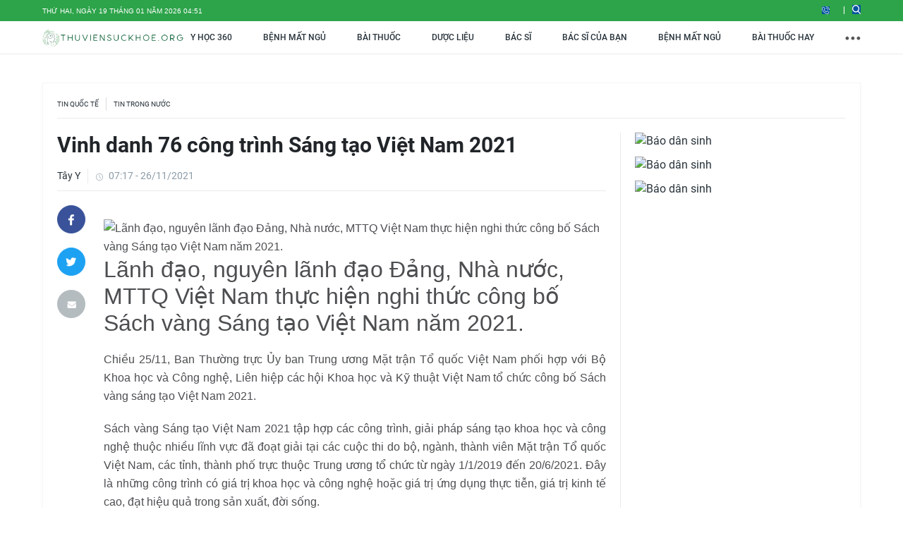

--- FILE ---
content_type: text/html; charset=UTF-8
request_url: https://thuviensuckhoe.org/vinh-danh-76-cong-trinh-sang-tao-viet-nam-2021-20211125220014.htm
body_size: 10035
content:
<!DOCTYPE html PUBLIC "-//W3C//DTD XHTML 1.0 Transitional//EN" "http://www.w3.org/TR/xhtml1/DTD/xhtml1-transitional.dtd">
<html lang="vi">   
<head>
<meta http-equiv="Content-Type" content="text/html; charset=utf-8" />
<meta name="viewport" content="width=device-width, initial-scale=1.0, maximum-scale=1.0, user-scalable=no" />
<meta http-equiv="X-UA-Compatible" content="IE=edge" />

<link rel="shortcut icon" href="/favicon.ico?v=1" />
<meta http-equiv="content-language" content="vi" />
<meta name="AUTHOR" content="Báo dân sinh" />
<meta name="COPYRIGHT" content="Báo dân sinh" />

<meta property="fb:app_id" content="" />
<meta name="robots" content="INDEX,FOLLOW" />
<meta name="Googlebot" content="index,follow,archive" />
<meta property="og:type" content="article" /><meta property="og:title" content="Vinh danh 76 công trình Sáng tạo Việt Nam 2021" /><meta property="og:url" content="https://thuviensuckhoe.org/vinh-danh-76-cong-trinh-sang-tao-viet-nam-2021-20211125220014.htm" /><meta property="og:description" content="Sách vàng Sáng tạo Việt Nam 2021 tập hợp các công trình, giải pháp sáng tạo khoa học và công nghệ thuộc nhiều lĩnh vực đã đoạt giải tại các cuộc thi do bộ, ngành, thành viên Mặt trận Tổ quốc Việt Nam, các tỉnh, thành phố trực thuộc Trung ương tổ chức." /><meta property="og:image" content="https://media.thuviensuckhoe.org/thumb_x534x280/files/news/2021/11/25/vinh-danh-76-cong-trinh-sang-tao-viet-nam-2021-220756.jpg"/><meta property="article:author" content="" /><meta property="article:section" content="News" /><meta property="article:tag" content="công trình khoa học,công bố sách vàng,biến đổi khí hậu,doanh nghiệp,công trình sáng tạo" /><meta property="og:site_name" content="BAODANSINH"><meta property="og:locale" content="vi_VN"><meta property="og:image:width" content="534"><meta property="og:image:height" content="280"><meta name="twitter:card" content="summary_large_image">
                    <meta name="twitter:title" content="Vinh danh 76 công trình Sáng tạo Việt Nam 2021">
                    <meta name="twitter:description" content="Sách vàng Sáng tạo Việt Nam 2021 tập hợp các công trình, giải pháp sáng tạo khoa học và công nghệ thuộc nhiều lĩnh vực đã đoạt giải tại các cuộc thi do bộ, ngành, thành viên Mặt trận Tổ quốc Việt Nam, các tỉnh, thành phố trực thuộc Trung ương tổ chức..">
                    <meta name="twitter:image:src" content="https://media.thuviensuckhoe.org/thumb_x534x280/files/news/2021/11/25/vinh-danh-76-cong-trinh-sang-tao-viet-nam-2021-220756.jpg">
                    <meta name="twitter:url" content="https://thuviensuckhoe.org/vinh-danh-76-cong-trinh-sang-tao-viet-nam-2021-20211125220014.htm">
                    <meta name="twitter:domain" content="baodansinh.vn">
                    <meta name="twitter:site" content="BAODANSINH">
                    <meta name="twitter:creator" content="BAODANSINH1"><link rel="canonical" href="https://thuviensuckhoe.org/vinh-danh-76-cong-trinh-sang-tao-viet-nam-2021-20211125220014.htm" />
<title>Vinh danh 76 công trình Sáng tạo Việt Nam 2021</title>
<meta name="description" content="Sách vàng Sáng tạo Việt Nam 2021 tập hợp các công trình, giải pháp sáng tạo khoa học và công nghệ thuộc nhiều lĩnh vực đã đoạt giải tại các cuộc thi do bộ, ngành, thành viên Mặt trận Tổ quốc Việt Nam, các tỉnh, thành phố trực thuộc Trung ương tổ chức." />
<meta name="keywords" content="công trình khoa học,công bố sách vàng,biến đổi khí hậu,doanh nghiệp,công trình sáng tạo" />

<link rel="stylesheet" type="text/css" title="" href="https://thuviensuckhoe.org/templates_tvsk/themes/css/bootstrap.min.css?v=1.1.2">
<link rel="stylesheet" type="text/css" title="" href="https://thuviensuckhoe.org/templates_tvsk/themes/css/font-awesome.css?v=1.1.2">
<link rel="stylesheet" type="text/css" title="" href="https://cdnjs.cloudflare.com/ajax/libs/Swiper/4.5.0/css/swiper.min.css">
<link rel="stylesheet" type="text/css" title="" href="https://thuviensuckhoe.org/templates_tvsk/themes/css/slick.min.css?v=1.1.2">
<link rel="stylesheet" type="text/css" title="" href="https://thuviensuckhoe.org/templates_tvsk/themes/css/slick-theme.min.css?v=1.1.2">
<link rel="stylesheet" type="text/css" title="" href="https://thuviensuckhoe.org/templates_tvsk/themes/css/jquery.mmenu.all.css?v=1.1.2"> 
	<link rel="stylesheet" type="text/css" title="" href="https://thuviensuckhoe.org/templates_tvsk/themes/css/detail.17012020.min.css">

<link rel="stylesheet" type="text/css" title="" href="https://thuviensuckhoe.org/templates_tvsk/themes/css/style.css?v=1.1.2">
<link rel="stylesheet" type="text/css" title="" href="https://thuviensuckhoe.org/templates_tvsk/themes/css/responsive.css?v=1.1.2">

<script type="text/javascript" src="//cdnjs.cloudflare.com/ajax/libs/jquery/2.1.3/jquery.min.js?v=1.1.2"></script>
<!-- Google tag (gtag.js) -->
<script async src="https://www.googletagmanager.com/gtag/js?id=UA-34811477-2"></script>
<script>
  window.dataLayer = window.dataLayer || [];
  function gtag(){dataLayer.push(arguments);}
  gtag('js', new Date());

  gtag('config', 'UA-34811477-2');
</script>
<script async src="https://pagead2.googlesyndication.com/pagead/js/adsbygoogle.js?client=ca-pub-1179740479957749"
     crossorigin="anonymous"></script>
	 
</head>
<body>

		

	       <header>
       <div class="header-top">
           <div class="container">
              <div class="row align-items-center">
                 <div class="col-md-6">
                    <p class="text-uppercase">THỨ HAI, NGÀY 19 THÁNG 01 NĂM 2026 04:51</p>
                 </div>
                 <div class="col-md-6 text-right">
                    <ul class="list-inline">
                       <li class="list-inline-item"><a href="tel:0981276789" title="#"><img src="https://thuviensuckhoe.org/templates_tvsk/themes/images/head-1.png" class="img-fluid" alt=""></a></li>
                       <!-- <li class="list-inline-item"><a href=""><img src="https://thuviensuckhoe.org/templates_tvsk/themes/images/head-2.png" class="img-fluid" alt="">Đăng nhập</a></li> -->
                       <li class="list-inline-item">
                          <a href="javascript:void(0)" class="search-a"><img src="https://thuviensuckhoe.org/templates_tvsk/themes/images/head-3.png" class="img-fluid mr-0" alt=""></a>
                          <div class="form-search">
                              <form action="https://thuviensuckhoe.org/tim-kiem.htm" method="get">
                                 <input type="text" placeholder="Tìm kiếm" name="search">
                                 <button><i class="fa fa-search"></i></button>
                             </form>
                          </div>
                       </li>
                    </ul>
                 </div>
              </div>
           </div>
       </div>
       <div class="header-menu">
          <div class="container">
              <div class="menu">
                 <!-- <div class="logo"><a href="/"><img src="https://thuviensuckhoe.org/templates_tvsk/themes/images/logo-dansinh.png?v=1" class="img-fluid" alt=""></a></div> -->
                 <div class="logo"><a href="/"><img src="https://thuviensuckhoe.org/templates_tvsk/themes/images/thuviensuckhoe.png" class="img-fluid" alt=""></a></div>
                    <ul>
                                                   <li>
                              <a href="https://thuviensuckhoe.org/y-hoc.htm" title="Y học 360" class="">Y học 360</a>
                           </li>
                                                   <li>
                              <a href="https://thuviensuckhoe.org/tt-benh-mat-ngu.htm" title="Bệnh mất ngủ" class="">Bệnh mất ngủ</a>
                           </li>
                                                   <li>
                              <a href="https://thuviensuckhoe.org/vi-tre-em/thao-duoc.htm" title="Bài thuốc" class="">Bài thuốc</a>
                           </li>
                                                   <li>
                              <a href="https://thuviensuckhoe.org/cong-nghe.htm" title="Dược liệu" class="">Dược liệu</a>
                           </li>
                                                   <li>
                              <a href="https://thuviensuckhoe.org/tay-y/bac-si.htm" title="Bác sĩ" class="">Bác sĩ</a>
                           </li>
                                                   <li>
                              <a href="https://thuviensuckhoe.org/suc-khoe/bac-si-cua-ban.htm" title="Bác sĩ của bạn" class="">Bác sĩ của bạn</a>
                           </li>
                                                   <li>
                              <a href="https://thuviensuckhoe.org/tt-benh-mat-ngu.htm" title="Bệnh mất ngủ" class="">Bệnh mất ngủ</a>
                           </li>
                                                   <li>
                              <a href="https://thuviensuckhoe.org/lao-dong-viec-lam.htm" title="Bài thuốc hay" class="">Bài thuốc hay</a>
                           </li>
                                                 
                       <li class="clickable-menu"><a href="javascript:void(0)" title="Xem thêm"><img src="https://thuviensuckhoe.org/templates_tvsk/themes/images/menu-dot.png" class="img-fluid dot-menu-ing" alt=""><img src="https://thuviensuckhoe.org/templates_tvsk/themes/images/menu-close.png" class="img-fluid clc-close-menu" alt=""></a></li>
                    </ul>
                 </div>
           </div>
           <div class="all-menu">
              <div class="container">
                 <div class="sub-menu">
                    <div class="row">
                                           </div>
                 </div>
              </div>
           </div>
        </div>
   </header>


		
	    <script type="text/javascript">
    </script>
<main>
    <section class="banner-ads">
        <div class="container">
            <div class="item"></div>
        </div>
    </section>
    <section class="detail-cate">
        <div class="container">
            <div class="content-detail">
                <div class="cate-detail">
                    <ul class="text-uppercase">
                                                    <li class=""><a href="https://thuviensuckhoe.org/tay-y/tin-quoc-te.htm" title="Tin quốc tế">Tin quốc tế</a></li>
                                                    <li class=""><a href="https://thuviensuckhoe.org/tay-y/tin-trong-nuoc.htm" title="Tin trong nước">Tin trong nước</a></li>
                                            </ul>
                </div> 
                <div class="detail-info">
                    <div class="detail-left">
                        <div class="detail-top">
                                                        <h1>Vinh danh 76 công trình Sáng tạo Việt Nam 2021</h1>
                            <div class="date-like">
                                <div class="row align-items-center">
                                    <div class="col-md-6">
                                        <div class="left">
                                            <ul class="list-inline">
                                                <li class="list-inline-item"><a href="https://thuviensuckhoe.org/tay-y.htm" title="Tây Y">Tây Y</a></li>
                                                <li class="list-inline-item"><img src="https://thuviensuckhoe.org/templates_tvsk/themes/images/clock.png" class="img-fluid" alt=""> <span>07:17 - 26/11/2021</span></li>
                                            </ul>
                                        </div>
                                    </div>
                                </div>
                            </div> 
                        </div>
                        <div class="detail">
                            <div class="row">
                                <div class="col-md-1">
                                    <div class="side-bar-mxh">
                                        <ul>
                                            <li><a href="https://www.facebook.com/sharer/sharer.php?u=https://thuviensuckhoe.org/vinh-danh-76-cong-trinh-sang-tao-viet-nam-2021-20211125220014.htm" onclick="javascript:window.open(this.href, '', 'menubar=no,toolbar=no,resizable=yes,scrollbars=yes,height=600,width=600');return false;"><img src="https://thuviensuckhoe.org/templates_tvsk/themes/images/mxh-1.png" class="img-fluid" alt=""></a></li>
                                            <li><a href="https://www.twitter.com/share?url=https://thuviensuckhoe.org/vinh-danh-76-cong-trinh-sang-tao-viet-nam-2021-20211125220014.htm" onclick="javascript:window.open(this.href, '_blank', 'toolbar=yes,scrollbars=yes,resizable=yes,width=450,height=450');return false;"><img src="https://thuviensuckhoe.org/templates_tvsk/themes/images/mxh-2.png" class="img-fluid" alt=""></a></li>
                                            <li><a href="/cdn-cgi/l/email-protection#[base64]"><img src="https://thuviensuckhoe.org/templates_tvsk/themes/images/mxh-3.png" class="img-fluid" alt=""></a></li>
                                        </ul>
                                    </div>
                                </div>
                                <div class="col-md-11">
                                                                        <div class="description">  </div>

                                                                                                            <div class="info-detail" id="content_detail">
                                        
                                        <div class="exp_box_1_image expNoEdit">
<div class="exp_wrap expEdit">
<figure class="expNoEdit undefined"><img src="https://media.thuviensuckhoe.org/files/content/2021/11/25/lanh-dao-220344.jpg" alt="Lãnh đạo, nguyên lãnh đạo Đảng, Nhà nước, MTTQ Việt Nam thực hiện nghi thức công bố Sách vàng Sáng tạo Việt Nam năm 2021. " width="648" height="432" />
<figcaption>
<h2>Lãnh đạo, nguyên lãnh đạo Đảng, Nhà nước, MTTQ Việt Nam thực hiện nghi thức công bố Sách vàng Sáng tạo Việt Nam năm 2021.</h2>
</figcaption>
</figure>
</div>
</div>
<p style="text-align: justify;">Chiều 25/11, Ban Thường trực Ủy ban Trung ương Mặt trận Tổ quốc Việt Nam phối hợp với Bộ Khoa học và Công nghệ, Liên hiệp các hội Khoa học và Kỹ thuật Việt Nam tổ chức công bố Sách vàng sáng tạo Việt Nam 2021.</p>
<p style="text-align: justify;">Sách vàng Sáng tạo Việt Nam 2021 tập hợp các công trình, giải pháp sáng tạo khoa học và công nghệ thuộc nhiều lĩnh vực đã đoạt giải tại các cuộc thi do bộ, ngành, thành viên Mặt trận Tổ quốc Việt Nam, các tỉnh, thành phố trực thuộc Trung ương tổ chức từ ngày 1/1/2019 đến 20/6/2021. Đây là những công trình có giá trị khoa học và công nghệ hoặc giá trị ứng dụng thực tiễn, giá trị kinh tế cao, đạt hiệu quả trong sản xuất, đời sống.</p>
<p style="text-align: justify;">Phát biểu tại Lễ công bố, thay mặt lãnh đạo Đảng, Nhà nước, MTTQ Việt Nam chúc mừng, ghi nhận và đánh giá cao các công trình, sản phẩm được vinh danh trong Sách vàng Sáng tạo Việt Nam năm 2021, Phó Chủ tịch Thường trực Quốc hội Trần Thanh Mẫn khẳng định, các công trình đều được tiến hành lựa chọn bài bản, chặt chẽ, công khai, minh bạch, khách quan; các tác giả của các công trình này là những tập thể, cá nhân trên mọi miền Tổ quốc, có tác giả là giáo sư, tiến sĩ, là chủ doanh nghiệp và cả sinh viên, học sinh. Điều đó cho thấy năng lực sáng tạo, nghiên cứu khoa học luôn có ở mọi lứa tuổi, mọi tầng lớp trong xã hội.</p>
<p style="text-align: justify;">Nhấn mạnh Đảng, Nhà nước luôn quan tâm đến việc phát triển các tài năng sáng tạo và các phong trào thi đua sáng tạo, Phó Chủ tịch Thường trực Quốc hội Trần Thanh Mẫn cho rằng, việc công bố Sách vàng sáng tạo Việt Nam tiếp tục là giải pháp kịp thời động viên, khuyến khích và tôn vinh các nhà khoa học, nhà sáng chế, đồng thời giới thiệu nhân dân cả nước biết đến những thành tựu khoa học công nghệ tiêu biểu nhằm cổ vũ, khơi dậy truyền thống yêu nước, tinh thần tự hào, tự tôn dân tộc, phát huy trí tuệ của người Việt Nam, thi đua sáng tạo, đam mê khoa học để góp phần tích cực vào công cuộc xây dựng chủ nghĩa xã hội và bảo vệ Tổ quốc.</p>
<p style="text-align: justify;">Tại buổi lễ, Chủ tịch Ủy ban Trung ương MTTQ Việt Nam Đỗ Văn Chiến cho biết năm nay Sách vàng sáng tạo Việt Nam lần đầu tiên vinh danh 6 công trình sáng tạo khoa học tiêu biểu thuộc lĩnh vực xã hội - nhân văn, có nhiều đóng góp trong công tác xây dựng văn kiện Đại hội toàn quốc lần thứ XIII của Đảng; đấu tranh bảo vệ nền tảng tư tưởng của Đảng và công tác nghiên cứu khoa học lý luận chính trị, góp phần vào sự nghiệp xây dựng và bảo vệ Tổ quốc.</p>
<p style="text-align: justify;">Chủ tịch Ủy ban Trung ương MTTQ Việt Nam tin tưởng lễ công bố Sách vàng sáng tạo hàng năm sẽ góp phần đẩy mạnh phong trào toàn dân tiến quân vào khoa học, công nghệ; nhằm nâng cao năng suất lao động; góp phần tạo ra các sản phẩm quốc gia tiếp cận được với thị trường khu vực và thế giới.</p>
<p style="text-align: justify;">"Chắc chắn đội ngũ trí thức và các nhà khoa học của nước nhà sẽ đóng góp xứng đáng công sức, trí tuệ cùng với toàn Đảng, toàn quân, toàn dân hiện thực hóa khát vọng xây dựng đất nước ta phát triển hùng cường, phồn vinh, hạnh phúc" - ông Chiến khẳng định.</p>
<div class="exp_box_1_image expNoEdit">
<div class="exp_wrap expEdit">
<figure class="expNoEdit undefined"><img src="https://media.thuviensuckhoe.org/files/content/2021/11/25/ong-man-220596.jpg" alt="Ủy viên Bộ Chính trị Phó Chủ tịch Thường trực Quốc hội Trần Thanh Mẫn và Bí thư Trung ương Đảng, Chủ tịch UBTƯ MTTQ Việt Nam Đỗ Văn Chiến trao giấy chứng nhận cho các tác giả." width="648" height="432" />
<figcaption>
<h2>Ủy viên Bộ Chính trị Phó Chủ tịch Thường trực Quốc hội Trần Thanh Mẫn và Bí thư Trung ương Đảng, Chủ tịch UBTƯ MTTQ Việt Nam Đỗ Văn Chiến trao giấy chứng nhận cho các tác giả.</h2>
</figcaption>
</figure>
</div>
</div>
<p style="text-align: justify;">GS.TSKH Phan Xuân Dũng, Chủ tịch Liên hiệp các hội Khoa học và Kỹ thuật Việt Nam, Chủ tịch Hội đồng tuyển chọn cho biết, theo Quy chế, hàng năm số lượng công trình được tuyển chọn tương đương số năm kỷ niệm Cách mạng Tháng 8 và Quốc khánh 2/9. Năm 2021, ban tổ chức nhận được 151 công trình, giải pháp sáng tạo khoa học - công nghệ do các bộ, ngành, tỉnh, thành phố giới thiệu và đề nghị. Hội đồng đã tuyển chọn 76 công trình, giải pháp sáng tạo khoa học, công nghệ tiêu biểu và đề nghị công bố trong Sách vàng Sáng tạo Việt Nam năm 2021.</p>
<p style="text-align: justify;">76 công trình, giải pháp được lựa chọn tập hợp trong Sách vàng Sáng tạo 2021 thuộc các lĩnh vực: công nghệ thông tin, điện tử viễn thông, tiết kiệm năng lượng, sử dụng năng lượng mới và chế biến, sản xuất trong nông nghiệp, sinh học phục vụ đời sống, cơ khí, giáo dục, ứng phó với biến đổi khí hậu, y tế, vật liệu mới...</p>
<p style="text-align: justify;">Trong số đó có công trình nghiên cứu, phân tích cảnh báo sản lượng điện bất thường thời gian thực từ đo xa; nghiên cứu chọn tạo giống lúa phục vụ cho đồng bằng sông Cửu Long; mô hình chưng cất nước mặn thành nước ngọt sử dụng năng lượng mặt trời; dàn gieo hạt kết hợp bón phân; robot lau khô và lau ướt tấm pin năng lượng mặt trời cho hệ áp mái nhà xưởng...</p>
<div class="expNoEdit explus_related_1404022217 suggest_post explus_related_1404022217_right">
<div> </div>
<div class="explus_related_1404022217_item"><a class="explus_related_1404022217_photo" title="Công bố 75 công trình được vinh danh Sách vàng Sáng tạo Việt Nam năm 2020" href="https://thuviensuckhoe.org/cong-bo-75-cong-trinh-duoc-vinh-danh-sach-vang-sang-tao-viet-nam-nam-2020-20200824163136599.htm" target="_blank" rel="noopener"><img src="https://media.thuviensuckhoe.org/thumb_x230x130/baodansinh/2020/8/24/sach-15982613372761811326495-crop-1598261475154864246161.jpg" alt="Công bố 75 công trình được vinh danh Sách vàng Sáng tạo Việt Nam năm 2020" width="174" height="104" /></a><a class="explus_related_1404022217_title" title="Công bố 75 công trình được vinh danh Sách vàng Sáng tạo Việt Nam năm 2020" href="https://thuviensuckhoe.org/cong-bo-75-cong-trinh-duoc-vinh-danh-sach-vang-sang-tao-viet-nam-nam-2020-20200824163136599.htm" target="_blank" rel="noopener">Công bố 75 công trình được vinh danh Sách vàng Sáng tạo Việt Nam năm 2020</a></div>
</div>
<p style="text-align: justify;">Công trình "Nghiên cứu chế tạo sản phẩm Interferon chuyên biệt sử dụng trong phòng và điều trị bệnh do virus ở gia súc, gia cầm" của Trung tâm Công nghệ Sinh học TP HCM là một kết quả nổi bật. Sản phẩm ứng dụng phổ rộng với nhiều loại virus gây bệnh khác nhau cũng như biến chủng của chúng, đặc biệt là các bệnh chưa có vaccine. Sản phẩm thử nghiệm trên hàng nghìn gia súc, gia cầm cho thấy hiệu quả trong việc phòng dịch bệnh dịch tả lợn châu Phi. Khi sử dụng liều tiêm 3-5 ngày/lần đối với lợn trong vùng dịch, chế phẩm có tác dụng phòng bệnh với tỷ lệ bảo hộ 100%. So sánh với các hộ cùng xã không dùng chế phẩm, tỷ lệ heo chết là 90-100%.</p>
<p style="text-align: justify;">Sản phẩm "Robot lau khô và lau ướt tấm pin năng lượng mặt trời cho hệ áp mái nhà xưởng) của nhóm tác giả Khoa Cơ điện - Điện tử, Trường Đại học Lạc Hồng giúp 90% bụi bẩn thông thường sẽ được làm sạch. Sản phẩm dựa trên nguyên lý chính để vệ sinh tấm pin được thực hiện bằng cách dùng chổi quét đánh tan bụi bám trên bề mặt tấm pin.</p>
<p style="text-align: justify;">Sách vàng Sáng tạo Việt Nam do Ban Thường trực Uỷ ban Trung ương Mặt trận Tổ quốc Việt Nam phối hợp với Liên hiệp các hội Khoa học và Kỹ thuật Việt Nam, Bộ Khoa học và Công nghệ, và các bộ, ngành, một số tổ chức thành viên Mặt trận tổ chức tuyển chọn, công bố từ năm 2016.</p>
<p style="text-align: justify;">Đến nay đã có 400 công trình, giải pháp sáng tạo được vinh danh. Các tác giả được vinh danh là tập thể, cá nhân trên mọi miền Tổ quốc, có người là giáo sư, tiến sĩ, có người là chủ doanh nghiệp, công nhân, nông dân và cả học sinh, sinh viên.</p>                                    </div>
										
										<p class="detail-author m-30-b" data-role="author"> NGUYỄN SÍU</p>
                                </div> 
                            </div>
                        </div>
                        <div class="banner-ads">
                            <div class="container">
                                <div class="item text-center"><div class="adv" style="clear:both;margin-top:0px;margin-bottom:0px;"><div class="e" style=""><a href="/api/adv?id=165" target="_blank" rel="nofollow"><img class="lazyload" src="https://baodansinh.vn/templates/themes/images/blank.png" data-src="https://media.itmedia.vn/files/qc/2023/10/06/banner_720x200.png" alt="Báo dân sinh" /></a></div></div></div>
                            </div>
                        </div>
                        <div class="like-mail">
                            <div class="row align-items-center">
                                <div class="col-md-6">
                                    <div class="like-share">
                                        <div class="fb-like" data-href="https://thuviensuckhoe.org/vinh-danh-76-cong-trinh-sang-tao-viet-nam-2021-20211125220014.htm" data-width="" data-layout="standard" data-action="like" data-size="small" data-share="true"></div>
                                    </div>
                                </div>
                                <div class="col-md-6">
                                    <div class="mail-to text-right"><a href="/cdn-cgi/l/email-protection#[base64]"><img src="https://thuviensuckhoe.org/templates_tvsk/themes/images/mail-to.png" class="img-fluid" alt=""></a></div>
                                </div>
                            </div>
                        </div>
                                                    <div class="tags">
                                <ul class="list-inline">
                                    <li class="list-inline-item"><span><strong>Tags:</strong></span></li>
                                                                            <li class="list-inline-item"><a href="https://thuviensuckhoe.org/cong-trinh-khoa-hoc.html" title="công trình khoa học">công trình khoa học</a></li>
                                                                            <li class="list-inline-item"><a href="https://thuviensuckhoe.org/cong-bo-sach-vang.html" title="công bố sách vàng">công bố sách vàng</a></li>
                                                                            <li class="list-inline-item"><a href="https://thuviensuckhoe.org/bien-doi-khi-hau.html" title="biến đổi khí hậu">biến đổi khí hậu</a></li>
                                                                            <li class="list-inline-item"><a href="https://thuviensuckhoe.org/doanh-nghiep.html" title="doanh nghiệp">doanh nghiệp</a></li>
                                                                            <li class="list-inline-item"><a href="https://thuviensuckhoe.org/cong-trinh-sang-tao.html" title="công trình sáng tạo">công trình sáng tạo</a></li>
                                                                    </ul>
                            </div>
                                                
                        
                        <div class="same-category">
                            <div class="top">
                                <div class="left">
                                    <div class="same-category-title text-uppercase">CÙNG CHUYÊN MỤC</div>
                                </div>
                                <div class="right text-right">
                                    <div class="date-select right" data-date-selector="">
                                        <form id="news-search-for-date">
                                        Xem theo ngày
                                            <select data-select="day" name="day">
                                                                                                    <option value="01" >01</option>
                                                                                                    <option value="02" >02</option>
                                                                                                    <option value="03" >03</option>
                                                                                                    <option value="04" >04</option>
                                                                                                    <option value="05" >05</option>
                                                                                                    <option value="06" >06</option>
                                                                                                    <option value="07" >07</option>
                                                                                                    <option value="08" >08</option>
                                                                                                    <option value="09" >09</option>
                                                                                                    <option value="10" >10</option>
                                                                                                    <option value="11" >11</option>
                                                                                                    <option value="12" >12</option>
                                                                                                    <option value="13" >13</option>
                                                                                                    <option value="14" >14</option>
                                                                                                    <option value="15" >15</option>
                                                                                                    <option value="16" >16</option>
                                                                                                    <option value="17" >17</option>
                                                                                                    <option value="18" >18</option>
                                                                                                    <option value="19" selected>19</option>
                                                                                                    <option value="20" >20</option>
                                                                                                    <option value="21" >21</option>
                                                                                                    <option value="22" >22</option>
                                                                                                    <option value="23" >23</option>
                                                                                                    <option value="24" >24</option>
                                                                                                    <option value="25" >25</option>
                                                                                                    <option value="26" >26</option>
                                                                                                    <option value="27" >27</option>
                                                                                                    <option value="28" >28</option>
                                                                                                    <option value="29" >29</option>
                                                                                                    <option value="30" >30</option>
                                                                                                    <option value="31" >31</option>
                                                                                            </select>
                                            <select data-select="month" name="month">
                                                                                                    <option value="01" selected>01</option>
                                                                                                    <option value="02" >02</option>
                                                                                                    <option value="03" >03</option>
                                                                                                    <option value="04" >04</option>
                                                                                                    <option value="05" >05</option>
                                                                                                    <option value="06" >06</option>
                                                                                                    <option value="07" >07</option>
                                                                                                    <option value="08" >08</option>
                                                                                                    <option value="09" >09</option>
                                                                                                    <option value="10" >10</option>
                                                                                                    <option value="11" >11</option>
                                                                                                    <option value="12" >12</option>
                                                                                            </select>
                                            <select data-select="year" name="year">
                                                                                                    <option value="2026" selected>2026</option>
                                                                                                    <option value="2025" >2025</option>
                                                                                                    <option value="2024" >2024</option>
                                                                                                    <option value="2023" >2023</option>
                                                                                                    <option value="2022" >2022</option>
                                                                                                    <option value="2021" >2021</option>
                                                                                                    <option value="2020" >2020</option>
                                                                                                    <option value="2019" >2019</option>
                                                                                                    <option value="2018" >2018</option>
                                                                                                    <option value="2017" >2017</option>
                                                                                                    <option value="2016" >2016</option>
                                                                                            </select>
                                            <input type="hidden" name="category_id" value="2">
                                            <button type="submit">Xem</button>
                                        </form>
                                    </div>
                                </div>
                            </div>
                            <div id="data-search-new-for-date">
                                                                <div class="same-big">
                                    <div class="avarta"><a href="https://thuviensuckhoe.org/top-10-thuc-pham-giup-cai-thien-chuc-nang-sinh-ly-hieu-qua-20250318095905.htm" class="expthumb " title="Top 10 thực phẩm giúp cải thiện chức năng sinh lý hiệu quả" ><img class="img-fluid w-100 lazyload" src="https://thuviensuckhoe.org/templates_tvsk/themes/images/blank.png" data-src="https://thuviensuckhoe.org//uploads/top-10-thuc-pham-giup-cai-thien-chuc-nang-sinh-ly-hieu-qua-100144.jpg" width="320" height="220" alt="Top 10 thực phẩm giúp cải thiện chức năng sinh lý hiệu quả" /></a></div>
                                    <div class="info">
                                        <h2 class=""><a href="https://thuviensuckhoe.org/top-10-thuc-pham-giup-cai-thien-chuc-nang-sinh-ly-hieu-qua-20250318095905.htm" class="" title="Top 10 thực phẩm giúp cải thiện chức năng sinh lý hiệu quả">Top 10 thực phẩm giúp cải thiện chức năng sinh lý hiệu quả</a></h2>                                        <div class="desc"> Chế độ dinh dưỡng đóng vai trò quan trọng trong việc cải thiện chức năng sinh lý và nâng cao sức khỏe tổng thể. Một số thực phẩm có khả năng tăng cường testosterone, cải thiện lưu...</div>
                                        <div class="date"><img src="https://thuviensuckhoe.org/templates_tvsk/themes/images/clock.png" class="img-fluid" alt="">10 tháng  trước</div>
                                    </div>
                                </div>
                                <div class="list-same">
                                    <div class="row">
                                                                                    <div class="col-md-4">
                                                <div class="same-small">
                                                    <div class="avarta"><a href="https://thuviensuckhoe.org/yoga-tri-lieu-cho-nguoi-bi-thoai-hoa-cot-song-giam-dau-va-cai-thien-tinh-trang-suc-khoe-hieu-qua-20250318095611.htm" class="expthumb " title="Yoga trị liệu cho người bị thoái hóa cột sống: giảm đau và cải thiện tình trạng sức khỏe hiệu quả" ><img class="img-fluid w-100 lazyload" src="https://thuviensuckhoe.org/templates_tvsk/themes/images/blank.png" data-src="https://thuviensuckhoe.org//uploads/yoga-tri-lieu-cho-nguoi-bi-thoai-hoa-cot-song-giam-dau-va-cai-thien-tinh-trang-suc-khoe-hieu-qua-095844.jpg" width="200" height="125" alt="Yoga trị liệu cho người bị thoái hóa cột sống: giảm đau và cải thiện tình trạng sức khỏe hiệu quả" /></a></div>
                                                    <div class="info">
                                                        <h3 class=""><a href="https://thuviensuckhoe.org/yoga-tri-lieu-cho-nguoi-bi-thoai-hoa-cot-song-giam-dau-va-cai-thien-tinh-trang-suc-khoe-hieu-qua-20250318095611.htm" class="" title="Yoga trị liệu cho người bị thoái hóa cột sống: giảm đau và cải thiện tình trạng sức khỏe hiệu quả">Yoga trị liệu cho người bị thoái hóa cột sống: giảm đau và cải thiện tình trạng sức khỏe hiệu quả</a></h3>                                                    </div>
                                                </div>
                                            </div>
                                                                                    <div class="col-md-4">
                                                <div class="same-small">
                                                    <div class="avarta"><a href="https://thuviensuckhoe.org/roi-loan-hormone-nguyen-nhan-dau-hieu-va-cach-khac-phuc-hieu-qua-20250317100436.htm" class="expthumb " title="Rối loạn hormone: Nguyên nhân, dấu hiệu và cách khắc phục hiệu quả" ><img class="img-fluid w-100 lazyload" src="https://thuviensuckhoe.org/templates_tvsk/themes/images/blank.png" data-src="https://thuviensuckhoe.org//uploads/roi-loan-hormone-nguyen-nhan-dau-hieu-va-cach-khac-phuc-hieu-qua-100754.jpg" width="200" height="125" alt="Rối loạn hormone: Nguyên nhân, dấu hiệu và cách khắc phục hiệu quả" /></a></div>
                                                    <div class="info">
                                                        <h3 class=""><a href="https://thuviensuckhoe.org/roi-loan-hormone-nguyen-nhan-dau-hieu-va-cach-khac-phuc-hieu-qua-20250317100436.htm" class="" title="Rối loạn hormone: Nguyên nhân, dấu hiệu và cách khắc phục hiệu quả">Rối loạn hormone: Nguyên nhân, dấu hiệu và cách khắc phục hiệu quả</a></h3>                                                    </div>
                                                </div>
                                            </div>
                                                                                    <div class="col-md-4">
                                                <div class="same-small">
                                                    <div class="avarta"><a href="https://thuviensuckhoe.org/5-cach-tang-cuong-noi-tiet-to-tu-nhien-hieu-qua-va-an-toan-20250317095349.htm" class="expthumb " title="5 cách tăng cường nội tiết tố tự nhiên hiệu quả và an toàn" ><img class="img-fluid w-100 lazyload" src="https://thuviensuckhoe.org/templates_tvsk/themes/images/blank.png" data-src="https://thuviensuckhoe.org//uploads/5-cach-tang-cuong-noi-tiet-to-tu-nhien-hieu-qua-va-an-toan-100220.jpg" width="200" height="125" alt="5 cách tăng cường nội tiết tố tự nhiên hiệu quả và an toàn" /></a></div>
                                                    <div class="info">
                                                        <h3 class=""><a href="https://thuviensuckhoe.org/5-cach-tang-cuong-noi-tiet-to-tu-nhien-hieu-qua-va-an-toan-20250317095349.htm" class="" title="5 cách tăng cường nội tiết tố tự nhiên hiệu quả và an toàn">5 cách tăng cường nội tiết tố tự nhiên hiệu quả và an toàn</a></h3>                                                    </div>
                                                </div>
                                            </div>
                                                                                    <div class="col-md-4">
                                                <div class="same-small">
                                                    <div class="avarta"><a href="https://thuviensuckhoe.org/cach-phong-ngua-thoat-vi-dia-dem-som-20250314102541.htm" class="expthumb " title="Cách phòng ngừa thoát vị đĩa đệm sớm" ><img class="img-fluid w-100 lazyload" src="https://thuviensuckhoe.org/templates_tvsk/themes/images/blank.png" data-src="https://thuviensuckhoe.org//uploads/cach-phong-ngua-thoat-vi-dia-dem-som-102937.jpg" width="200" height="125" alt="Cách phòng ngừa thoát vị đĩa đệm sớm" /></a></div>
                                                    <div class="info">
                                                        <h3 class=""><a href="https://thuviensuckhoe.org/cach-phong-ngua-thoat-vi-dia-dem-som-20250314102541.htm" class="" title="Cách phòng ngừa thoát vị đĩa đệm sớm">Cách phòng ngừa thoát vị đĩa đệm sớm</a></h3>                                                    </div>
                                                </div>
                                            </div>
                                                                                
                                    </div>
                                </div>
                            </div>
                            <div class="sep-large-dotted clear"></div>
                                                    </div>
                    </div>
                    <div class="detail-right">
                        <div class="box-ads-bar">
                            <div class="item-abs"><div class="adv" style="clear:both;margin-top:0px;margin-bottom:0px;"><div class="e" style=""><a href="/api/adv?id=117&u=" target="_blank" rel="nofollow"><img class="lazyload" src="https://baodansinh.vn/templates/themes/images/blank.png" data-src="https://media.itmedia.vn/files/qc/2022/06/01/300x600px.jpg" alt="Báo dân sinh" /></a></div><div class="e" style="margin-top:0px;"><a href="/api/adv?id=16&u=" target="_blank" rel="nofollow"><img class="lazyload" src="https://baodansinh.vn/templates/themes/images/blank.png" data-src="https://media.itmedia.vn/files/qc/2021/12/23/geleximco.jpg" alt="Báo dân sinh" /></a></div><div class="e" style="margin-top:0px;"><a href="/api/adv?id=25&u=" target="_blank" rel="nofollow"><img class="lazyload" src="https://baodansinh.vn/templates/themes/images/blank.png" data-src="https://media.itmedia.vn/files/qc/2021/08/30/global_skyscraper_banner_1.jpg" alt="Báo dân sinh" /></a></div></div></div>
                        </div>
                    </div>
                </div>
            </div>
        </div>
    </section>
    <section class="banner-ads">
        <div class="container">
            <div class="item"><div class="adv" style="clear:both;margin-top:0px;margin-bottom:0px;"><div class="e" style=""><a href="/api/adv?id=82" target="_blank" rel="nofollow"><img class="lazyload" src="https://baodansinh.vn/templates/themes/images/blank.png" data-src="https://media.itmedia.vn/files/qc/2023/01/06/top-banner-bv-sun-1160x127.jpg" alt="Báo dân sinh" /></a></div></div></div>
        </div>
    </section>
</main>

<script data-cfasync="false" src="/cdn-cgi/scripts/5c5dd728/cloudflare-static/email-decode.min.js"></script><script>
    $("#news-search-for-date").submit(function( event ) {
        $.ajax({
            'url' : '/?mod=ajaxapi&act=newsSearchForDate',
            'method' : 'post',
            'data' : $('#news-search-for-date').serializeArray(),
            success: function(data){
                $('#data-search-new-for-date').html(data);
            }
        })

        return false;
    })
</script>	    <footer>
  <div class="container">
    <div class="fter-top">
      <div class="row align-items-center">
        <div class="col-md-6">
          <div class="logo"><a href="/"><img src="https://thuviensuckhoe.org/templates_tvsk/themes/images/logosuckhoe247.png?1" class="img-fluid" alt=""></a></div>
        </div>
        <div class="col-md-6 text-right">
          <ul class="list-inline">
           
          </ul>
        </div>
      </div>
    </div>
    <div class="footer-category">
      <ul>
              </ul>
        </div>
        <!-- <div class="footer-info clearafter">
            <div class="col-ft clearafter">
                <p class="flx mb5"><span class="w135">Tổng Biên tập: </span>Phạm Tuấn Anh</p>
                <p class="flx"><span class="w135">Phó Tổng Biên tập: </span><span>Nguyễn Thu Hằng <br>Nguyễn Thuý Hằng<br>Nguyễn Xuân Toàn</span></p>
            </div>
            <div class="col-ft">
                <p>
                    <b>Tòa soạn:</b> Tầng 9, tòa nhà liên cơ quan Bộ LĐ-TB&amp;XH,  <br>
                    Lô D25, số 3 ngõ 7 Tôn Thất Thuyết, P. Dịch Vọng Hậu, Q. Cầu Giấy, TP Hà Nội.
                    <br>
                    <a href="tel:02438356759" rel="nofollow">Ban Phóng viên: (024) 38356759</a>
                    <br>
                    <a href="tel:02438356756" rel="nofollow">Ban Thư ký toà soạn: (024) 38356756</a>
                    <br>
                    <a href="tel:0981276789" rel="nofollow">Hotline: 0981 276 789</a>
                    <br>
                    Tin bài xin gửi về:
                    <a href="mailto:baodtdansinh@gmail.com" rel="nofollow">baodtdansinh@gmail.com</a>
                </p>
            </div>
            <div class="col-ft" style="display:flex;flex-direction:column;">
                <p>
                    <b>Quảng cáo và truyền thông:</b>
                    <br>
                    <br>
                    <a href="tel:02437762260" rel="nofollow">ĐT & Fax: (024) 37762260 - DĐ: 0837816816</a>
                    <br>
                    E-mail:
                    <a href="mailto:hoptactruyenthong@gmail.com" rel="nofollow">hoptactruyenthong@gmail.com</a>
                </p>
                <p style="margin-top:auto"><b>Giấy phép hoạt động báo điện tử<br>
                    số 419/BTTTT cấp ngày 18/8/2016</b></p>
            </div>
        </div> -->
        <!-- <div class="footer-bottom">
          Dẫn nguồn Báo Điện tử Dân Sinh khi phát hành lại thông tin -
          <a title="ITMedia" rel="nofollow" target="_blank" href="https://itmedia.vn/">Vận hành bởi ITMedia</a>
          - 
          <a title="ITMedia" rel="nofollow" target="_blank" href="https://thuviensuckhoe.org/chinh-sach-bao-mat-thong-tin-page5.html">Chính sách bảo mật</a>
        </div> -->
  </div>
</footer>		<div id="fb-root"></div>
		<script async defer crossorigin="anonymous" src="https://connect.facebook.net/vi_VN/sdk.js#xfbml=1&version=v11.0&appId=868082904141249&autoLogAppEvents=1" nonce="zkKmOWZS"></script>
	    
<script defer src="https://static.cloudflareinsights.com/beacon.min.js/vcd15cbe7772f49c399c6a5babf22c1241717689176015" integrity="sha512-ZpsOmlRQV6y907TI0dKBHq9Md29nnaEIPlkf84rnaERnq6zvWvPUqr2ft8M1aS28oN72PdrCzSjY4U6VaAw1EQ==" data-cf-beacon='{"version":"2024.11.0","token":"3d87144fe30341b3a9e3d90719233e88","r":1,"server_timing":{"name":{"cfCacheStatus":true,"cfEdge":true,"cfExtPri":true,"cfL4":true,"cfOrigin":true,"cfSpeedBrain":true},"location_startswith":null}}' crossorigin="anonymous"></script>
</body>
	
	<script type="text/javascript" src="https://thuviensuckhoe.org/templates_tvsk/themes/js/bootstrap.min.js"></script>
	<script type="text/javascript" src="https://cdnjs.cloudflare.com/ajax/libs/Swiper/4.5.0/js/swiper.min.js"></script>
	<script type="text/javascript" src="https://thuviensuckhoe.org/templates_tvsk/themes/js/slick.min.js"></script>
	<script type="text/javascript" src="https://thuviensuckhoe.org/templates_tvsk/themes/js/jquery.mmenu.all.js"></script>
	<script type="text/javascript" src="https://thuviensuckhoe.org/templates_tvsk/themes/js/private.js?v=1.1.2"></script> 
	<script type="text/javascript" src="https://thuviensuckhoe.org/templates_tvsk/themes/js/lazyload.min.js?v=1"></script>
	<script type="text/javascript">
		$("img.lazyload").lazyload();
	</script>


	<script type="text/javascript">
		setTimeout(function() {
			$.ajax({url: "/?mod=api&act=count_view&id=20211125220014", success: function(result){
    				console.log(result);
  			}});

		}, 7000);
	</script>
</html>

--- FILE ---
content_type: text/html; charset=utf-8
request_url: https://www.google.com/recaptcha/api2/aframe
body_size: 266
content:
<!DOCTYPE HTML><html><head><meta http-equiv="content-type" content="text/html; charset=UTF-8"></head><body><script nonce="HGg1uf_Ld0vPmdUiNe3Iww">/** Anti-fraud and anti-abuse applications only. See google.com/recaptcha */ try{var clients={'sodar':'https://pagead2.googlesyndication.com/pagead/sodar?'};window.addEventListener("message",function(a){try{if(a.source===window.parent){var b=JSON.parse(a.data);var c=clients[b['id']];if(c){var d=document.createElement('img');d.src=c+b['params']+'&rc='+(localStorage.getItem("rc::a")?sessionStorage.getItem("rc::b"):"");window.document.body.appendChild(d);sessionStorage.setItem("rc::e",parseInt(sessionStorage.getItem("rc::e")||0)+1);localStorage.setItem("rc::h",'1768773971439');}}}catch(b){}});window.parent.postMessage("_grecaptcha_ready", "*");}catch(b){}</script></body></html>

--- FILE ---
content_type: text/css
request_url: https://thuviensuckhoe.org/templates_tvsk/themes/css/detail.17012020.min.css
body_size: 44360
content:

.swiper-container{margin:0 auto;position:relative;overflow:hidden;list-style:none;padding:0;z-index:1}.swiper-container-no-flexbox .swiper-slide{float:left}.swiper-container-vertical>.swiper-wrapper{-webkit-box-orient:vertical;-webkit-box-direction:normal;-webkit-flex-direction:column;-ms-flex-direction:column;flex-direction:column}.swiper-wrapper{position:relative;width:100%;height:100%;z-index:1;display:-webkit-box;display:-webkit-flex;display:-ms-flexbox;display:flex;-webkit-transition-property:-webkit-transform;transition-property:-webkit-transform;-o-transition-property:transform;transition-property:transform;transition-property:transform,-webkit-transform;-webkit-box-sizing:content-box;box-sizing:content-box}.swiper-container-android .swiper-slide,.swiper-wrapper{-webkit-transform:translate3d(0,0,0);transform:translate3d(0,0,0)}.swiper-container-multirow>.swiper-wrapper{-webkit-flex-wrap:wrap;-ms-flex-wrap:wrap;flex-wrap:wrap}.swiper-container-free-mode>.swiper-wrapper{-webkit-transition-timing-function:ease-out;-o-transition-timing-function:ease-out;transition-timing-function:ease-out;margin:0 auto}.swiper-slide{-webkit-flex-shrink:0;-ms-flex-negative:0;flex-shrink:0;width:100%;height:100%;position:relative;-webkit-transition-property:-webkit-transform;transition-property:-webkit-transform;-o-transition-property:transform;transition-property:transform;transition-property:transform,-webkit-transform}.swiper-slide-invisible-blank{visibility:hidden}.swiper-container-autoheight,.swiper-container-autoheight .swiper-slide{height:auto}.swiper-container-autoheight .swiper-wrapper{-webkit-box-align:start;-webkit-align-items:flex-start;-ms-flex-align:start;align-items:flex-start;-webkit-transition-property:height,-webkit-transform;transition-property:height,-webkit-transform;-o-transition-property:transform,height;transition-property:transform,height;transition-property:transform,height,-webkit-transform}.swiper-container-3d{-webkit-perspective:1200px;perspective:1200px}.swiper-container-3d .swiper-cube-shadow,.swiper-container-3d .swiper-slide,.swiper-container-3d .swiper-slide-shadow-bottom,.swiper-container-3d .swiper-slide-shadow-left,.swiper-container-3d .swiper-slide-shadow-right,.swiper-container-3d .swiper-slide-shadow-top,.swiper-container-3d .swiper-wrapper{-webkit-transform-style:preserve-3d;transform-style:preserve-3d}.swiper-container-3d .swiper-slide-shadow-bottom,.swiper-container-3d .swiper-slide-shadow-left,.swiper-container-3d .swiper-slide-shadow-right,.swiper-container-3d .swiper-slide-shadow-top{position:absolute;left:0;top:0;width:100%;height:100%;pointer-events:none;z-index:10}.swiper-container-3d .swiper-slide-shadow-left{background-image:-webkit-gradient(linear,right top,left top,from(rgba(0,0,0,.5)),to(rgba(0,0,0,0)));background-image:-webkit-linear-gradient(right,rgba(0,0,0,.5),rgba(0,0,0,0));background-image:-o-linear-gradient(right,rgba(0,0,0,.5),rgba(0,0,0,0));background-image:linear-gradient(to left,rgba(0,0,0,.5),rgba(0,0,0,0))}.swiper-container-3d .swiper-slide-shadow-right{background-image:-webkit-gradient(linear,left top,right top,from(rgba(0,0,0,.5)),to(rgba(0,0,0,0)));background-image:-webkit-linear-gradient(left,rgba(0,0,0,.5),rgba(0,0,0,0));background-image:-o-linear-gradient(left,rgba(0,0,0,.5),rgba(0,0,0,0));background-image:linear-gradient(to right,rgba(0,0,0,.5),rgba(0,0,0,0))}.swiper-container-3d .swiper-slide-shadow-top{background-image:-webkit-gradient(linear,left bottom,left top,from(rgba(0,0,0,.5)),to(rgba(0,0,0,0)));background-image:-webkit-linear-gradient(bottom,rgba(0,0,0,.5),rgba(0,0,0,0));background-image:-o-linear-gradient(bottom,rgba(0,0,0,.5),rgba(0,0,0,0));background-image:linear-gradient(to top,rgba(0,0,0,.5),rgba(0,0,0,0))}.swiper-container-3d .swiper-slide-shadow-bottom{background-image:-webkit-gradient(linear,left top,left bottom,from(rgba(0,0,0,.5)),to(rgba(0,0,0,0)));background-image:-webkit-linear-gradient(top,rgba(0,0,0,.5),rgba(0,0,0,0));background-image:-o-linear-gradient(top,rgba(0,0,0,.5),rgba(0,0,0,0));background-image:linear-gradient(to bottom,rgba(0,0,0,.5),rgba(0,0,0,0))}.swiper-container-wp8-horizontal,.swiper-container-wp8-horizontal>.swiper-wrapper{-ms-touch-action:pan-y;touch-action:pan-y}.swiper-container-wp8-vertical,.swiper-container-wp8-vertical>.swiper-wrapper{-ms-touch-action:pan-x;touch-action:pan-x}.swiper-button-next,.swiper-button-prev{position:absolute;top:50%;width:27px;height:44px;margin-top:-22px;z-index:10;cursor:pointer;background-size:27px 44px;background-position:center;background-repeat:no-repeat}.swiper-button-next.swiper-button-disabled,.swiper-button-prev.swiper-button-disabled{opacity:.35;cursor:auto;pointer-events:none}.swiper-button-prev,.swiper-container-rtl .swiper-button-next{background-image:url("data:image/svg+xml;charset=utf-8,%3Csvg%20xmlns%3D'http%3A%2F%2Fwww.w3.org%2F2000%2Fsvg'%20viewBox%3D'0%200%2027%2044'%3E%3Cpath%20d%3D'M0%2C22L22%2C0l2.1%2C2.1L4.2%2C22l19.9%2C19.9L22%2C44L0%2C22L0%2C22L0%2C22z'%20fill%3D'%23007aff'%2F%3E%3C%2Fsvg%3E");left:10px;right:auto}.swiper-button-next,.swiper-container-rtl .swiper-button-prev{background-image:url("data:image/svg+xml;charset=utf-8,%3Csvg%20xmlns%3D'http%3A%2F%2Fwww.w3.org%2F2000%2Fsvg'%20viewBox%3D'0%200%2027%2044'%3E%3Cpath%20d%3D'M27%2C22L27%2C22L5%2C44l-2.1-2.1L22.8%2C22L2.9%2C2.1L5%2C0L27%2C22L27%2C22z'%20fill%3D'%23007aff'%2F%3E%3C%2Fsvg%3E");right:10px;left:auto}.swiper-button-prev.swiper-button-white,.swiper-container-rtl .swiper-button-next.swiper-button-white{background-image:url("data:image/svg+xml;charset=utf-8,%3Csvg%20xmlns%3D'http%3A%2F%2Fwww.w3.org%2F2000%2Fsvg'%20viewBox%3D'0%200%2027%2044'%3E%3Cpath%20d%3D'M0%2C22L22%2C0l2.1%2C2.1L4.2%2C22l19.9%2C19.9L22%2C44L0%2C22L0%2C22L0%2C22z'%20fill%3D'%23ffffff'%2F%3E%3C%2Fsvg%3E")}.swiper-button-next.swiper-button-white,.swiper-container-rtl .swiper-button-prev.swiper-button-white{background-image:url("data:image/svg+xml;charset=utf-8,%3Csvg%20xmlns%3D'http%3A%2F%2Fwww.w3.org%2F2000%2Fsvg'%20viewBox%3D'0%200%2027%2044'%3E%3Cpath%20d%3D'M27%2C22L27%2C22L5%2C44l-2.1-2.1L22.8%2C22L2.9%2C2.1L5%2C0L27%2C22L27%2C22z'%20fill%3D'%23ffffff'%2F%3E%3C%2Fsvg%3E")}.swiper-button-prev.swiper-button-black,.swiper-container-rtl .swiper-button-next.swiper-button-black{background-image:url("data:image/svg+xml;charset=utf-8,%3Csvg%20xmlns%3D'http%3A%2F%2Fwww.w3.org%2F2000%2Fsvg'%20viewBox%3D'0%200%2027%2044'%3E%3Cpath%20d%3D'M0%2C22L22%2C0l2.1%2C2.1L4.2%2C22l19.9%2C19.9L22%2C44L0%2C22L0%2C22L0%2C22z'%20fill%3D'%23000000'%2F%3E%3C%2Fsvg%3E")}.swiper-button-next.swiper-button-black,.swiper-container-rtl .swiper-button-prev.swiper-button-black{background-image:url("data:image/svg+xml;charset=utf-8,%3Csvg%20xmlns%3D'http%3A%2F%2Fwww.w3.org%2F2000%2Fsvg'%20viewBox%3D'0%200%2027%2044'%3E%3Cpath%20d%3D'M27%2C22L27%2C22L5%2C44l-2.1-2.1L22.8%2C22L2.9%2C2.1L5%2C0L27%2C22L27%2C22z'%20fill%3D'%23000000'%2F%3E%3C%2Fsvg%3E")}.swiper-button-lock{display:none}.swiper-pagination{position:absolute;text-align:center;-webkit-transition:.3s opacity;-o-transition:.3s opacity;transition:.3s opacity;-webkit-transform:translate3d(0,0,0);transform:translate3d(0,0,0);z-index:10}.swiper-pagination.swiper-pagination-hidden{opacity:0}.swiper-container-horizontal>.swiper-pagination-bullets,.swiper-pagination-custom,.swiper-pagination-fraction{bottom:10px;left:0;width:100%}.swiper-pagination-bullets-dynamic{overflow:hidden;font-size:0}.swiper-pagination-bullets-dynamic .swiper-pagination-bullet{-webkit-transform:scale(.33);-ms-transform:scale(.33);transform:scale(.33);position:relative}.swiper-pagination-bullets-dynamic .swiper-pagination-bullet-active{-webkit-transform:scale(1);-ms-transform:scale(1);transform:scale(1)}.swiper-pagination-bullets-dynamic .swiper-pagination-bullet-active-main{-webkit-transform:scale(1);-ms-transform:scale(1);transform:scale(1)}.swiper-pagination-bullets-dynamic .swiper-pagination-bullet-active-prev{-webkit-transform:scale(.66);-ms-transform:scale(.66);transform:scale(.66)}.swiper-pagination-bullets-dynamic .swiper-pagination-bullet-active-prev-prev{-webkit-transform:scale(.33);-ms-transform:scale(.33);transform:scale(.33)}.swiper-pagination-bullets-dynamic .swiper-pagination-bullet-active-next{-webkit-transform:scale(.66);-ms-transform:scale(.66);transform:scale(.66)}.swiper-pagination-bullets-dynamic .swiper-pagination-bullet-active-next-next{-webkit-transform:scale(.33);-ms-transform:scale(.33);transform:scale(.33)}.swiper-pagination-bullet{width:8px;height:8px;display:inline-block;border-radius:100%;background:#000;opacity:.2}button.swiper-pagination-bullet{border:none;margin:0;padding:0;-webkit-box-shadow:none;box-shadow:none;-webkit-appearance:none;-moz-appearance:none;appearance:none}.swiper-pagination-clickable .swiper-pagination-bullet{cursor:pointer}.swiper-pagination-bullet-active{opacity:1;background:#007aff}.swiper-container-vertical>.swiper-pagination-bullets{right:10px;top:50%;-webkit-transform:translate3d(0,-50%,0);transform:translate3d(0,-50%,0)}.swiper-container-vertical>.swiper-pagination-bullets .swiper-pagination-bullet{margin:6px 0;display:block}.swiper-container-vertical>.swiper-pagination-bullets.swiper-pagination-bullets-dynamic{top:50%;-webkit-transform:translateY(-50%);-ms-transform:translateY(-50%);transform:translateY(-50%);width:8px}.swiper-container-vertical>.swiper-pagination-bullets.swiper-pagination-bullets-dynamic .swiper-pagination-bullet{display:inline-block;-webkit-transition:.2s top,.2s -webkit-transform;transition:.2s top,.2s -webkit-transform;-o-transition:.2s transform,.2s top;transition:.2s transform,.2s top;transition:.2s transform,.2s top,.2s -webkit-transform}.swiper-container-horizontal>.swiper-pagination-bullets .swiper-pagination-bullet{margin:0 4px}.swiper-container-horizontal>.swiper-pagination-bullets.swiper-pagination-bullets-dynamic{left:50%;-webkit-transform:translateX(-50%);-ms-transform:translateX(-50%);transform:translateX(-50%);white-space:nowrap}.swiper-container-horizontal>.swiper-pagination-bullets.swiper-pagination-bullets-dynamic .swiper-pagination-bullet{-webkit-transition:.2s left,.2s -webkit-transform;transition:.2s left,.2s -webkit-transform;-o-transition:.2s transform,.2s left;transition:.2s transform,.2s left;transition:.2s transform,.2s left,.2s -webkit-transform}.swiper-container-horizontal.swiper-container-rtl>.swiper-pagination-bullets-dynamic .swiper-pagination-bullet{-webkit-transition:.2s right,.2s -webkit-transform;transition:.2s right,.2s -webkit-transform;-o-transition:.2s transform,.2s right;transition:.2s transform,.2s right;transition:.2s transform,.2s right,.2s -webkit-transform}.swiper-pagination-progressbar{background:rgba(0,0,0,.25);position:absolute}.swiper-pagination-progressbar .swiper-pagination-progressbar-fill{background:#007aff;position:absolute;left:0;top:0;width:100%;height:100%;-webkit-transform:scale(0);-ms-transform:scale(0);transform:scale(0);-webkit-transform-origin:left top;-ms-transform-origin:left top;transform-origin:left top}.swiper-container-rtl .swiper-pagination-progressbar .swiper-pagination-progressbar-fill{-webkit-transform-origin:right top;-ms-transform-origin:right top;transform-origin:right top}.swiper-container-horizontal>.swiper-pagination-progressbar,.swiper-container-vertical>.swiper-pagination-progressbar.swiper-pagination-progressbar-opposite{width:100%;height:4px;left:0;top:0}.swiper-container-horizontal>.swiper-pagination-progressbar.swiper-pagination-progressbar-opposite,.swiper-container-vertical>.swiper-pagination-progressbar{width:4px;height:100%;left:0;top:0}.swiper-pagination-white .swiper-pagination-bullet-active{background:#fff}.swiper-pagination-progressbar.swiper-pagination-white{background:rgba(255,255,255,.25)}.swiper-pagination-progressbar.swiper-pagination-white .swiper-pagination-progressbar-fill{background:#fff}.swiper-pagination-black .swiper-pagination-bullet-active{background:#000}.swiper-pagination-progressbar.swiper-pagination-black{background:rgba(0,0,0,.25)}.swiper-pagination-progressbar.swiper-pagination-black .swiper-pagination-progressbar-fill{background:#000}.swiper-pagination-lock{display:none}.swiper-scrollbar{border-radius:10px;position:relative;-ms-touch-action:none;background:rgba(0,0,0,.1)}.swiper-container-horizontal>.swiper-scrollbar{position:absolute;left:1%;bottom:3px;z-index:50;height:5px;width:98%}.swiper-container-vertical>.swiper-scrollbar{position:absolute;right:3px;top:1%;z-index:50;width:5px;height:98%}.swiper-scrollbar-drag{height:100%;width:100%;position:relative;background:rgba(0,0,0,.5);border-radius:10px;left:0;top:0}.swiper-scrollbar-cursor-drag{cursor:move}.swiper-scrollbar-lock{display:none}.swiper-zoom-container{width:100%;height:100%;display:-webkit-box;display:-webkit-flex;display:-ms-flexbox;display:flex;-webkit-box-pack:center;-webkit-justify-content:center;-ms-flex-pack:center;justify-content:center;-webkit-box-align:center;-webkit-align-items:center;-ms-flex-align:center;align-items:center;text-align:center}.swiper-zoom-container>canvas,.swiper-zoom-container>img,.swiper-zoom-container>svg{max-width:100%;max-height:100%;-o-object-fit:contain;object-fit:contain}.swiper-slide-zoomed{cursor:move}.swiper-lazy-preloader{width:42px;height:42px;position:absolute;left:50%;top:50%;margin-left:-21px;margin-top:-21px;z-index:10;-webkit-transform-origin:50%;-ms-transform-origin:50%;transform-origin:50%;-webkit-animation:swiper-preloader-spin 1s steps(12,end) infinite;animation:swiper-preloader-spin 1s steps(12,end) infinite}.swiper-lazy-preloader:after{display:block;content:'';width:100%;height:100%;background-image:url("data:image/svg+xml;charset=utf-8,%3Csvg%20viewBox%3D'0%200%20120%20120'%20xmlns%3D'http%3A%2F%2Fwww.w3.org%2F2000%2Fsvg'%20xmlns%3Axlink%3D'http%3A%2F%2Fwww.w3.org%2F1999%2Fxlink'%3E%3Cdefs%3E%3Cline%20id%3D'l'%20x1%3D'60'%20x2%3D'60'%20y1%3D'7'%20y2%3D'27'%20stroke%3D'%236c6c6c'%20stroke-width%3D'11'%20stroke-linecap%3D'round'%2F%3E%3C%2Fdefs%3E%3Cg%3E%3Cuse%20xlink%3Ahref%3D'%23l'%20opacity%3D'.27'%2F%3E%3Cuse%20xlink%3Ahref%3D'%23l'%20opacity%3D'.27'%20transform%3D'rotate(30%2060%2C60)'%2F%3E%3Cuse%20xlink%3Ahref%3D'%23l'%20opacity%3D'.27'%20transform%3D'rotate(60%2060%2C60)'%2F%3E%3Cuse%20xlink%3Ahref%3D'%23l'%20opacity%3D'.27'%20transform%3D'rotate(90%2060%2C60)'%2F%3E%3Cuse%20xlink%3Ahref%3D'%23l'%20opacity%3D'.27'%20transform%3D'rotate(120%2060%2C60)'%2F%3E%3Cuse%20xlink%3Ahref%3D'%23l'%20opacity%3D'.27'%20transform%3D'rotate(150%2060%2C60)'%2F%3E%3Cuse%20xlink%3Ahref%3D'%23l'%20opacity%3D'.37'%20transform%3D'rotate(180%2060%2C60)'%2F%3E%3Cuse%20xlink%3Ahref%3D'%23l'%20opacity%3D'.46'%20transform%3D'rotate(210%2060%2C60)'%2F%3E%3Cuse%20xlink%3Ahref%3D'%23l'%20opacity%3D'.56'%20transform%3D'rotate(240%2060%2C60)'%2F%3E%3Cuse%20xlink%3Ahref%3D'%23l'%20opacity%3D'.66'%20transform%3D'rotate(270%2060%2C60)'%2F%3E%3Cuse%20xlink%3Ahref%3D'%23l'%20opacity%3D'.75'%20transform%3D'rotate(300%2060%2C60)'%2F%3E%3Cuse%20xlink%3Ahref%3D'%23l'%20opacity%3D'.85'%20transform%3D'rotate(330%2060%2C60)'%2F%3E%3C%2Fg%3E%3C%2Fsvg%3E");background-position:50%;background-size:100%;background-repeat:no-repeat}.swiper-lazy-preloader-white:after{background-image:url("data:image/svg+xml;charset=utf-8,%3Csvg%20viewBox%3D'0%200%20120%20120'%20xmlns%3D'http%3A%2F%2Fwww.w3.org%2F2000%2Fsvg'%20xmlns%3Axlink%3D'http%3A%2F%2Fwww.w3.org%2F1999%2Fxlink'%3E%3Cdefs%3E%3Cline%20id%3D'l'%20x1%3D'60'%20x2%3D'60'%20y1%3D'7'%20y2%3D'27'%20stroke%3D'%23fff'%20stroke-width%3D'11'%20stroke-linecap%3D'round'%2F%3E%3C%2Fdefs%3E%3Cg%3E%3Cuse%20xlink%3Ahref%3D'%23l'%20opacity%3D'.27'%2F%3E%3Cuse%20xlink%3Ahref%3D'%23l'%20opacity%3D'.27'%20transform%3D'rotate(30%2060%2C60)'%2F%3E%3Cuse%20xlink%3Ahref%3D'%23l'%20opacity%3D'.27'%20transform%3D'rotate(60%2060%2C60)'%2F%3E%3Cuse%20xlink%3Ahref%3D'%23l'%20opacity%3D'.27'%20transform%3D'rotate(90%2060%2C60)'%2F%3E%3Cuse%20xlink%3Ahref%3D'%23l'%20opacity%3D'.27'%20transform%3D'rotate(120%2060%2C60)'%2F%3E%3Cuse%20xlink%3Ahref%3D'%23l'%20opacity%3D'.27'%20transform%3D'rotate(150%2060%2C60)'%2F%3E%3Cuse%20xlink%3Ahref%3D'%23l'%20opacity%3D'.37'%20transform%3D'rotate(180%2060%2C60)'%2F%3E%3Cuse%20xlink%3Ahref%3D'%23l'%20opacity%3D'.46'%20transform%3D'rotate(210%2060%2C60)'%2F%3E%3Cuse%20xlink%3Ahref%3D'%23l'%20opacity%3D'.56'%20transform%3D'rotate(240%2060%2C60)'%2F%3E%3Cuse%20xlink%3Ahref%3D'%23l'%20opacity%3D'.66'%20transform%3D'rotate(270%2060%2C60)'%2F%3E%3Cuse%20xlink%3Ahref%3D'%23l'%20opacity%3D'.75'%20transform%3D'rotate(300%2060%2C60)'%2F%3E%3Cuse%20xlink%3Ahref%3D'%23l'%20opacity%3D'.85'%20transform%3D'rotate(330%2060%2C60)'%2F%3E%3C%2Fg%3E%3C%2Fsvg%3E")}@-webkit-keyframes swiper-preloader-spin{100%{-webkit-transform:rotate(360deg);transform:rotate(360deg)}}@keyframes swiper-preloader-spin{100%{-webkit-transform:rotate(360deg);transform:rotate(360deg)}}.swiper-container .swiper-notification{position:absolute;left:0;top:0;pointer-events:none;opacity:0;z-index:-1000}.swiper-container-fade.swiper-container-free-mode .swiper-slide{-webkit-transition-timing-function:ease-out;-o-transition-timing-function:ease-out;transition-timing-function:ease-out}.swiper-container-fade .swiper-slide{pointer-events:none;-webkit-transition-property:opacity;-o-transition-property:opacity;transition-property:opacity}.swiper-container-fade .swiper-slide .swiper-slide{pointer-events:none}.swiper-container-fade .swiper-slide-active,.swiper-container-fade .swiper-slide-active .swiper-slide-active{pointer-events:auto}.swiper-container-cube{overflow:visible}.swiper-container-cube .swiper-slide{pointer-events:none;-webkit-backface-visibility:hidden;backface-visibility:hidden;z-index:1;visibility:hidden;-webkit-transform-origin:0 0;-ms-transform-origin:0 0;transform-origin:0 0;width:100%;height:100%}.swiper-container-cube .swiper-slide .swiper-slide{pointer-events:none}.swiper-container-cube.swiper-container-rtl .swiper-slide{-webkit-transform-origin:100% 0;-ms-transform-origin:100% 0;transform-origin:100% 0}.swiper-container-cube .swiper-slide-active,.swiper-container-cube .swiper-slide-active .swiper-slide-active{pointer-events:auto}.swiper-container-cube .swiper-slide-active,.swiper-container-cube .swiper-slide-next,.swiper-container-cube .swiper-slide-next+.swiper-slide,.swiper-container-cube .swiper-slide-prev{pointer-events:auto;visibility:visible}.swiper-container-cube .swiper-slide-shadow-bottom,.swiper-container-cube .swiper-slide-shadow-left,.swiper-container-cube .swiper-slide-shadow-right,.swiper-container-cube .swiper-slide-shadow-top{z-index:0;-webkit-backface-visibility:hidden;backface-visibility:hidden}.swiper-container-cube .swiper-cube-shadow{position:absolute;left:0;bottom:0;width:100%;height:100%;background:#000;opacity:.6;-webkit-filter:blur(50px);filter:blur(50px);z-index:0}.swiper-container-flip{overflow:visible}.swiper-container-flip .swiper-slide{pointer-events:none;-webkit-backface-visibility:hidden;backface-visibility:hidden;z-index:1}.swiper-container-flip .swiper-slide .swiper-slide{pointer-events:none}.swiper-container-flip .swiper-slide-active,.swiper-container-flip .swiper-slide-active .swiper-slide-active{pointer-events:auto}.swiper-container-flip .swiper-slide-shadow-bottom,.swiper-container-flip .swiper-slide-shadow-left,.swiper-container-flip .swiper-slide-shadow-right,.swiper-container-flip .swiper-slide-shadow-top{z-index:0;-webkit-backface-visibility:hidden;backface-visibility:hidden}.swiper-container-coverflow .swiper-wrapper{-ms-perspective:1200px}.clearafter:after,#divRollingNews .note:after,.boxtisotop .match-info:after,.tructiep .stat-box:after,.tuongthuat .timeline-row:after,.tuongthuat .timeline-row .time-right .icon_timelinematch:after{content:' ';display:block;clear:both}#title-article{margin-top:0}.sapo{margin-bottom:30px}.fr{float:right}.fl{float:left}#divRollingNews{border:thin solid #cbcbcb;border-radius:5px;padding:15px 10px;margin-bottom:20px}#divRollingNews .VCSortableInPreviewMode.alignCenterOverflow,#divRollingNews .widget-box.alignCenterOverflow{width:100% !important;margin-left:0 !important;margin-right:0 !important}.boxtisotop{border:thin solid #ebebeb;border-top-width:4px;border-radius:7px;font-family:Roboto,sans-serif;font-size:14px;line-height:18px;color:#2f2f2f}.boxtisotop .time{text-align:center}.boxtisotop .time #lblStatus:not(:empty){font-family:"Roboto Condensed",Roboto,sans-serif;font-weight:bold;font-size:18px;line-height:30px;text-transform:uppercase;height:30px;padding:0 10px;display:inline-block;border-radius:0 0 4px 4px;color:#fff;background:#1778cf}.boxtisotop .match-info{list-style:none;text-align:center;margin:10px 15px 15px 15px}.boxtisotop .match-info .left,.boxtisotop .match-info .right{width:35%;margin-top:-15px}.boxtisotop .match-info .left img,.boxtisotop .match-info .right img{display:inline-block;max-width:220px;height:120px}.boxtisotop .match-info .left .team,.boxtisotop .match-info .right .team{font-size:18px;font-weight:bold;margin-top:10px}.boxtisotop .match-info .center{width:30%;float:left}.boxtisotop .match-info .center .tyso-match{margin:15px 0 10px 0;font-size:36px;font-weight:bold}.boxtisotop .match-info .center .tyso-match .tiso-match-sep{display:inline-block;font-weight:normal;padding:0 5px}.boxtisotop .match-info .center .normal{color:#5c5c5c;margin-bottom:5px}.boxtisotop .match-info .center .normal .active{color:#3e3e3e;font-weight:bold}.tructiep{border:thin solid #ebebeb;border-radius:5px;font-size:14px;line-height:20px;color:#2f2f2f}.tructiep .left,.tructiep .right{width:45%;margin-top:25px}.tructiep .left ul,.tructiep .right ul{list-style:none}.tructiep .left{text-align:right}.tructiep .center{position:absolute;top:0;left:287.5px;width:85px;height:25px;font-family:"Roboto Condensed",Roboto,sans-serif;font-weight:bold;font-size:16px;line-height:25px;text-align:center;color:#f1f1f1;background:#00539d}.tructiep .center:before,.tructiep .center:after{content:' ';position:absolute;top:0;height:100%;width:10px;background:#00539d}.tructiep .center:before{left:-6px;border-radius:0 0 0 4px;-webkit-transform:skewX(16deg);-moz-transform:skewX(16deg);transform:skewX(16deg)}.tructiep .center:after{right:-6px;border-radius:0 0 4px 0;-webkit-transform:skewX(-16deg);-moz-transform:skewX(-16deg);transform:skewX(-16deg)}.tructiep .stat-box{border-bottom:thin solid #ebebeb;padding:10px;position:relative}.tructiep .stat-box .player-left{color:#1a661a}.tructiep .stat-box .player-right{color:#f10000}.tructiep .stat-box:last-child{border-bottom:none}.tructiep .icon,.tructiep .iconx{display:inline-block;margin:0 4px -2px 3px}.tructiep .icon.icon-card,.tructiep .iconx.icon-card{height:16px;width:10px;border-radius:2px}.tructiep .icon.yellow-card,.tructiep .iconx.yellow-card{background:#f0f000}.tructiep .icon.red-card,.tructiep .iconx.red-card{background:#f00}.tructiep .icon.icon-db-yellow-card,.tructiep .iconx.icon-db-yellow-card{height:15px;width:10px;margin:0 3px -3px 2px;border-radius:3px;border-top:3px solid #f00;border-right:3px solid #f00}.tructiep .icon.icon-goal,.tructiep .icon.icon-penalty,.tructiep .iconx.icon-goal,.tructiep .iconx.icon-penalty{background:url("[data-uri]");width:16px;height:16px;margin-bottom:-3px}.tructiep .icon.icon-penalty-miss,.tructiep .iconx.icon-penalty-miss{background:url("[data-uri]");width:16px;height:19px;margin-bottom:-3px}.tructiep .icon.icon-substitute,.tructiep .iconx.icon-substitute{background:url("[data-uri]");width:16px;height:16px;margin-bottom:-3px;-webkit-filter:grayscale(100%);-moz-filter:grayscale(100%);filter:grayscale(100%)}.tuongthuat{border:thin solid #cbcbcb;border-radius:5px;padding:5px 0}.tuongthuat .timeline-row{border-bottom:thin solid #cbcbcb;margin:10px 10px 0 10px;padding-bottom:10px}.tuongthuat .timeline-row ul{list-style:none}.tuongthuat .timeline-row .time-left{float:left;width:60px;text-align:center;font-size:18px;font-weight:bold;line-height:30px;color:#f1f1f1;height:30px;border-radius:3px;background:#00539d}.tuongthuat .timeline-row .time-right{float:right;width:560px}.tuongthuat .timeline-row .time-right .icon_timelinematch .icon,.tuongthuat .timeline-row .time-right .icon_timelinematch .iconx{float:left;margin-right:10px}.tuongthuat .timeline-row .time-right .icon_timelinematch .evt_match{float:left;font-size:18px;font-weight:bold;line-height:36px}.tuongthuat .timeline-row .time-right .timeline-des{margin-bottom:18px;font-family:Arial,sans-serif;font-size:16px;line-height:24px;color:#4c4e50}.tuongthuat .timeline-row .time-right .timeline-des a{color:#00539d}.tuongthuat .timeline-row .time-right .timeline-des a:hover{color:#1778cf}.tuongthuat .timeline-row .time-right .timeline-des p,.tuongthuat .timeline-row .time-right .timeline-des>div:not([class]):not([style]),.tuongthuat .timeline-row .time-right .timeline-des>#divfirst>div:not([class]):not([style]),.tuongthuat .timeline-row .time-right .timeline-des>#divend>div:not([class]):not([style]){margin-bottom:18px;font-family:Arial,sans-serif;font-size:16px;line-height:24px;color:#4c4e50}.tuongthuat .timeline-row:last-child{border-bottom:none}.icon_timelinematch{margin-bottom:16px;width:100%;display:inline-block}.icon_timelinematch .iconx{background-image:url("/web_images/16sport2x.png");background-repeat:no-repeat;float:left}.icon_timelinematch .icon-goal{width:32px;height:28px;background-position:0 -3298px;position:relative;top:4px;left:5px}.icon_timelinematch .icon-match-start{width:32px;height:22px;background-position:0 -3333px;position:relative;top:10px;left:5px}.icon_timelinematch .icon-notice{width:32px;height:32px;background-position:0 -3360px;position:relative;top:4px;left:5px}.icon_timelinematch .icon-penalty{width:32px;height:24px;background-position:0 -3235px;position:relative;top:10px;left:5px}.icon_timelinematch .icon-card.red-card{width:20px;height:33px;background-position:-6px -3135px;position:relative;top:4px;left:5px}.icon_timelinematch .icon-substitute{width:32px;height:31px;background-position:0 -3104px;position:relative;top:4px;left:5px}.icon_timelinematch .icon-injure{width:33px;height:33px;background-position:0 -3071px;position:relative;top:4px;left:5px}.icon_timelinematch .icon-assist{width:33px;height:33px;background-position:0 -3039px;position:relative;top:4px;left:5px}.icon_timelinematch .icon-conflict{width:33px;height:23px;background-position:0 -3014px;position:relative;top:4px;left:5px}.icon_timelinematch .icon-penalty-miss{width:33px;height:30px;background-position:0 -3264px;position:relative;top:4px;left:5px}.icon_timelinematch .icon-talk-miss{width:33px;height:30px;background-position:0 -2946px;position:relative;top:4px;left:5px}.icon_timelinematch .icon-match-end{width:33px;height:33px;background-position:0 -2912px;position:relative;top:4px;left:5px}.icon_timelinematch .icon-comments{width:33px;height:29px;background-position:0 -2977px;position:relative;top:4px;left:5px}.icon_timelinematch .icon-card.yellow-card{width:21px;height:33px;background-position:-6px -3168px;position:relative;top:4px;left:5px}.icon_timelinematch .icon-db-yellow-card.yellow-card{width:21px;height:33px;background-position:-6px -3199px;position:relative;top:4px;left:5px}.live-item{width:565px;font-size:16px;line-height:25px;color:#252525;background:#f5f5f5;border:thin solid #ddd;border-radius:3px}.live-item p{padding:12px 27px 14px 17px;margin:0}.live-item .title{font-weight:bold}.live-item .img{display:inline-block;width:100%}.live-item .img img{display:block;width:100%;object-fit:cover}.live-item .highlight{color:#c62127}#live-latest{margin-bottom:30px}#live-latest .btn[data-disabled]{background:#4d4d4d;cursor:wait}#live-latest .btn[data-disabled] .icon{-webkit-animation:refresh-rotate 2s infinite;-o-animation:refresh-rotate 2s infinite;animation:refresh-rotate 2s infinite}#btn-refresh.active .icon{-webkit-animation:refresh-rotate 2s infinite;-o-animation:refresh-rotate 2s infinite;animation:refresh-rotate 2s infinite}.live-body{width:566px;margin-right:15px;border-left:4px solid #ddd;padding-left:30px}.live-body .btn{text-transform:uppercase}#live-list li{position:relative;display:block;list-style:none;margin-top:25px;padding:0}#live-list li .time{position:absolute;top:0;left:-104px;width:42px;display:inline-block;font-weight:bold;font-size:16px;line-height:22px;text-align:center;color:#fff;background:#00539d;padding:5px 8px;border-radius:3px}#live-list li:before{content:' ';position:absolute;top:5px;left:-42px;display:inline-block;width:12px;height:12px;background:#00539d;border:4px solid #fff;border-radius:12px;transition:ease .2s}#live-list li:hover:before{border-color:#00539d;background-color:#fff}.author{margin-top:41px;width:670px}.mgt16{margin-top:16px !important}.livenews-item .top-e .note .nameevent{color:#222;font:Bold 20px/normal Roboto,Tahoma,sans-serif;line-height:1.25;width:100%}.livenews-item .top-e .time-convert{color:#222;font:normal 12px/normal Roboto,Tahoma,sans-serif;opacity:.7;margin:8px 0;display:inline-block}.livenews-item .top-e .note .time-convert{float:left}.line{width:100%;border-bottom:dotted 1px #222;opacity:.3;height:1px;display:block;position:relative}.line:before{content:'';height:1px;width:100%;border-bottom:dotted 1px #222;position:absolute;top:-2px;left:0}.line:after{content:'';height:1px;width:100%;border-bottom:dotted 1px #222;position:absolute;top:2px;left:0}#divRollingNews{font-size:16px;line-height:25px;color:#252525}.main-content-body .livenewbar{border-top:2px solid #c62127;padding-top:10px;margin-bottom:16px}.main-content-body .livenewbar div#btn-live-sort{width:240px;padding:4px 5px;margin-right:10px}.main-content-body .livenewbar .btn{float:right;padding:5px}.main-content-body .livenewbar .header{font-size:16px;font-weight:bold;color:#333;background:url(/web_images/pin-con.png) center left/10px no-repeat;padding-left:20px;display:block;line-height:37px;float:left;background-position:0 10px}.news-other{padding-top:16px;border-top:1px solid #ddd}.news-lastest{background-color:#f3f3f3;border:1px solid #ddd;padding:12px 16px 14px 27px;float:right;width:565px;box-sizing:border-box;font:Bold 16px/25px Roboto}#setNewsLastest .row-item .time-left{width:100px;float:left;margin-top:5px}#setNewsLastest .row-item .time-right{float:right;width:400px}#setNewsLastest .row-item .icon_timelinematch{margin-bottom:0}#setNewsLastest .row-item .timeline-des:empty{display:none}#setNewsLastest span.minute{color:#fff;background:#c62127;padding:3px 15px 3px;border-radius:4px;display:inline-block;margin-bottom:10px}#divRollingNews article:last-child .line{display:none}#pnlCountDown{font:normal 14px Arial;color:#888;margin-bottom:15px}#pnlCountDown .time-line-count-down-indicator{background:#1778cf;height:2px;-webkit-transition:linear .25s;transition:linear .25s}@media only screen and (max-width:1190px){.col40{display:none}}#footer .logo{background:url("https://static.mediacdn.vn/baodansinh/web_images/sprites_web.png") no-repeat 0 -177px;width:124px;height:45px;display:inline-block;margin-bottom:0}.icon-phone{background:url("https://static.mediacdn.vn/baodansinh/web_images/sprites_web.png") no-repeat -284px -144px;width:11px;height:11px;display:inline-block;margin-bottom:-1px}.icon-user{background:url("https://static.mediacdn.vn/baodansinh/web_images/sprites_web.png") no-repeat -283px -163px;width:11px;height:11px;display:inline-block;margin-bottom:-1px}.icon-close{background:url("https://static.mediacdn.vn/baodansinh/web_images/sprites_web.png") no-repeat -282px -184px;width:13px;height:13px;display:inline-block;margin-bottom:0}.icon-search{background:url("https://static.mediacdn.vn/baodansinh/web_images/sprites_web.png") no-repeat -302px -82px;width:13px;height:13px;display:inline-block;margin-bottom:-2px}.icon-search-close{background:url("https://static.mediacdn.vn/baodansinh/web_images/sprites_web.png") no-repeat -282px -184px;width:13px;height:13px;display:inline-block;margin-bottom:-3.5px;-webkit-filter:grayscale(100%) brightness(1000%);filter:grayscale(100%) brightness(1000%)}.icon-search-btn,#header .header-top .header-search #search_btn:after{background:url("https://static.mediacdn.vn/baodansinh/web_images/sprites_web.png") no-repeat -192px -52px;width:14px;height:14px;display:inline-block;margin-bottom:0}.icon-nav-more{background:url("https://static.mediacdn.vn/baodansinh/web_images/sprites_web.png") no-repeat -220px -53px;width:22px;height:6px;display:inline-block;margin-bottom:1.5px}.icon-popup-close{background:url("https://static.mediacdn.vn/baodansinh/web_images/sprites_web.png") no-repeat -282px -184px;width:13px;height:13px;display:inline-block;margin-bottom:0}.icon-thoi-su,.icon[data-icon='1']{background:url("https://static.mediacdn.vn/baodansinh/web_images/sprites_web.png") no-repeat -105px -74px;width:23px;height:23px;display:inline-block;margin-bottom:-5px}.icon-an-sinh,.icon[data-icon='93']{background:url("https://static.mediacdn.vn/baodansinh/web_images/sprites_web.png") no-repeat -107px -105px;width:20px;height:23px;display:inline-block;margin-bottom:-4px}.icon-an-sinh-nav,#nav-popup .icon[data-icon='93']{background:url("https://static.mediacdn.vn/baodansinh/web_images/sprites_web.png") no-repeat -83px -231px;width:15px;height:11px;display:inline-block;margin-bottom:1px}.icon-an-sinh-nav.icon-sm,#nav-popup .icon[data-icon='93'].icon-sm{transform:none !important;-webkit-transform:none !important;margin-bottom:0 !important}.icon-nguoi-co-cong,.icon-tri-an,.icon[data-icon='94']{background:url("https://static.mediacdn.vn/baodansinh/web_images/sprites_web.png") no-repeat -106px -142px;width:24px;height:23px;display:inline-block;margin-bottom:-5px}.icon-thi-truong,.icon[data-icon='92']{background:url("https://static.mediacdn.vn/baodansinh/web_images/sprites_web.png") no-repeat -61px -228px;width:16px;height:16px;display:inline-block;margin-bottom:0}.icon-giao-duc,.icon[data-icon='23']{background:url("https://static.mediacdn.vn/baodansinh/web_images/sprites_web.png") no-repeat -69px -74px;width:26px;height:22px;display:inline-block;margin-bottom:-6.5px}.icon-truyen-hinh,.icon[data-icon='0']{background:url("https://static.mediacdn.vn/baodansinh/web_images/sprites_web.png") no-repeat -40px -229px;width:14px;height:14px;display:inline-block;margin-bottom:0}#nav-popup .icon[data-icon='0'].icon-sm{transform:none !important;-webkit-transform:none !important;margin-bottom:0 !important}.icon-kinh-te,.icon[data-icon='10']{background:url("https://static.mediacdn.vn/baodansinh/web_images/sprites_web.png") no-repeat -105px -74px;width:23px;height:23px;display:inline-block;margin-bottom:-4px}.icon-kinh-te-nav,#nav-popup .icon[data-icon='10']{background:url("https://static.mediacdn.vn/baodansinh/web_images/sprites_web.png") no-repeat -20px -229px;width:15px;height:15px;display:inline-block;margin-bottom:-2px}.icon-kinh-te-nav.icon-sm,#nav-popup .icon[data-icon='10'].icon-sm{transform:none !important;-webkit-transform:none !important;margin-bottom:-1px !important}.icon-giai-tri,.icon[data-icon='4']{background:url("https://static.mediacdn.vn/baodansinh/web_images/sprites_web.png") no-repeat -38px -75px;width:23px;height:23px;display:inline-block;margin-bottom:-5px}.icon-phap-luat,.icon[data-icon='7']{background:url("https://static.mediacdn.vn/baodansinh/web_images/sprites_web.png") no-repeat -35px -141px;width:23px;height:23px;display:inline-block;margin-bottom:-5px}.icon-doi-song,.icon[data-icon='13']{background:url("https://static.mediacdn.vn/baodansinh/web_images/sprites_web.png") no-repeat -32px -109px;width:25px;height:23px;display:inline-block;margin-bottom:-5px}.icon-cong-nghe,.icon[data-icon='14']{background:url("https://static.mediacdn.vn/baodansinh/web_images/sprites_web.png") no-repeat 0 -77px;width:21px;height:18px;display:inline-block;margin-bottom:-3px}.icon-van-hoa,.icon[data-icon='24']{background:url("https://static.mediacdn.vn/baodansinh/web_images/sprites_web.png") no-repeat -70px -140px;width:24px;height:24px;display:inline-block;margin-bottom:-4.2px}.icon-ban-doc,.icon[data-icon='43']{background:url("https://static.mediacdn.vn/baodansinh/web_images/sprites_web.png") no-repeat -2px -106px;width:18px;height:26px;display:inline-block;margin-bottom:-5px}.icon-tam-su,.icon[data-icon='2'],.icon[data-icon='127']{background:url("https://static.mediacdn.vn/baodansinh/web_images/sprites_web.png") no-repeat 0 -141px;width:23px;height:23px;display:inline-block;margin-bottom:-4px}.icon-trending{background:url("https://static.mediacdn.vn/baodansinh/web_images/sprites_web.png") no-repeat -282px -214px;width:27px;height:17px;display:inline-block;margin-bottom:2px}.icon-side-fb{background:url("https://static.mediacdn.vn/baodansinh/web_images/sprites_web.png") no-repeat -189px -3px;width:30px;height:30px;display:inline-block;margin-bottom:0}.icon-side-youtube{background:url("https://static.mediacdn.vn/baodansinh/web_images/sprites_web.png") no-repeat -225px -3px;width:30px;height:30px;display:inline-block;margin-bottom:0}.icon-side-email{background:url("https://static.mediacdn.vn/baodansinh/web_images/sprites_web.png") no-repeat -258px -3px;width:30px;height:30px;display:inline-block;margin-bottom:0}.icon-red-star{background:url("https://static.mediacdn.vn/baodansinh/web_images/sprites_web.png") no-repeat -258px -147px;width:15px;height:15px;display:inline-block;margin-bottom:0}.icon-san-viec-lam,.icon[data-icon='san-viec-lam'],.side-viec-lam .icon[data-icon='92'],.side-viec-lam .icon[data-icon='45']{background:url("https://static.mediacdn.vn/baodansinh/web_images/sprites_web.png") no-repeat -256px -73px;width:21px;height:21px;display:inline-block;margin-bottom:-2px}.icon-form-viec-lam{background:url("https://static.mediacdn.vn/baodansinh/web_images/sprites_web.png") no-repeat -257px -42px;width:19px;height:22px;display:inline-block;margin-bottom:-4px}.icon-multimedia{background:url("https://static.mediacdn.vn/baodansinh/web_images/sprites_web.png") no-repeat -283px -42px;width:21px;height:21px;display:inline-block;margin-bottom:-2px}.icon-play-lg{background:url("https://static.mediacdn.vn/baodansinh/web_images/sprites_web.png") no-repeat -137px -86px;width:60px;height:60px;display:inline-block;margin-bottom:0}.icon-play{background:url("https://static.mediacdn.vn/baodansinh/web_images/sprites_web.png") no-repeat -212px -114px;width:32px;height:32px;display:inline-block;margin-bottom:0}.icon-play-sm{background:url("https://static.mediacdn.vn/baodansinh/web_images/sprites_web.png") no-repeat -212px -114px;width:32px;height:32px;display:inline-block;margin-bottom:0;-webkit-transform:scale(.843);-moz-transform:scale(.843);-ms-transform:scale(.843);-o-transform:scale(.843);transform:scale(.843)}.icon-link-movie{background:url("https://static.mediacdn.vn/baodansinh/web_images/sprites_web.png") no-repeat -171px -157px;width:35px;height:35px;display:inline-block;margin-bottom:0}.icon-link-stock{background:url("https://static.mediacdn.vn/baodansinh/web_images/sprites_web.png") no-repeat -210px -158px;width:35px;height:35px;display:inline-block;margin-bottom:0}.icon-link-newspaper{background:url("https://static.mediacdn.vn/baodansinh/web_images/sprites_web.png") no-repeat -171px -196px;width:35px;height:35px;display:inline-block;margin-bottom:0}.icon-link-tv{background:url("https://static.mediacdn.vn/baodansinh/web_images/sprites_web.png") no-repeat -210px -197px;width:35px;height:35px;display:inline-block;margin-bottom:0}.icon-footer-ads{background:url("https://static.mediacdn.vn/baodansinh/web_images/sprites_web.png") no-repeat -137px -177px;width:11px;height:13px;display:inline-block;margin-bottom:-1.5px}.icon-footer-contact{background:url("https://static.mediacdn.vn/baodansinh/web_images/sprites_web.png") no-repeat -137px -209px;width:14px;height:13px;display:inline-block;margin-bottom:-1.5px}.icon-star{background:url("https://static.mediacdn.vn/baodansinh/web_images/sprites_web.png") no-repeat -257px -120px;width:18px;height:18px;display:inline-block;margin-bottom:-2px}.icon-tv{background:url("https://static.mediacdn.vn/baodansinh/web_images/sprites_web.png") no-repeat -259px -171px;width:15px;height:15px;display:inline-block;margin-bottom:-1px}.icon-news{background:url("https://static.mediacdn.vn/baodansinh/web_images/sprites_web.png") no-repeat -259px -195px;width:15px;height:13px;display:inline-block;margin-bottom:0}.icon-globe{background:url("https://static.mediacdn.vn/baodansinh/web_images/sprites_web.png") no-repeat -258px -214px;width:17px;height:17px;display:inline-block;margin-bottom:-2px}.icon-share-fb{background:url("https://static.mediacdn.vn/baodansinh/web_images/sprites_web.png") no-repeat -314px 0;width:40px;height:40px;display:inline-block;margin-bottom:0}.icon-share-twitter{background:url("https://static.mediacdn.vn/baodansinh/web_images/sprites_web.png") no-repeat -314px -99px;width:40px;height:40px;display:inline-block;margin-bottom:0}.icon-share-email{background:url("https://static.mediacdn.vn/baodansinh/web_images/sprites_web.png") no-repeat -314px -147px;width:40px;height:40px;display:inline-block;margin-bottom:0}.icon-link-email{background:url("https://static.mediacdn.vn/baodansinh/web_images/sprites_web.png") no-repeat -314px -192px;width:25px;height:20px;display:inline-block;margin-bottom:0}@font-face{font-family:'RobotoBold';src:local("Roboto Bold"),url("https://static.mediacdn.vn/baodansinh/web_font/Roboto-Bold.woff2") format("woff2"),url("https://static.mediacdn.vn/baodansinh/web_font/Roboto-Bold.woff") format("woff"),url("https://static.mediacdn.vn/baodansinh/web_font/Roboto-Bold.ttf") format("truetype"),url("https://static.mediacdn.vn/baodansinh/web_font/Roboto-Bold.eot?#iefix") format("embedded-opentype"),url("https://static.mediacdn.vn/baodansinh/web_font/Roboto-Bold.svg#Roboto-Bold") format("svg");font-weight:normal;font-display:auto;font-style:normal}@font-face{font-family:'SFD-Bold';src:url("https://static.mediacdn.vn/baodansinh/web_font/Roboto-Bold.woff2") format("woff2"),url("https://static.mediacdn.vn/baodansinh/web_font/Roboto-Bold.woff") format("woff"),url("https://static.mediacdn.vn/baodansinh/web_font/Roboto-Bold.ttf") format("truetype"),url("https://static.mediacdn.vn/baodansinh/web_font/Roboto-Bold.eot?#iefix") format("embedded-opentype"),url("https://static.mediacdn.vn/baodansinh/web_font/Roboto-Bold.svg#Roboto-Bold") format("svg");font-weight:normal;font-display:auto;font-style:normal}@font-face{font-family:'Roboto';src:local("Roboto"),url("https://static.mediacdn.vn/baodansinh/web_font/Roboto-Regular.woff2") format("woff2"),url("https://static.mediacdn.vn/baodansinh/web_font/Roboto-Regular.woff") format("woff"),url("https://static.mediacdn.vn/baodansinh/web_font/Roboto-Regular.ttf") format("truetype"),url("https://static.mediacdn.vn/baodansinh/web_font/Roboto-Regular.eot?#iefix") format("embedded-opentype"),url("https://static.mediacdn.vn/baodansinh/web_font/Roboto-Regular.svg#Roboto-Regular") format("svg");font-weight:normal;font-display:auto;font-style:normal}@font-face{font-family:'SFD-Regular';src:url("https://static.mediacdn.vn/baodansinh/web_font/Roboto-Regular.woff2") format("woff2"),url("https://static.mediacdn.vn/baodansinh/web_font/Roboto-Regular.woff") format("woff"),url("https://static.mediacdn.vn/baodansinh/web_font/Roboto-Regular.ttf") format("truetype"),url("https://static.mediacdn.vn/baodansinh/web_font/Roboto-Regular.eot?#iefix") format("embedded-opentype"),url("https://static.mediacdn.vn/baodansinh/web_font/Roboto-Regular.svg#Roboto-Regular") format("svg");font-weight:normal;font-display:auto;font-style:normal}@font-face{font-family:'RobotoMedium';src:local("Roboto Medium"),url("https://static.mediacdn.vn/baodansinh/web_font/Roboto-Medium.woff2") format("woff2"),url("https://static.mediacdn.vn/baodansinh/web_font/Roboto-Medium.woff") format("woff"),url("https://static.mediacdn.vn/baodansinh/web_font/Roboto-Medium.ttf") format("truetype"),url("https://static.mediacdn.vn/baodansinh/web_font/Roboto-Medium.eot?#iefix") format("embedded-opentype"),url("https://static.mediacdn.vn/baodansinh/web_font/Roboto-Medium.svg#Roboto-Medium") format("svg");font-weight:normal;font-display:swap;font-style:normal}@font-face{font-family:'SFD-Medium';src:url("https://static.mediacdn.vn/baodansinh/web_font/Roboto-Medium.woff2") format("woff2"),url("https://static.mediacdn.vn/baodansinh/web_font/Roboto-Medium.woff") format("woff"),url("https://static.mediacdn.vn/baodansinh/web_font/Roboto-Medium.ttf") format("truetype"),url("https://static.mediacdn.vn/baodansinh/web_font/Roboto-Medium.eot?#iefix") format("embedded-opentype"),url("https://static.mediacdn.vn/baodansinh/web_font/Roboto-Medium.svg#Roboto-Medium") format("svg");font-weight:normal;font-display:swap;font-style:normal}@font-face{font-family:'SFD-SemiBold';src:url("https://static.mediacdn.vn/baodansinh/web_font/Roboto-Medium.woff2") format("woff2"),url("https://static.mediacdn.vn/baodansinh/web_font/Roboto-Medium.woff") format("woff"),url("https://static.mediacdn.vn/baodansinh/web_font/Roboto-Medium.ttf") format("truetype"),url("https://static.mediacdn.vn/baodansinh/web_font/Roboto-Medium.eot?#iefix") format("embedded-opentype"),url("https://static.mediacdn.vn/baodansinh/web_font/Roboto-Medium.svg#Roboto-Medium") format("svg");font-weight:normal;font-display:swap;font-style:normal}@font-face{font-family:'RobotoCondensedBold';src:local("Roboto Condensed Bold"),url("https://static.mediacdn.vn/baodansinh/web_font/RobotoCondensed-Bold.woff2") format("woff2"),url("https://static.mediacdn.vn/baodansinh/web_font/RobotoCondensed-Bold.eot?") format("embedded-opentype"),url("https://static.mediacdn.vn/baodansinh/web_font/RobotoCondensed-Bold.eot?#iefix") format("embedded-opentype"),url("https://static.mediacdn.vn/baodansinh/web_font/RobotoCondensed-Bold.woff") format("woff"),url("https://static.mediacdn.vn/baodansinh/web_font/RobotoCondensed-Bold.ttf") format("truetype"),url("https://static.mediacdn.vn/baodansinh/web_font/RobotoCondensed-Bold.svg#RobotoCondensed-Bold") format("svg");font-weight:normal;font-style:normal;font-display:swap}html,body,h1,h2,h3,h4,h5,h6,p,ul,li{margin:0;padding:0}body{transition:ease .25s;font-family:Roboto,Arial,sans-serif;color:#28333b;background:#fff}ul,li{list-style:none}a{text-decoration:none;font-style:inherit;color:inherit}input,button,a,select{outline:none}b,strong{font-weight:normal;font-family:RobotoBold,sans-serif}.wrapper{width:1160px;margin-left:auto;margin-right:auto;position:relative}.m-20-b{margin-bottom:20px}.m-25-b{margin-bottom:20px}.m-30-b{margin-bottom:30px}.m-30-t{margin-top:30px}.left{float:left}.right{float:right}.sep-large{border-bottom:5px solid #00539d}.col545{width:545px}.col257{width:257px}.col300{width:300px}.col831{width:831px}.col244{width:244px}.col279{width:279px}.col522{width:522px}.col555{width:555px}.bordered{border:thin solid #ebebeb}.flex{display:flex;flex-direction:row;justify-content:space-between;align-items:stretch}.flex.flex-col{flex-direction:column}.clearfix{clear:both}.clearafter:after,ul.news-stream li:after,#cmt-account-header .wrapper .tab-content:after,ul.photo-stream li:after{content:' ';display:block;clear:both}.clickable{cursor:pointer}.hidden{display:none}.text-center{text-align:center}.btn-xemthem{border:thin solid #ecf5fd;border-radius:3px 3px 5px 5px;border-bottom-width:3px;height:35px;width:250px;text-align:center;color:#00539d;font:normal 14px/35px Roboto;margin:auto;cursor:pointer;transition:ease .3s}.btn-xemthem:hover{border-color:#00539d;border-bottom-color:#1778cf}#header .header-top{height:30px;background:#00539d;position:relative}#header .header-top .wrapper{font:normal 10px/30px Arial,sans-serif;color:#fff}#header .header-top .wrapper>.left{text-transform:uppercase}#header .header-top .wrapper>ul.right li{float:left;position:relative;text-transform:uppercase}#header .header-top .wrapper>ul.right li .username{text-transform:capitalize;font-weight:bold}#header .header-top .wrapper>ul.right li a{display:inline-block}#header .header-top .wrapper>ul.right li a.second:not(:empty):before{content:' | ';padding:0 5px}#header .header-top .wrapper>ul.right li>.icon{margin-right:8px}#header .header-top .wrapper>ul.right li:not(:last-child){padding-right:20px;margin-right:20px}#header .header-top .wrapper>ul.right li:not(:last-child):after{content:' ';position:absolute;width:1px;height:15px;top:8px;right:-.5px;background:#fff}#header .header-top .wrapper>ul.right li:last-child{padding-left:20px;margin-left:-20px}#header .header-top .header-search{box-shadow:-2.6px 1.5px 6px 0 rgba(0,0,0,.03);border:solid 1px #ebebeb;background-color:#fff;position:absolute;right:0;top:100%;z-index:9999;text-transform:unset}#header .header-top .header-search input#search_field{border:none;background:none;width:274px;height:30px;font:normal 14px/30px Arial;padding:0 10px;color:#333}#header .header-top .header-search input#search_field::placeholder{color:#c7c7c7}#header .header-top .header-search #search_btn{width:56px;height:30px;background:#ebebeb;position:relative;transition:ease .2s}#header .header-top .header-search #search_btn:after{content:' ';position:absolute;top:50%;left:50%;-webkit-transform:translate(-50%,-50%);-moz-transform:translate(-50%,-50%);-ms-transform:translate(-50%,-50%);-o-transform:translate(-50%,-50%);transform:translate(-50%,-50%)}#header .header-top .header-search #search_btn:hover{background:#1778cf}#header .header-top .header-search #search_btn:hover:after{-webkit-filter:grayscale(100%) brightness(500%);filter:grayscale(100%) brightness(500%)}#header .header-main{padding:17px 0 0 0;border-bottom:thin solid #ebebeb;position:relative}#header .header-main #logo{margin-right:12px;margin-bottom:10px;margin-top:-7px;display:inline-block;position:relative;width:200px;height:73px}#header .header-main #logo a{position:absolute;top:0;left:0;width:100%;height:100%;display:block}#header .header-main #nav>ul>li{float:left;position:relative}#header .header-main #nav>ul>li:not(:last-child){margin-right:18px}#header .header-main #nav>ul>li a{padding:20px 0 18px 0;display:block;font:normal 13px/24px RobotoMedium;color:#20282f;text-transform:uppercase;letter-spacing:-.15px}#header .header-main #nav>ul>li.active a,#header .header-main #nav>ul>li:hover a{color:#00539d}#header .header-main #nav>ul>li.active:after{content:' ';position:absolute;height:2px;width:100%;bottom:0;left:0;background:#00539d}#header .header-main #nav-popup{position:absolute;left:0;top:100%;width:100%;background:#f9f9f9;padding:33px 0;z-index:999999}#header .header-main #nav-popup .btn-close{position:absolute;right:-10px;top:-115px;height:80px;width:44px;background:#fff}#header .header-main #nav-popup .btn-close .icon{position:absolute;top:50%;left:50%;-webkit-transform:translate(-50%,-50%);-moz-transform:translate(-50%,-50%);-ms-transform:translate(-50%,-50%);-o-transform:translate(-50%,-50%);transform:translate(-50%,-50%)}#header .header-main #nav-popup .wrapper.nav-popup-grid{display:-moz-grid;display:grid;grid-template-columns:215px 215px 215px 215px 215px;grid-column-gap:20px;grid-row-gap:35px}#header .header-main #nav-popup ul.category-list li a{color:#64717a;font:normal 14px/30px Arial,sans-serif;display:block}#header .header-main #nav-popup ul.category-list li:nth-child(n+5){display:none}#header .header-main #nav-popup ul.category-list li.title a{color:#28333b;font:normal 14px/30px RobotoCondensedBold;text-transform:uppercase}#header .header-main #nav-popup ul.category-list li.title a .icon{margin-right:8px;-webkit-filter:brightness(50%);filter:brightness(50%)}#header .header-main #nav-popup ul.category-list li.title a .icon.icon-sm{-webkit-transform:scale(.74);-moz-transform:scale(.74);-ms-transform:scale(.74);-o-transform:scale(.74);transform:scale(.74);margin-bottom:-5px}#header .header-main #nav-popup ul.category-list li.title a .list-caret{display:inline-block;width:5px;height:5px;margin-left:6px;border-right:1px solid #141a1e;border-bottom:1px solid #141a1e;transform:rotate(45deg);-webkit-transform:rotate(45deg);margin-bottom:4px;transition:ease .25s}#header .header-main #nav-popup ul.category-list.active li:nth-child(n+5){display:block}#header .header-main #nav-popup ul.category-list.active li.title a .list-caret{display:none}#footer{margin-top:61px;background:#f9f9f9}#footer .wrapper{padding-top:51px}#footer .footer-top{padding-bottom:19px;border-bottom:thin solid #8b9ba7;margin-bottom:36px}#footer .footer-top .footer-top-link{display:inline-block;background:#8b9ba7;font:normal 14px/30px Times,serif;color:#f9f9f9;margin-left:30px;padding:0 22px;margin-top:15px}#footer .footer-top .footer-top-link .icon{margin-right:8px}#footer .footer-category{display:-moz-grid;display:grid;grid-template-columns:215px 215px 215px 215px 215px;grid-column-gap:20px;grid-row-gap:20px;margin-bottom:40px}#footer .footer-category ul.category-list li{font:normal 14px/30px Arial;color:#64717a}#footer .footer-category ul.category-list li.title{font:normal 15px/30px RobotoMedium;color:#141a1e}#footer .footer-category ul.category-list li.title .icon:first-child{display:none}#footer .footer-info{margin-bottom:40px;display:grid;grid-template-columns:auto auto auto;grid-column-gap:20px}#footer .footer-info .col .left:first-child{margin-right:15px}#footer .footer-info .col p{font:normal 14px/22px Roboto;color:#141a1e}#footer .footer-info .col p a:hover{color:#64717a}#footer .footer-bottom{border-top:thin solid #8b9ba7;font:normal 16px/47px Roboto;color:#64717a;text-align:center}#footer .footer-bottom a{color:#64717a}#footer .footer-bottom a:hover{color:#1778cf}ul.news-stream li{box-shadow:0 2px 0 0 rgba(0,0,0,.03);border:solid 1px #ebebeb;margin-bottom:29px}ul.news-stream li:last-child{margin-bottom:0}ul.news-stream li .img{display:inline-block;width:220px;float:left;margin-right:14px}ul.news-stream li .img img{display:block;width:100%;object-fit:cover}ul.news-stream li .content{margin:19px 19px 10px 0;width:-webkit-calc(100% - 253px);width:calc(100% - 253px);float:right}ul.news-stream li .content .subtitle{font:normal 14px/20px RobotoMedium;color:#1778cf;margin:-10px 0 5px 0}ul.news-stream li .content .subtitle:empty{display:none}ul.news-stream li .content .content-title{font:normal 20px/26px RobotoBold;margin-bottom:10px}ul.news-stream li .content .content-info{display:block;color:#8b9ba7;font:normal 12px/18px Arial}ul.news-stream li .content .content-info .time,ul.news-stream li .content .content-info .comment,ul.news-stream li .content .content-info .view{display:inline-block}ul.news-stream li .content .content-info .time .icon,ul.news-stream li .content .content-info .comment .icon,ul.news-stream li .content .content-info .view .icon{margin-right:7px}ul.news-stream li .content .content-info .time~.comment:not(:empty){margin-left:11px;padding-left:11px;position:relative}ul.news-stream li .content .content-info .time~.comment:not(:empty):after{content:'-';position:absolute;left:-4px}ul.news-stream li .content .content-info .time:not(:empty):before{content:'';background:url("https://static.mediacdn.vn/baodansinh/web_images/sprites_web.png") no-repeat -284px -102px;width:10px;height:10px;display:inline-block;margin-bottom:0;margin-right:5px}ul.news-stream li .content .content-info .view:not(:empty):before{content:'';background:url("https://static.mediacdn.vn/baodansinh/web_images/sprites_web.png") no-repeat -258px -102px;width:15px;height:11px;display:inline-block;margin-bottom:0;margin-left:12px;margin-right:5px}ul.news-stream li .content .content-info .view:not(:empty):after{content:' lÆ°á»£t xem'}ul.news-stream li .content .content-info .comment:not(:empty):before{content:'';background:url("https://static.mediacdn.vn/baodansinh/web_images/sprites_web.png") no-repeat -284px -83px;width:12px;height:12px;display:inline-block;margin-bottom:-2px;margin-right:5px}ul.news-stream li.btn{border:none;box-shadow:none}#__back2top{display:block;position:fixed;bottom:90px;right:30px;width:40px;height:40px;background:#1778cf;opacity:0;cursor:pointer;transition:ease .2s}#__back2top.active{opacity:.6}#__back2top.active:hover{opacity:.85}#__back2top .icon.icon-back2top{content:'';position:absolute;top:75%;left:50%;width:15px;height:15px;border-top:3px solid #fff;border-right:3px solid #fff;-moz-transform:translate(-50%,-75%) rotate(-45deg);-webkit-transform:translate(-50%,-75%) rotate(-45deg);transform:translate(-50%,-75%) rotate(-45deg)}.loading-indicator{position:relative}.loading-indicator *{display:block;position:absolute;background:#f6f7f8;background:linear-gradient(to right,#eee 8%,#ddd 18%,#eee 33%);background-size:800px 200px;-webkit-animation:placeHolderShimmer 2s;animation:placeHolderShimmer 2s;-webkit-animation-iteration-count:infinite;animation-iteration-count:infinite;transition:ease-in-out 2.25s}.news-stream .loading-indicator{height:140px}.news-stream .loading-indicator .indicator-image{top:0;left:0;height:140px;width:220px}.news-stream .loading-indicator .indicator-title-1,.news-stream .loading-indicator .indicator-title-2{left:240px;height:25px}.news-stream .loading-indicator .indicator-title-1{top:20px;width:70%;width:calc(100% - 270px)}.news-stream .loading-indicator .indicator-title-2{top:50px;width:50%;width:calc(100% - 390px)}.news-stream .loading-indicator .indicator-info{top:92px;left:240px;height:18px;width:20%}@-webkit-keyframes placeHolderShimmer{0%{background-position:-800px 0}100%{background-position:800px 0}}@keyframes placeHolderShimmer{0%{background-position:-800px 0}100%{background-position:800px 0}}#cmt-account,#cmt-account-header{z-index:99999}#cmt-account-header{position:fixed;top:0;left:0;width:100%;height:100%;background:rgba(100,100,100,.45);transition:ease .3s;z-index:9999999}#cmt-account-header .wrapper{margin:0;position:absolute;top:50%;left:50%;-webkit-transform:translate(-50%,-50%);-moz-transform:translate(-50%,-50%);transform:translate(-50%,-50%);width:500px;background:#fff;-webkit-animation:cmtAccount .25s;animation:cmtAccount .25s}#cmt-account-header .wrapper .tabs{list-style:none;background:#e0e0e0;margin-bottom:22px}#cmt-account-header .wrapper .tabs li{display:inline-block;vertical-align:top;font-family:'Roboto Condensed',sans-serif;font-weight:600;font-size:16px;line-height:40px;height:40px;width:225px;text-align:center;color:#3c3c3c}#cmt-account-header .wrapper .tabs li.active{color:#000;background:#fff}#cmt-account-header .wrapper .tabs li:hover{background:#f1f1f1}#cmt-account-header .wrapper .tabs li.close{width:49px;font-size:26px;font-family:Roboto;float:right}#cmt-account-header .wrapper .tabs li:not(:first-child){margin-left:-3px}#cmt-account-header .wrapper .tabs li.logged-in,#cmt-account-header .wrapper .tabs li.score{margin-left:0}#cmt-account-header .wrapper .tab-content{display:none;margin:0 20px 20px 20px}#cmt-account-header .wrapper .tab-content input{display:block;width:-webkit-calc(100% - 10px);width:-moz-calc(100% - 10px);width:-o-calc(100% - 10px);width:calc(100% - 10px);padding:8px 5px;border:thin solid #abb8c1;margin:5px 0 15px 0;font-family:Arial,sans-serif;font-size:14px}#cmt-account-header .wrapper .tab-content input#_sign_captcha{width:120px;display:inline-block}#cmt-account-header .wrapper .tab-content #_img_captcha{display:inline-block;width:100px;margin:0 15px;margin-bottom:-14px}#cmt-account-header .wrapper .tab-content #_reload_captcha{font-style:italic;text-decoration:underline;color:#5c5c5c}#cmt-account-header .wrapper .tab-content #_reload_captcha:hover{color:#3c3c3c}#cmt-account-header .wrapper .tab-content .label{font-size:13px;font-family:Arial,sans-serif;color:#2f2f2f}#cmt-account-header .wrapper .tab-content .btn{background:#00539d;font-family:Roboto,sans-serif;font-size:15px;font-weight:bold;text-transform:uppercase;color:#fff;padding:6px 20px;border-radius:4px}#cmt-account-header .wrapper .tab-content .btn:hover{background:#1778cf}#cmt-account-header .wrapper .tab-content.active{display:block}#cmt-account-header .wrapper #cmt_alert{font-weight:bold;font-family:Arial,sans-serif;font-size:15px;font-style:italic;color:#00539d;padding:10px 20px}#cmt-account-header .wrapper #cmt_alert:empty{display:none}#cmt-account-header .wrapper #cmt-account-social{background:#f0f0f0;padding:22px 0;border-top:2px solid #d0d0d0}#cmt-account-header .wrapper #cmt-account-social button{background:#c0c0c0;border:thin solid;border-radius:4px;display:inline-block;height:34px;font:normal 14px/32px Roboto;padding:0 15px;color:#fff;cursor:pointer}#cmt-account-header .wrapper #cmt-account-social button[data-type=Facebook]{border-color:#394959;background:#4267b2;margin-right:24px}#cmt-account-header .wrapper #cmt-account-social button[data-type=Facebook]:hover,#cmt-account-header .wrapper #cmt-account-social button[data-type=Facebook]:focus{background:#4b7bdb}#cmt-account-header .wrapper #cmt-account-social button[data-type=Google]{border-color:#c14b39;background:#db4a39}#cmt-account-header .wrapper #cmt-account-social button[data-type=Google]:hover,#cmt-account-header .wrapper #cmt-account-social button[data-type=Google]:focus{background:#e95b4c}@-webkit-keyframes cmtAccount{from{top:150%}to{top:50%}}@keyframes cmtAccount{from{top:150%}to{top:50%}}@media only screen and (max-width:1160px){body{overflow-x:hidden}#header .header-main #nav-popup .wrapper.nav-popup-grid{grid-template-columns:18% 18% 18% 18% 18%}.wrapper{width:96%}.col300{width:25.8%;overflow-x:hidden}.col831{width:71.6%}.col831 .col545{width:65.5%}.col831 .col257{width:31%}.col831 .col279{width:33%}.col831 .col522{width:63%}#footer .footer-category{grid-template-columns:18% 18% 18% 18% 18%}}@media only screen and (max-width:900px){.col300.right{display:none}.col831{width:100%}#header .header-main #nav>ul>li:not(:last-child){display:none}#footer .footer-category{display:none}}.sapo-highlight{color:#00539d}.static-ads{display:block;overflow:hidden;text-align:center}.static-ads img{object-fit:contain;max-width:100%;display:inline-block}#header #nav.nav-mgz{position:fixed;top:0;left:0;width:100%;height:40px;line-height:40px;box-sizing:border-box;box-shadow:0 0 5px #000;background:#00539d;padding:0 10px;z-index:999999}#header #nav.nav-mgz,#header #nav.nav-mgz *{transition:ease .25s}#header #nav.nav-mgz .left a{display:inline-block;width:24px;height:24px;margin-top:7px;background:rgba(255,255,255,.75);border-radius:100%;text-align:center;position:relative}#header #nav.nav-mgz .left a:before{content:'';display:inline-block;vertical-align:top;width:8px;height:8px;margin-top:7px;margin-right:-4px;border:3px solid #00539d;border-top:none;border-right:none;-webkit-transform:rotate(45deg);-moz-transform:rotate(45deg);transform:rotate(45deg)}#header #nav.nav-mgz .left a:hover{background:#fff}#header #nav.nav-mgz .left a .icon{background:url("https://static.mediacdn.vn/baodansinh/web_images/sprites_web.png") no-repeat 0 -177px;width:124px;height:32px;display:inline-block;margin-bottom:0;position:absolute;-webkit-filter:grayscale(100%) brightness(500%);-moz-filter:grayscale(100%) brightness(500%);filter:grayscale(100%) brightness(500%);-webkit-transform:scale(.75);-moz-transform:scale(.75);transform:scale(.75);margin-top:-4px}#header #nav.nav-mgz .fb-like{display:block;margin-top:-10px}.col730{width:730px}.col730.left{padding-right:35px;border-right:thin solid #ebebeb}.col640{width:640px}.m-30-b{margin-bottom:28px}.m-40-b{margin-bottom:40px}.sep{border-bottom:thin solid #f8f4f4}.sep-large-dotted{background:url([data-uri]) repeat;height:8px}.icon.icon-tts{cursor:pointer;transition:ease .35s;width:40px;height:40px;border-radius:100%;position:relative}.icon.icon-tts:hover{box-shadow:5px 5px 5px rgba(0,0,0,.3)}.icon.icon-tts.hidden,.icon.icon-tts.inactive{display:none}.icon.icon-tts-loading{cursor:wait}.icon.icon-tts-loading:after{content:' ';position:absolute;top:50%;left:35%;left:-webkit-calc(50% - 2px);left:calc(50% - 2px);width:0;height:0;-moz-transform:translate(-50%,-50%) rotate(45deg);-webkit-transform:translate(-50%,-50%) rotate(45deg);transform:translate(-50%,-50%) rotate(45deg);border:6px solid #176400;border-bottom-color:transparent;border-left-color:transparent}.icon.icon-tts-loading:before{content:' ';position:absolute;top:0;left:0;width:100%;height:100%;border-top:5px solid #1778cf;border-radius:100%;animation:tts-load-rotate 1.25s;animation-iteration-count:infinite;animation-timing-function:linear;box-sizing:border-box;transition:linear}.icon.icon-tts-loading:hover{box-shadow:none}.icon.icon-tts-play{background:#176400}.icon.icon-tts-play:after{content:' ';position:absolute;top:50%;left:35%;left:-webkit-calc(50% - 2px);left:calc(50% - 2px);width:0;height:0;-moz-transform:translate(-50%,-50%) rotate(45deg);-webkit-transform:translate(-50%,-50%) rotate(45deg);transform:translate(-50%,-50%) rotate(45deg);border:6px solid #fff;border-bottom-color:transparent;border-left-color:transparent}.icon.icon-tts-stop{background:#a20000}.icon.icon-tts-stop:after{content:'';position:absolute;top:50%;left:50%;-moz-transform:translate(-50%,-50%);-webkit-transform:translate(-50%,-50%);transform:translate(-50%,-50%);width:14px;height:14px;background:#fff}.icon.icon-tts-pause{background:#0f9ac8}.icon.icon-tts-pause:after{content:'';position:absolute;top:50%;left:50%;-moz-transform:translate(-50%,-50%);-webkit-transform:translate(-50%,-50%);transform:translate(-50%,-50%);width:4px;height:16px;border-left:6px solid #fff;border-right:6px solid #fff}.icon.icon-tts-pause:before{content:' ';opacity:.2;background:#0f9ac8;position:absolute;top:50%;left:50%;-moz-transform:translate(-50%,-50%);-webkit-transform:translate(-50%,-50%);transform:translate(-50%,-50%);width:100%;height:100%;z-index:-10;animation:tts-playing-indicator .5s;animation-iteration-count:infinite;animation-fill-mode:both;border-radius:100%}@keyframes tts-playing-indicator{0%{width:105%;height:105%}20%{width:125%;height:125%}40%{width:105%;height:105%}50%{width:132%;height:132%}75%{width:113%;height:113%}85%{width:125%;height:125%}95%{width:106%;height:106%}100%{width:102%;height:102%}}@keyframes tts-load-rotate{0%{transform:rotate(0deg);border-top-color:#1778cf}50%{transform:rotate(180deg);border-top-color:#0f9ac8}100%{transform:rotate(360deg);border-top-color:#1778cf}}.wrapper-detail{width:1100px;box-shadow:0 3px 6px 0 rgba(0,0,0,.03);border:solid 1px #f8f4f4;padding:0 30px 64px 30px;margin-top:25px}.wrapper-detail ul.category-list{margin:10px -30px 28px -30px;padding:0 30px;border-bottom:thin solid #f8f4f4;line-height:30px}.wrapper-detail ul.category-list li{font:normal 10px/30px Roboto;color:#4c4e50;display:inline-block;position:relative;text-transform:uppercase}.wrapper-detail ul.category-list li:not(:last-child){margin-right:18px}.wrapper-detail ul.category-list li:not(:last-child):after{content:'';position:absolute;background:#e1e1e1;width:1px;height:12px;top:9px;right:-10.5px}.wrapper-detail ul.category-list li.active:before{content:' ';position:absolute;bottom:-1px;left:0;width:100%;height:2px;background:#00539c}h1.title{font:normal 30px/36px RobotoBold;color:#28333b}.detail-subtitle{font:normal 18px RobotoMedium;color:#00539d;margin-bottom:10px}.detail-subtitle:empty{display:none}.detail-info{color:#8b9ba7;padding-bottom:8px;border-bottom:thin solid #ebebeb}.detail-info .info-category,.detail-info .info-time{display:inline-block}.detail-info .info-category{font:normal 14px/19px RobotoMedium;margin-right:38px;position:relative;text-transform:uppercase}.detail-info .info-category:not(:empty):after{content:'';position:absolute;top:2px;right:-21.5px;width:1px;height:15px;background:#ebebeb}.detail-info .info-time{font:normal 14px/19px Arial}.detail-info .info-time:before{content:'';background:url(https://static.mediacdn.vn/baodansinh/web_images/sprites_web.png) no-repeat -284px -102px;width:10px;height:10px;display:inline-block;margin-bottom:0;margin-right:5px}.share-buttons{width:40px}.share-buttons .icon{display:block;margin-bottom:21px}.detail-avatar{display:inline-block;width:100%}.detail-avatar img{display:block;width:100%;object-fit:cover}.detail-avatar img{margin-bottom:10px}.detail-avatar .avatar-caption{color:#8b9ba7;font:normal 14px/24px Arial;font-style:italic;text-align:center}.detail-sapo{font:bold 16px/24px Arial}ul.related-news{margin-bottom:26px}ul.related-news li{padding-left:32px;margin-bottom:10px;position:relative}ul.related-news li:before{content:'';position:absolute;left:19px;top:10px;width:3px;height:3px;border-radius:3px;background:#8b9ba7}ul.related-news li a{color:#004383;font:normal 14px/24px Arial}.entry-body,#divRollingNews article .fck,#content_detail_news{font:normal 16px/24px Arial;color:#4c4e50}.entry-body>h1,.entry-body>h2,.entry-body>h3,.entry-body>h4,.entry-body>h5,.entry-body>h6,#divRollingNews article .fck>h1,#divRollingNews article .fck>h2,#divRollingNews article .fck>h3,#divRollingNews article .fck>h4,#divRollingNews article .fck>h5,#divRollingNews article .fck>h6,#content_detail_news>h1,#content_detail_news>h2,#content_detail_news>h3,#content_detail_news>h4,#content_detail_news>h5,#content_detail_news>h6{color:#28333b;font-family:RobotoMedium,Arial,sans-serif;font-weight:normal}.entry-body>h1,.entry-body>h2,.entry-body>h3,.entry-body>h4,.entry-body>h5,.entry-body>h6,.entry-body>p,.entry-body>div,#divRollingNews article .fck>h1,#divRollingNews article .fck>h2,#divRollingNews article .fck>h3,#divRollingNews article .fck>h4,#divRollingNews article .fck>h5,#divRollingNews article .fck>h6,#divRollingNews article .fck>p,#divRollingNews article .fck>div,#content_detail_news>h1,#content_detail_news>h2,#content_detail_news>h3,#content_detail_news>h4,#content_detail_news>h5,#content_detail_news>h6,#content_detail_news>p,#content_detail_news>div{margin-bottom:20px}.entry-body a,#divRollingNews article .fck a,#content_detail_news a{color:#004383}.entry-body a:hover,#divRollingNews article .fck a:hover,#content_detail_news a:hover{color:#00539d}.entry-body>p img~em,#divRollingNews article .fck>p img~em,#content_detail_news>p img~em{display:block}.entry-body>p>em>img,#divRollingNews article .fck>p>em>img,#content_detail_news>p>em>img{display:block}.entry-body>p>img,#divRollingNews article .fck>p>img,#content_detail_news>p>img{display:block;margin:auto;max-width:100%;height:auto}.VCSortableInPreviewMode[type=VideoStream] .DanSInhPlayer,.VCSortableInPreviewMode[type=VideoStream] .DanSinhPlayer{padding-top:56.25% !important}.detail-author{color:#1d1d1d;font:bold 16px/36px Arial;text-align:right}.bottom-share-box{line-height:40px;border-top:thin solid #ebebeb;border-bottom:thin solid #ebebeb}.bottom-share-box .fb-like{margin-top:-10px;display:block}.bottom-share-box .icon{margin-bottom:-3px}.detail-tags{margin-bottom:50px;line-height:26px}.detail-tags li{display:inline-block}.detail-tags li.title{font:normal 16px/20px RobotoBold;margin-right:15px}.detail-tags li:not(.title){margin-right:4px;height:20px}.detail-tags li:not(.title) a{display:inline-block;color:#696969;background:#ebebeb;font:normal 11px/20px Arial;text-transform:uppercase;padding:0 15px;border-radius:2px}.detail-comment,.comment-box{min-height:220px;display:block;width:100%}.comment-container{background:rgba(254,254,254,.3);padding:20px 20vw}.same-category{margin-bottom:30px}.same-category .same-category-title{color:#2a2626;display:inline-block;font:normal 18px/24px RobotoCondensedBold;text-transform:uppercase;margin-right:25px}.same-category [data-date-selector]{color:#959595;font:normal 14px/20px Arial;position:relative}.same-category [data-date-selector] select,.same-category [data-date-selector] button{height:20px;margin-left:9px;font:bold 12px/20px Arial;border-radius:2px}.same-category [data-date-selector] select{border:thin solid #ebebeb;background:#fff;color:#696969}.same-category [data-date-selector] button{display:inline;background:#00539d;color:#fff;padding:0 22px;border:none;cursor:pointer}.same-category .news-first{box-shadow:0 3px 6px 0 rgba(0,0,0,.03);border:solid 1px #f8f4f4;margin-bottom:30px}.same-category .news-first .img{display:inline-block;width:320px}.same-category .news-first .img img{display:block;width:100%;object-fit:cover}.same-category .news-first .right{width:267px;padding:16px 30px 15px 20px}.same-category .news-first .right .title{color:#000;font:normal 24px/30px RobotoBold;margin-bottom:10px;display:block}.same-category .news-first .right .sapo{color:#959595;font:normal 14px/18px Arial;margin-bottom:18px}.same-category .news-first .right .info{display:block;color:#8b9ba7;font:normal 12px/18px Arial}.same-category .news-first .right .info .time,.same-category .news-first .right .info .comment,.same-category .news-first .right .info .view{display:inline-block}.same-category .news-first .right .info .time .icon,.same-category .news-first .right .info .comment .icon,.same-category .news-first .right .info .view .icon{margin-right:7px}.same-category .news-first .right .info .time~.comment:not(:empty){margin-left:11px;padding-left:11px;position:relative}.same-category .news-first .right .info .time~.comment:not(:empty):after{content:'-';position:absolute;left:-4px}.same-category .news-first .right .info .time:not(:empty):before{content:'';background:url("https://static.mediacdn.vn/baodansinh/web_images/sprites_web.png") no-repeat -284px -102px;width:10px;height:10px;display:inline-block;margin-bottom:0;margin-right:5px}.same-category .news-first .right .info .view:not(:empty):before{content:'';background:url("https://static.mediacdn.vn/baodansinh/web_images/sprites_web.png") no-repeat -258px -102px;width:15px;height:11px;display:inline-block;margin-bottom:0;margin-left:12px;margin-right:5px}.same-category .news-first .right .info .view:not(:empty):after{content:' lÆ°á»£t xem'}.same-category .news-first .right .info .comment:not(:empty):before{content:'';background:url("https://static.mediacdn.vn/baodansinh/web_images/sprites_web.png") no-repeat -284px -83px;width:12px;height:12px;display:inline-block;margin-bottom:-2px;margin-right:5px}.same-category ul.news-list li{width:200px;box-shadow:0 3px 6px 0 rgba(0,0,0,.03);border:solid 1px #f3f2f2}.same-category ul.news-list li .img{display:inline-block;width:100%}.same-category ul.news-list li .img img{display:block;width:100%;object-fit:cover}.same-category ul.news-list li .title{padding:18px 20px 20px 20px;color:#252525;font:normal 16px/21px RobotoMedium}.same-category .loading-indicator{display:none}.same-category.loading .loading-indicator{display:block}.same-category.loading [data-date-selector]:after{content:' ';position:absolute;top:0;left:0;width:100%;height:100%;cursor:no-drop;background:#f6f7f8;background:linear-gradient(to right,#eee 8%,#ddd 18%,#eee 33%);background-size:800px 200px;-webkit-animation:placeHolderShimmer 2s;animation:placeHolderShimmer 2s;-webkit-animation-iteration-count:infinite;animation-iteration-count:infinite;transition:ease-in-out 2.25s;opacity:.5}.readmore-title{color:#2a2626;font:normal 18px/24px RobotoCondensedBold;text-transform:uppercase;margin-top:30px;margin-bottom:29px}.same-category .loading-indicator .news-first,.same-category .loading-indicator .news-list,.same-category .loading-indicator .news-list li{display:block;position:relative;background:0}.same-category .loading-indicator .news-first{height:221px}.same-category .loading-indicator .news-first .indicator-image{top:0;left:0;width:320px;height:221px}.same-category .loading-indicator .news-first .indicator-title-1,.same-category .loading-indicator .news-first .indicator-title-2{left:340px;height:25px}.same-category .loading-indicator .news-first .indicator-title-1{top:20px;width:70%;width:calc(100% - 370px)}.same-category .loading-indicator .news-first .indicator-title-2{top:50px;width:50%;width:calc(100% - 500px)}.same-category .loading-indicator .news-first .indicator-sapo{top:85px;height:80px;left:340px;width:70%;width:calc(100% - 370px)}.same-category .loading-indicator .news-first .indicator-sapo:before,.same-category .loading-indicator .news-first .indicator-sapo:after{content:'';position:absolute;top:20px;left:0;height:10px;width:100%;background:#fff}.same-category .loading-indicator .news-first .indicator-sapo:after{top:50px}.same-category .loading-indicator .news-first .indicator-info{top:175px;left:340px;height:14px;width:20%}.same-category .loading-indicator .news-list{height:220px;display:flex}.same-category .loading-indicator .news-list li{width:198px;height:220px}.same-category .loading-indicator .news-list .indicator-image{top:0;left:0;width:100%;height:125px}.same-category .loading-indicator .news-list .indicator-title-1,.same-category .loading-indicator .news-list .indicator-title-2{left:20px;height:25px}.same-category .loading-indicator .news-list .indicator-title-1{top:145px;width:80%;width:calc(100% - 40px)}.same-category .loading-indicator .news-list .indicator-title-2{top:175px;width:60%}#photo-album{background:#000;position:relative;padding:10px;user-select:none}#photo-album .photo-album-slides{height:960px;height:65vh;position:relative}#photo-album .photo-album-slides li img{display:block;margin:auto;height:100%;object-fit:contain}#photo-album .photo-album-slides li p{position:absolute;bottom:0;left:0;width:96%;padding:10px 2%;background:rgba(0,0,0,.7);color:#fff;font:normal 16px/22px Arial}#photo-album .photo-album-slides li p:empty{display:none}#photo-album .photo-album-thumbs li{display:inline-block;transition:ease .25s;cursor:pointer}#photo-album .photo-album-thumbs li img{display:block;margin:auto;max-width:100%;object-fit:cover}#photo-album .photo-album-thumbs li.swiper-slide-active{opacity:.8;filter:brightness(150%);opacity:.5}#photo-album .slide-btn{position:absolute;cursor:pointer;top:50%;transform:translateY(-50%) rotate(45deg);transition:ease .2s;width:25px;height:25px;border:5px solid #fff;opacity:0;background-image:none}#photo-album .slide-btn.swiper-button-next{right:15px;border-bottom-color:transparent;border-left-color:transparent}#photo-album .slide-btn.swiper-button-prev{left:15px;border-top-color:transparent;border-right-color:transparent}#photo-album:hover .slide-btn{opacity:1}#photo-album:hover .slide-btn.swiper-button-disabled{opacity:.5}ul.photo-stream li{display:inline-block;vertical-align:top;margin-right:2.8%;margin-bottom:20px;width:31%}ul.photo-stream li:nth-child(3n){margin-right:0}ul.photo-stream li:last-child{margin-bottom:0}ul.photo-stream li .img{display:inline-block;width:100%;margin-bottom:10px}ul.photo-stream li .img img{display:block;width:100%;object-fit:cover}ul.photo-stream li .title{font:normal 20px/26px RobotoBold}@keyframes slideshow-in{from{opacity:.4;transform:translateX(100%)}to{opacity:1;transform:translateX(0)}}@media only screen and (max-width:1160px){.col730{width:66.4%}.col730 .col640{width:-webkit-calc(100% - 60px);width:calc(100% - 60px)}.wrapper-detail{width:95%;padding:0 1% 60px 1%}.same-category .news-first .right{width:-webkit-calc(100% - 375px);width:calc(100% - 375px)}.same-category ul.news-list li{width:32%}}@media only screen and (max-width:900px){.col730{width:100%}}.k14-sp-wrapper .PhotoCMS_Caption p{text-align:center !important}.titlelive .iconlive{font-size:20px;margin-right:10px;margin-top:5px;width:80px;height:auto}.titlelive .iconlive .icon-livedot{width:20px;height:20px}.dtdefault .VCSortableInPreviewMode.alignJustifyFull,.dtdefault .VCSortableInPreviewMode.alignCenterOverflow{max-width:100%;margin-left:0}.VCSortableInPreviewMode[type="quiz"],.VCSortableInPreviewMode[type="interactive"]{height:350px}.vceditor-content:not(*[data-role="content"]) .IMSInteractiveItem[data-type="quiz"]{background:rgba(0,0,0,0) url("../web_css/images/quiz_bg.png") no-repeat scroll center center;cursor:pointer;height:100%;position:relative;width:100%;z-index:10}.vceditor-content:not(*[data-role="content"]) .IMSInteractiveItem[data-type="interactive"]{background:rgba(0,0,0,0) url("../web_css/images/interactive_bg.png") no-repeat scroll center center;cursor:pointer;height:100%;width:100%}.vceditor-content:not(*[data-role="content"]) .VCSortableInPreviewMode[type="marketmap"]{background:url("../web_css/images/market-mapping.png") no-repeat scroll center center/100% 100% transparent;height:500px;border:1px solid #ccc}.VCSortableInPreviewMode[type="Video"]{text-align:center}.VCSortableInPreviewMode embed{width:100%}.VCSortableInPreviewMode[type="Photo"] img{max-width:100%;margin:0 auto;display:block;vertical-align:top}.VCSortableInPreviewMode[type="Photo"] a{outline:none !important}.VCSortableInPreviewMode.captionBeside[type="Photo"]{float:none;width:100% !important;transition:all .5s;position:relative}.VCSortableInPreviewMode.captionBeside[type="Photo"] div:first-child img,.VCSortableInPreviewMode.captionBeside[type="Photo"] div:first-child{float:left;display:inline-block;width:400px;vertical-align:bottom;transition:all .5s}.VCSortableInPreviewMode.captionBeside[type="Photo"] a{width:400px}.VCSortableInPreviewMode.captionBeside[type="Photo"] .PhotoCMS_Caption{position:absolute;bottom:50px;right:0;display:inline-block !important;width:240px;vertical-align:bottom;transition:all .5s;background:none;text-align:left}.VCSortableInPreviewMode[type="Photo"].captionBeside.alignLeft div:first-child,.VCSortableInPreviewMode[type="Photo"].captionBeside.alignLeftOverflow div:first-child{float:left;margin-right:20px;transition:all .5s}.VCSortableInPreviewMode[type="Photo"].captionBeside.alignLeft .PhotoCMS_Caption p,.VCSortableInPreviewMode[type="Photo"].captionBeside.alignLeftOverflow .PhotoCMS_Caption p{text-align:left !important;transition:all .5s}.VCSortableInPreviewMode[type="Photo"].captionBeside.alignLeft .PhotoCMS_Caption,.VCSortableInPreviewMode[type="Photo"].captionBeside.alignLeftOverflow .PhotoCMS_Caption{right:0;transition:all .5s}.VCSortableInPreviewMode[type="Photo"].captionBeside.alignRight div:first-child,.VCSortableInPreviewMode[type="Photo"].captionBeside.alignRightOverflow div:first-child{float:right;margin-left:20px;transition:all .5s}.VCSortableInPreviewMode[type="Photo"].captionBeside.alignRight .PhotoCMS_Caption p,.VCSortableInPreviewMode[type="Photo"].captionBeside.alignRightOverflow .PhotoCMS_Caption p{text-align:right !important;transition:all .5s}.VCSortableInPreviewMode[type="Photo"].captionBeside.alignRight .PhotoCMS_Caption,.VCSortableInPreviewMode[type="Photo"].captionBeside.alignRightOverflow .PhotoCMS_Caption{left:0;transition:all .5s}.VCSortableInPreviewMode[type="Photo"].captionBeside .PhotoCMS_Caption p{margin:0 !important}.VCSortableInPreviewMode[type="Photo"] .fb-share-wrapper{font:normal 13px/25px Arial;color:#bebebe;text-align:left}.VCSortableInPreviewMode[type="Photo"].captionBeside .fb-share-wrapper{bottom:20px;position:absolute;width:240px}.VCSortableInPreviewMode[type="Photo"].captionBeside.alignLeft .fb-share-wrapper,.VCSortableInPreviewMode[type="Photo"].captionBeside.alignLeftOverflow .fb-share-wrapper{right:0;text-align:left}.VCSortableInPreviewMode[type="Photo"].captionBeside.alignRight .fb-share-wrapper,.VCSortableInPreviewMode[type="Photo"].captionBeside.alignRightOverflow .fb-share-wrapper{left:0;text-align:right}.VCSortableInPreviewMode[type="Photo"] .fb-share-wrapper .fb-icon{display:inline-block;width:15px;height:15px;background:url(../web_css/images/fb-share.png);margin-right:5px}.VCSortableInPreviewMode[type="Photo"] .fb-share-wrapper .fb-icon{background:rgba(0,0,0,0) url("../web_css/images/fb-share.png") no-repeat scroll 0 0;display:inline-block;height:15px;margin-bottom:-3px;width:15px}.VCSortableInPreviewMode[type="Photo"].alignCenterOverflow .fb-share-wrapper{width:660px;margin:auto;text-align:left}.VCSortableInPreviewMode[type="photo"].alignLeftOverflow img,.VCSortableInPreviewMode[type="photo"].alignRightOverflow img,.VCSortableInPreviewMode[type="photo"].alignLeft img,.VCSortableInPreviewMode[type="photo"].alignRight img,.VCSortableInPreviewMode[type="photo"].alignCenterOverflow img,.VCSortableInPreviewMode[type="photo"].alignJustifyFull img{width:100%}.VCSortableInPreviewMode[type="RelatedOneNews"]{background:#f7f7f7 none repeat scroll 0 0;border:1px solid #ddd;display:inline-block;margin:10px 0;width:100%}.VCSortableInPreviewMode[type="RelatedOneNews"] img{outline:medium none}.VCSortableInPreviewMode[type="RelatedOneNews"] a.OneNewsTitle{color:#004276;font-size:13px;font-weight:bold;margin-top:7px}.VCSortableInPreviewMode[type="RelatedOneNews"] .VCObjectBoxRelatedNewsItemSapo{color:#777}.VCSortableInPreviewMode[type="RelatedOneNews"] img{outline:medium none}.VCSortableInPreviewMode[type="RelatedOneNews"] a.OneNewsTitle{color:#004276;font-size:15px;font-weight:bold;margin:7px 0}.VCSortableInPreviewMode[type="RelatedOneNews"] .VCObjectBoxRelatedNewsItemSapo{color:#777;display:block;font-size:12px;margin:0 10px 0 0}.VCSortableInPreviewMode.alignLeft[type="RelatedOneNews"] img{height:175px !important;margin:0 !important;width:100% !important}.VCSortableInPreviewMode.alignLeft[type="RelatedOneNews"] .OneNewsTitle{margin:0;padding:10px}.VCSortableInPreviewMode.alignLeft[type="RelatedOneNews"] .VCObjectBoxRelatedNewsItemSapo{margin:0;padding:10px}.VCSortableInPreviewMode.alignLeftOverflow[type="RelatedOneNews"] img{height:175px !important;margin:0 !important;width:100% !important}.VCSortableInPreviewMode.alignLeftOverflow[type="RelatedOneNews"] .OneNewsTitle{margin:0;padding:10px}.VCSortableInPreviewMode.alignLeftOverflow[type="RelatedOneNews"] .VCObjectBoxRelatedNewsItemSapo{margin:0;padding:10px}.VCSortableInPreviewMode.alignRight[type="RelatedOneNews"] img{height:175px !important;margin:0 !important;width:100% !important}.VCSortableInPreviewMode.alignRight[type="RelatedOneNews"] .OneNewsTitle{margin:0;padding:10px}.VCSortableInPreviewMode.alignRight[type="RelatedOneNews"] .VCObjectBoxRelatedNewsItemSapo{margin:0;padding:10px}.VCSortableInPreviewMode.alignRightOverflow[type="RelatedOneNews"] img{height:175px !important;margin:0 !important;width:100% !important}.VCSortableInPreviewMode.alignRightOverflow[type="RelatedOneNews"] .OneNewsTitle{margin:0;padding:10px}.VCSortableInPreviewMode.alignRightOverflow[type="RelatedOneNews"] .VCObjectBoxRelatedNewsItemSapo{margin:0;padding:10px}.VCSortableInPreviewMode[type='RelatedNews']{box-sizing:border-box;clear:both}.VCSortableInPreviewMode[type="RelatedNews"] *{box-sizing:border-box}.VCSortableInPreviewMode[type='RelatedNews'] img{padding-bottom:7px !important;outline:none;max-width:100% !important}.VCSortableInPreviewMode[type="RelatedNews"] a{color:#1a4c90;display:block;font-family:arial;font-size:13px;font-weight:bold;line-height:20px;padding:3px;text-align:left}.VCSortableInPreviewMode[type="RelatedNews"] td:first-child{margin:0}.VCSortableInPreviewMode[type="RelatedNews"] td{box-shadow:0 0 3px 1px #eaeaea;margin-left:0;padding:6px}.VCSortableInPreviewMode[type="RelatedNews"] .VCObjectBoxRelatedNewsItemSapo{color:#777;font-size:12px !important;line-height:14px !important;padding:3px;text-align:justify}.VCSortableInPreviewMode[type='RelatedNews'].noformat,.VCSortableInPreviewMode[type='RelatedNews'].noformat *{border:none;background-color:transparent}.VCSortableInPreviewMode[type='RelatedNews'].noformat td{border-top:solid 1px #d8d8d8}.VCSortableInPreviewMode[type='RelatedNews'].noformat a,.VCSortableInPreviewMode[type='RelatedNews'].noformat p{font-family:Times New Roman !important;font-size:13pt !important;line-height:23px !important}.VCSortableInPreviewMode[type='RelatedNews'].noformat p{padding:5px 0 0 0 !important}.VCSortableInPreviewMode.alignLeft[type="RelatedNews"],.VCSortableInPreviewMode.alignLeftOverflow[type="RelatedNews"]{width:30% !important}.VCSortableInPreviewMode.alignRight[type="RelatedNews"],.VCSortableInPreviewMode.alignRightOverflow[type="RelatedNews"]{width:30% !important}.VCSortableInPreviewMode.alignLeft[type="RelatedNews"] td,.VCSortableInPreviewMode.alignLeftOverflow[type="RelatedNews"] td{width:100% !important}.VCSortableInPreviewMode.alignRight[type="RelatedNews"] td,.VCSortableInPreviewMode.alignRightOverflow[type="RelatedNews"] td{width:100% !important}.VCSortableInPreviewMode[type="content"]{border:1px solid #999;padding:10px}.VCSortableInPreviewMode[type="content"] p{margin-bottom:7px}.VCSortableInPreviewMode[type="FirstCharacter"]{color:#fff;display:inline;float:left;font-size:60px;height:70px;margin:10px 10px 0 0;padding-top:15px;width:80px}.VCSortableInPreviewMode[type='contentnumber']{width:100%;height:68px;text-align:left}.VCSortableInPreviewMode[type='contentnumber'] img{vertical-align:top}.VCSortableInPreviewMode[type='contentnumber'].onLeft{text-align:left}.VCSortableInPreviewMode[type='contentnumber'].onRight{text-align:right}.VCSortableInPreviewMode[type='contentnumber'].onCenter{text-align:center}.VCSortableInPreviewMode[type="contentnumber"] .IAContentNumber{width:70px;height:68px;border:2px solid #fff;color:#fff;border-radius:50%;font-size:36px;font-weight:700;margin:0;font-family:"Times New Roman";line-height:68px;margin-bottom:15px;background-color:#ff6e15}.vceditor-content .VCSortableInPreviewMode[type=content]{min-height:38px;text-align:left;display:inline-block}.vceditor-content .VCSortableInPreviewMode[type=content] p{margin-bottom:10px}.vceditor-content .VCSortableInPreviewMode[type=content] p:last-child{margin-bottom:0}.vceditor-content .VCSortableInPreviewMode[type=content] p:last-child{margin-bottom:0}.VCSortableInPreviewMode[type="content"] div[contenteditable="true"]::after{clear:both;content:"";display:block;color:#999}.vceditor-content .VCSortableInPreviewMode[type="hr"]{margin:15px 0;height:1px}#EditNewsWrap .VCSortableInPreviewMode[type="FirstCharacterv2"]{margin-bottom:0 !important;margin-left:0 !important;width:auto !important;margin-right:0 !important;margin-top:10px}.VCSortableInPreviewMode[type="FirstCharacterv2"] img{width:100%;display:block;max-height:100%}.VCSortableInPreviewMode[type="FirstCharacterv2"].alignLeft{margin-right:15px !important}.VCSortableInPreviewMode[type="FirstCharacterv2"].alignRight{margin-left:15px !important}.VCSortableInPreviewMode[type="Vote"]>div h3{height:30px;line-height:30px;text-indent:10px;background:#fff;margin:0;width:100%;-moz-user-select:none;text-align:left;color:#00539d;font-size:18px;font-family:arial}.VCSortableInPreviewMode[type="Vote"]>div h4{padding:5px 10px;text-align:left}.VCSortableInPreviewMode[type="Vote"]>div h4 a{color:#333;text-align:left;text-decoration:none;font-family:arial}.VCSortableInPreviewMode[type="Vote"]>div p{font-family:Arial;font-size:12px;color:#999;margin:0;padding:5px 10px;text-align:left}.VCSortableInPreviewMode[type="Vote"]>div span{user-select:none !important;-moz-user-select:none !important;-webkit-user-select:none !important;-ms-user-select:none !important}.VCSortableInPreviewMode[type="Vote"]>div label{font-family:Arial;font-size:12px;color:#555;user-select:none !important;-moz-user-select:none !important;-webkit-user-select:none !important;-ms-user-select:none !important}.VCSortableInPreviewMode[type="Vote"]>div img{outline:none}.VCSortableInPreviewMode[type="Vote"]>div .VCListVoteAnswers{text-align:left}.VCSortableInPreviewMode[type="Vote"]>div .VCPollFooter{text-align:center;margin:10px 0}.VCSortableInPreviewMode[type=Vote] .VCPollFooter .VCPollSubmit{background:transparent url(//ims.mediacdn.vn/imsv2/plugins/statics/images/pollvote/pollvotesubmitbg_new.png) center center no-repeat;width:100px;height:30px;display:inline-block;overflow:hidden;color:transparent}.VCSortableInPreviewMode[type=Vote] .VCPollFooter .VCPollViewResult{background:transparent url(//ims.mediacdn.vn/imsv2/plugins/statics/images/pollvote/pollvoteviewresultbg_new.png) center center no-repeat;width:100px;height:30px;display:inline-block;overflow:hidden;margin-left:10px;color:transparent}.VCSortableInPreviewMode[type=Vote] .VCPollFooter .VCPollViewResult img,.VCSortableInPreviewMode[type=Vote] .VCPollFooter .VCPollSubmit img{display:none}.vceditor-content .PhotoCMS_Caption,.vceditor-content .PhotoCMS_Caption p{color:#666;font-size:13px;font-style:italic;margin-top:10px;word-break:break-word}.vceditor-content .VCSortableInPreviewMode[type="StarQuoteV2"] .quote{border:8px none #ff6a03;font-family:SFD-Bold;padding:20px 0;text-align:left;font-size:30px !important;line-height:36px !important}.vceditor-content .VCSortableInPreviewMode[type="StarQuoteV2"].alignCenter{clear:both}.vceditor-content .VCSortableInPreviewMode[type="StarQuoteV2"] span.custom-border{border-color:#ff6c13;border-style:solid none;border-width:8px;bottom:0;left:0;position:absolute;right:0;top:0;border-style:none}.vceditor-content .VCSortableInPreviewMode[type="StarQuoteV2"] span.custom-border.border-sort{left:45%;right:45%}.vceditor-content .VCSortableInPreviewMode[type="StarQuoteV2"] span.custom-border.border-top{border-top-style:solid}.vceditor-content .VCSortableInPreviewMode[type="StarQuoteV2"] span.custom-border.border-top>.quote{margin-bottom:0}.vceditor-content .VCSortableInPreviewMode[type="StarQuoteV2"] span.custom-border.border-bottom{border-bottom-style:solid}.vceditor-content .VCSortableInPreviewMode[type="StarQuoteV2"] .name-n-quote{position:relative}.vceditor-content .VCSortableInPreviewMode[type="StarQuoteV2"] .quote.border-left{border-left-style:solid;padding-left:20px}.vceditor-content .VCSortableInPreviewMode[type="StarQuoteV2"] .quote.border-right{border-right-style:solid;padding-right:20px}.vceditor-content .VCSortableInPreviewMode[type="StarQuoteV2"] .StarNameCaption{color:#797979;font:14px/20px Arial;margin-top:10px;text-align:left}.vceditor-content .VCSortableInPreviewMode[type="StarQuoteV2"] .StarNameCaption.hasmargin{margin-left:27px}.vceditor-content .VCSortableInPreviewMode[type="StarQuoteV2"].alignCenterOverflow .StarNameCaption{width:660px;margin:auto}.vceditor-content .VCSortableInPreviewMode[type="StarQuoteV2"].alignLeftOverflow,.vceditor-content .VCSortableInPreviewMode[type="StarQuoteV2"].alignLeft,.vceditor-content .VCSortableInPreviewMode[type="StarQuoteV2"].alignRight,.vceditor-content .VCSortableInPreviewMode[type="StarQuoteV2"].alignRightOverflow{margin-top:10px}.vceditor-content .VCSortableInPreviewMode[type="SimpleQuote"] .quote{border:4px none #ced0d4;font-family:Arial;padding:20px 0;text-align:left;font-size:16px;font-weight:300;font-style:normal;line-height:1.8}.vceditor-content .VCSortableInPreviewMode[type="SimpleQuote"].alignCenter{clear:both}.vceditor-content .VCSortableInPreviewMode[type="SimpleQuote"] .name-n-quote{position:relative}.vceditor-content .VCSortableInPreviewMode[type="SimpleQuote"] span.custom-border{border-color:#ff6c13;border-style:solid none;border-width:4px;bottom:0;left:0;position:absolute;right:0;top:0;border-style:none}.vceditor-content .VCSortableInPreviewMode[type="SimpleQuote"] span.custom-border.border-sort{left:45%;right:45%}.vceditor-content .VCSortableInPreviewMode[type="SimpleQuote"] span.custom-border.border-top{border-top-style:solid}.vceditor-content .VCSortableInPreviewMode[type="SimpleQuote"] span.custom-border.border-top>.quote{margin-bottom:0}.vceditor-content .VCSortableInPreviewMode[type="SimpleQuote"] span.custom-border.border-bottom{border-bottom-style:solid}.vceditor-content .VCSortableInPreviewMode[type="SimpleQuote"] .quote.border-left{border-left-style:solid;padding-left:20px}.vceditor-content .VCSortableInPreviewMode[type="SimpleQuote"] .quote.border-right{border-right-style:solid;padding-right:20px}.vceditor-content .VCSortableInPreviewMode[type="SimpleQuote"] .StarNameCaption.hasmargin{margin-left:27px}.vceditor-content .VCSortableInPreviewMode[type="SimpleQuote"].alignCenterOverflow .StarNameCaption{width:660px;margin:auto}.vceditor-content .VCSortableInPreviewMode[type="SimpleQuote"].alignLeftOverflow,.vceditor-content .VCSortableInPreviewMode[type="SimpleQuote"].alignLeft,.vceditor-content .VCSortableInPreviewMode[type="SimpleQuote"].alignRight,.vceditor-content .VCSortableInPreviewMode[type="SimpleQuote"].alignRightOverflow{margin-top:10px}.vceditor-content .VCSortableInPreviewMode[type="SimpleQuote"].no-border .quote{padding-left:20px;position:relative}.vceditor-content .VCSortableInPreviewMode[type="SimpleQuote"].no-border .quote:before{content:"â€œ";font-size:60px;position:absolute;top:32px;left:0;font-family:Helvetica,Arial,sans-serif;font-weight:400;background:none;line-height:29px;left:-5px;top:5px}.VCSortableInPreviewMode[type="SimpleQuote"] .StarNameCaption{text-align:right;font-size:12px;padding:0;font-style:italic;font-weight:700;color:#707070;color:inherit;font-family:Roboto,Helvetica,Arial,sans-serif;text-decoration:none}.VCSortableInPreviewMode[type="SimpleQuote"] .StarNameCaption:before{content:'';height:1px;background-color:#ed1b2f;width:32px;display:inline-block;vertical-align:middle;margin-right:8px}.VCSortableInPreviewMode[type="SimpleQuote"] .StarNameCaption:after{content:'';height:1px;background-color:#ed1b2f;width:32px;display:inline-block;vertical-align:middle;margin-left:8px}.alignLeft .deflector.PhotoCMS_Caption,.alignLeft .deflector.VideoCMS_Caption{left:-10px;margin-left:-200px;position:absolute;text-align:right !important;top:0;width:200px}.alignLeft .deflector.PhotoCMS_Caption::before,.alignLeft .deflector.VideoCMS_Caption::before{border-top:1px solid rgba(0,0,0,.15);content:"";display:block;margin-bottom:10px;margin-left:70%;width:30%}.alignLeft .deflector.VideoCMS_Caption *{text-align:right !important}.alignRight .deflector.PhotoCMS_Caption,.alignRight .deflector.VideoCMS_Caption{margin-right:-200px;position:absolute;right:-10px;text-align:left !important;top:0;width:200px}.alignRight .deflector.VideoCMS_Caption *{text-align:left !important}.alignRight .deflector.PhotoCMS_Caption::before,.alignRight .deflector.VideoCMS_Caption::before{border-top:1px solid rgba(0,0,0,.15);content:"";display:block;margin-bottom:10px;margin-right:70%;width:30%}.LayoutAlbumWrapper{width:100%}.LayoutAlbumWrapper .LayoutAlbumRow{margin-bottom:.5rem;float:none;width:100%;display:flex;flex-direction:row}.LayoutAlbumWrapper .LayoutAlbumRow:last-child{margin:0}.LayoutAlbumWrapper .LayoutAlbumItem{display:block;float:left;margin:0 .25rem}.LayoutAlbumWrapper .LayoutAlbumItem:first-child{margin-left:0}.LayoutAlbumWrapper .LayoutAlbumItem:last-child{margin-right:0}.LayoutAlbumWrapper figure{margin:0;overflow:hidden;position:relative;-webkit-backface-visibility:hidden}.LayoutAlbumWrapper figcaption{background-color:rgba(255,255,255,.75);box-sizing:border-box;font-size:.75rem;padding:.5rem;position:absolute;bottom:0;left:0;width:100%;-webkit-transform:translateY(100%);transform:translateY(100%);transition:all .5s ease-in-out;display:none}.LayoutAlbumItem a{border:0;display:block;position:relative;width:100%;height:100%;color:transparent}.LayoutAlbumWrapper .LayoutAlbumItem:hover a+figcaption{-webkit-transform:translateY(0);transform:translateY(0)}.LayoutAlbumWrapper img{display:block;max-width:100%;transition:all .25s ease-in-out}.VCSortableInPreviewMode[type=LayoutAlbum]{width:100%;margin-left:0;margin-right:0}.Magazine .VCSortableInPreviewMode[type=LayoutAlbum]{width:850px;margin-left:-100px}.VCSortableInPreviewMode[type="LayoutAlbum"].alignJustify{width:100%;margin-left:0;margin-right:0}.LayoutAlbumContent{display:inline-block;width:100%;vertical-align:bottom;display:flex;flex-direction:column}.LayoutAlbumCaption{color:#888;font-style:normal;font-size:15px;font-family:Arial;min-height:30px;text-align:left;margin:auto;margin-top:10px}.VCSortableInPreviewMode[type=LayoutAlbum].alignJustifyFull .LayoutAlbumCaption{text-align:center}.VCSortableInPreviewMode.link-content-footer{text-align:left;line-height:25px}.VCSortableInPreviewMode[type="Photo"].GifPhoto img{max-width:100%}.VCSortableInPreviewMode[type="PhotoInContentBox"] img{max-width:100%}.VCSortableInPreviewMode[type="PhotoInContentBox"].floatleft{float:left;margin-right:2%}.VCSortableInPreviewMode[type="PhotoInContentBox"].floatnone{float:none;margin:0 auto;display:block}.VCSortableInPreviewMode[type="PhotoInContentBox"].floatright{float:right;margin-left:2%}.VCSortableInPreviewMode[type="credit"]{margin-bottom:30px}.VCSortableInPreviewMode[type="credit"] .content-wrapper{text-align:left;border-left:solid 5px #ff6a03;padding-left:18px}.VCSortableInPreviewMode[type="credit"] .credit-item{line-height:26px}.VCSortableInPreviewMode[type="credit"] .credit-item label,.VCSortableInPreviewMode[type="credit"] .credit-item div{display:inline-block;font-size:18px !important;line-height:26px !important;font-family:SFD-Bold !important;color:#222 !important;margin-right:5px}.VCSortableInPreviewMode[type="credit"] .ttvn-link{color:#222;font:18px/26px SFD-Regular !important;position:absolute;right:0;top:0}.VCSortableInPreviewMode[type="credit"] .publish-date{position:absolute;right:0;top:30px;font:18px/26px SFD-Regular !important;color:#b3b3b3}.VCSortableInPreviewMode[type="ElectionVote"]{border:solid 10px #fd4f4f;background:#668efd;height:100px;color:#fff;line-height:80px;text-transform:uppercase}.VCSortableInPreviewMode[type=VideoStream] div[videoid]{width:100%;display:inline-block;vertical-align:bottom}.VCSortableInPreviewMode[type=VideoStream] iframe{max-width:100%;display:block}.VCSortableInPreviewMode[type="VideoStream"] img{max-width:100%}.VCSortableInPreviewMode[type="VideoStream"].alignJustifyFull iframe,.VCSortableInPreviewMode[type="VideoStream"].alignCenterOverflow iframe{width:100% !important}figure[type="blockquoteinstant"]{border-left:3px solid #5d6a99;width:345px !important;margin-left:0 !important}figure[type="blockquoteinstant"] blockquote{display:block;min-height:33px;padding:0 10px;text-align:left;font-size:14px;font-style:normal;line-height:20px;margin-top:0;color:#666;min-height:21px}figure[type="blockquoteinstant"] blockquote p{display:block;font-size:14px;font-style:normal;line-height:20px;margin-top:0;color:#666;min-height:21px;text-align:left}figure[type="PhotoInstant"] figcaption,figure[type="VideoInstant"] figcaption{line-height:33px;width:100%;font-size:14px;font-family:arial;color:#666;background:url('../web_css/images/likeshare_instant.png') left bottom no-repeat transparent;padding:0 10px 24px 10px}figure[type="SlideInstant"]{width:100%;text-align:center;background:url('../web_css/images/slide.png') center 45px no-repeat transparent;border-top:1px solid #ddd}figure[type="SlideInstant"]::after{display:block;position:absolute;top:75px;left:10px;width:36px;height:64px;background:url('../web_css/images/arrow.png') right top no-repeat transparent;content:' '}figure[type="SlideInstant"]::before{display:block;position:absolute;top:75px;right:10px;width:38px;height:64px;background:url('../web_css/images/arrow.png') left top no-repeat transparent;content:' '}figure[type="SlideInstant"] figcaption{padding:0 10px;line-height:33px;width:100%;font-size:14px;font-family:arial;color:#666;text-align:center;float:left}figure[type="SlideInstant"] figure:first-child{display:block;float:left;margin-left:0 !important}figure[type="SlideInstant"] figure{display:none}figure[type="SlideInstant"] figure img{min-height:200px}figure[type="SlideInstant"] figure figcaption{display:none}.VCSortableInPreviewMode.alignCenter,.widget-box.alignCenter{margin:0 auto 15px;display:block}.VCSortableInPreviewMode[type=content].alignCenter{display:flex}.VCSortableInPreviewMode.alignJustify,.widget-box.alignJustify{width:100%}.VCSortableInPreviewMode.alignLeft,.widget-box.alignLeft{float:left;margin-right:20px;width:350px}.VCSortableInPreviewMode.alignLeftOverflow{float:left;margin-left:0;margin-right:20px;width:450px}.widget-box.alignLeftOverflow{float:left;margin-left:-100px;margin-right:20px;width:450px}.VCSortableInPreviewMode.alignRight,.widget-box.alignRight{float:right;margin-right:0;margin-left:15px;width:350px}.VCSortableInPreviewMode.alignRightOverflow{float:right;margin-right:0;width:450px;margin-left:30px}.widget-box.alignRightOverflow{float:right;margin-right:-30px;width:450px;margin-left:30px}.VCSortableInPreviewMode.alignCenterOverflow,.widget-box.alignCenterOverflow{margin-left:-6.5%;width:112%}#LiveMatchEditor .VCSortableInPreviewMode.alignCenterOverflow[type='SimpleQuote']{margin-left:-64px;width:120%}.Magazine .VCSortableInPreviewMode.alignCenterOverflow,.widget-box.alignCenterOverflow{margin-left:-25%;width:150%}.VCSortableInPreviewMode.alignJustifyFull{margin-left:-270px;width:1200px}.VCSortableInPreviewMode.alignJustify img,.VCSortableInPreviewMode.alignJustifyFull img,.VCSortableInPreviewMode.alignCenterOverflow img{width:100%}.VCSortableInPreviewMode.alignJustify .PhotoCMS_Caption,.VCSortableInPreviewMode.alignJustifyFull .PhotoCMS_Caption,.VCSortableInPreviewMode.alignCenterOverflow .PhotoCMS_Caption,.VCSortableInPreviewMode.alignJustify .VideoCMS_Caption,.VCSortableInPreviewMode.alignJustifyFull .VideoCMS_Caption,.VCSortableInPreviewMode.alignCenterOverflow .VideoCMS_Caption{text-align:center}.Magazine .VCSortableInPreviewMode.alignRightOverflow,.Magazine .widget-box.alignRightOverflow{margin-right:-160px}.Magazine .VCSortableInPreviewMode.alignLeftOverflow,.Magazine .widget-box.alignLeftOverflow{margin-left:-200px}.Magazine .VCSortableInPreviewMode.alignJustifyFull{margin-left:-460px;width:1600px}.VCSortableInPreviewMode[type="PullQuoteIa"] aside.quote{border-top:2px solid #ff6c13;border-bottom:2px solid #ff6c13;text-align:left;padding:10px 0;font-size:18px}.VCSortableInPreviewMode[type="linkboxia"] .IABoxCallOut{border:1px solid #dcdcdc;box-shadow:0 0 0 #dcdcdc;min-height:109px;width:342px;max-width:100%}.VCSortableInPreviewMode[type="linkboxia"] .iabco-avatar{width:109px;max-height:109px;float:left}.VCSortableInPreviewMode[type="linkboxia"] a.iabco-link{min-height:89px;display:block;position:relative;color:#222;text-align:left;padding-left:119px;padding-right:10px;text-decoration:none}.VCSortableInPreviewMode[type="linkboxia"] h2.iabco-title{color:#222;font-size:18px !important;font-weight:bold;margin-top:10px !important;margin-bottom:10px !important;line-height:22px !important;font-family:"Times New Roman";padding-bottom:28px}.VCSortableInPreviewMode[type="linkboxia"] .iabco-shownow{position:absolute;right:10px;bottom:0;color:#666;font-size:12px;text-transform:uppercase;font-weight:bold}.VCSortableInPreviewMode[type="linkboxia"] .iabco-btnshownow{width:30px;max-height:30px;margin-top:-5px !important;vertical-align:middle}.link-inline-content{color:#004370;text-decoration:none}font .link-inline-content{color:inherit}.link-content-footer a{background:none;color:#004370;font-family:'Times New Roman',Times,serif;font-size:22px;font-weight:bold;padding-left:25px;text-decoration:none}.VCSortableInPreviewMode[type="insertembedcode"] iframe{max-width:100%}.VCSortableInPreviewMode[type="insertembedcode"].alignCenter{max-width:100% !important}.VCSortableInPreviewMode[type="insertembedcode"].alignLeft{max-width:50%}.VCSortableInPreviewMode[type="insertembedcode"].alignRight{max-width:50%}.rolling-news-editor .VCSortableInPreviewMode[type="insertembedcode"].alignRight{margin-right:-13px}.rolling-news-editor .VCSortableInPreviewMode[type="insertembedcode"].alignLeft{margin-left:-13px}.rolling-news-editor .VCSortableInPreviewMode[type="insertembedcode"].alignCenterOverflow{margin-right:-13px;width:calc(100% + 26px);margin-left:-13px}.VCSortableInPreviewMode[type="insertembedcode"].alignCenterOverflow iframe{width:100%}.VCSortableInPreviewMode[type="multipartblockcontent"]{display:inline-block}.VCSortableInPreviewMode[type="multipartblockcontent"]{padding:30px 0;border-top:1px solid #dfdfdf;margin-top:30px;background-color:#fff}.ims-editable-container.normal .VCSortableInPreviewMode[type="multipartblockcontent"]{margin-left:-75px;width:calc(100% + 75px)}.ims-editable-container.small .VCSortableInPreviewMode[type="multipartblockcontent"]{margin-left:-165px;width:calc(100% + 165px)}.VCSortableInPreviewMode[type="multipartblockcontent"] .knccmpo-left{width:90px;float:left;border-right:1px solid #e3e3e3}.VCSortableInPreviewMode[type="multipartblockcontent"] .knccmpo-right{margin-left:110px}.VCSortableInPreviewMode[type="multipartblockcontent"] p{margin-bottom:0}.VCSortableInPreviewMode[type="multipartblockcontent"] .knccmpol-label.datentime{font-family:SFD-Medium;font-size:16px;color:#666;line-height:20px;text-transform:unset}.VCSortableInPreviewMode[type="multipartblockcontent"] .knccmpol-label.datentime:hover,.VCSortableInPreviewMode[type="multipartblockcontent"] .knccmporc-title:hover,.VCSortableInPreviewMode[type="multipartblockcontent"] .knccmpor-content:hover{cursor:inherit}.VCSortableInPreviewMode[type="multipartblockcontent"] .knccmpor-content{text-align:justify}.VCSortableInPreviewMode[type="multipartblockcontent"] .block-title-wrap{min-height:41px;text-align:left;font-size:24px;color:#222;font-family:'SFD-Bold';margin:0 0 15px 0}.vceditor-content[contenteditable="true"] .VCSortableInPreviewMode[type="multipartblockcontent"] .knccmporc-title{margin-top:0;margin-bottom:0}.VCSortableInPreviewMode[type="multipartblockcontent"] .knccmporc-title{font-weight:bold;font-family:'SFD-Bold';font-size:24px;color:#222;display:block;margin-bottom:15px;line-height:28px;margin-top:-5px}.VCSortableInPreviewMode[type="multipartblockcontent"] .block-content-wrap{text-align:left}.VCSortableInPreviewMode[type="multipartblockcontent"] .block-content>p{min-height:30px;margin-bottom:15px}.ims-editable-container.small .VCSortableInPreviewMode[type="multipartblockcontent"] .knccmpo-right{margin-left:165px}.ims-editable-container.small .VCSortableInPreviewMode[type="multipartblockcontent"] .knccmpo-left{width:125px}.ims-editable-container.normal .VCSortableInPreviewMode[type="multipartblockcontent"] .knccmpo-right{margin-left:75px}.ims-editable-container.normal .VCSortableInPreviewMode[type="multipartblockcontent"] .knccmpo-left{width:65px}.VCSortableInPreviewMode[type="multipart"]{display:inline-block}.VCSortableInPreviewMode[type="multipart"].kncc-multipart-object{padding:30px 0;border-top:1px solid #dfdfdf;margin-top:30px;background-color:#f1f1f1;display:flex}.VCSortableInPreviewMode[type="multipart"] .knccmpo-left{min-width:90px;max-width:90px;padding:0 10px}.VCSortableInPreviewMode[type="multipart"] .knccmpo-right{padding:0 10px;flex-grow:1}.VCSortableInPreviewMode[type="multipart"] .kncc-multipart-object p{margin-bottom:15px}.VCSortableInPreviewMode[type="multipart"] .knccmpol-label.datentime{font-family:SFD-Medium;font-size:16px;color:#666;text-transform:uppercase}.VCSortableInPreviewMode[type="multipart"] .knccmpol-label.number{display:block;margin:0 auto;width:45px;height:45px;border:1px solid #bbb;font-family:SFD-Regular;font-size:24px;line-height:43px;color:#777;text-align:center;border-radius:100%;-webkit-border-radius:100%;-moz-border-radius:100%}.VCSortableInPreviewMode[type="multipart"] .knccmpor-content{text-align:justify;margin-right:20px}.VCSortableInPreviewMode[type="multipart"] .knccmpor-content::before,.VCSortableInPreviewMode[type="multipart"] .knccmpol-label.datentime::before{color:#cfcfcf}.VCSortableInPreviewMode[type="multipart"] .knccmpo-right p{min-height:30px;position:relative;margin-bottom:15px}.VCSortableInPreviewMode[type="blockcontent"]{margin-top:3.5em}.VCSortableInPreviewMode[type="blockcontent"] .block-title-wrap{min-height:41px;text-align:left;font-size:30px;color:#222;font-family:'SFD-Bold';margin:15px 0}.VCSortableInPreviewMode[type="blockcontent"] .block-content-wrap{text-align:left}.VCSortableInPreviewMode[type="blockcontent"] .block-content>p{margin-bottom:15px;min-height:30px}.VCSortableInPreviewMode[type="blockcontent"] .block-title-wrap:before{background-color:#d5d5d5;position:absolute;width:50px;height:1px;left:0;top:-30px;content:''}.VCSortableInPreviewMode[type="blockcontent"] .block-title-wrap{border:none;margin-top:0;margin-bottom:20px;padding-left:0}.VCSortableInPreviewMode[type="blockcontent"] .block-content-wrap{border:none;padding-left:0}.VCSortableInPreviewMode[type="FootBall"]{display:block;font-family:Georgia;line-height:20px;padding:18px 20px 25px;border:2px solid #42bcee;background:#eaf7ff;margin-bottom:30px;text-align:center}.VCSortableInPreviewMode[type="FootBall"] .NLFootballTop{display:flex;text-transform:uppercase}.VCSortableInPreviewMode[type="FootBall"] .NLFootballTop>div{height:150px;flex:1;border-bottom:1px solid #c3e8fe}.VCSortableInPreviewMode[type="FootBall"] .NLFootballTop .NLFootballScale>div:nth-child(1){margin-bottom:10px;font-family:SFD-Semibold;font-size:15px;line-height:18px}.VCSortableInPreviewMode[type="FootBall"] .NLFootballTop .NLFootballScale>div:nth-child(1) span{color:#5f6060;font-size:14px}.VCSortableInPreviewMode[type="FootBall"] .NLFootballTop .NLFootballScale>div:nth-child(2){margin-bottom:25px;color:#1f97e3;font-size:60px;line-height:40px;font-family:UTM-Bebas}.VCSortableInPreviewMode[type="FootBall"] .NLFootballTop .NLFootballScale>div:nth-child(3){font-size:12px;font-family:SFD-Medium;color:#5f6060}.VCSortableInPreviewMode[type="FootBall"] .NLFootballTop .NLFootballImage{padding-top:34px}.VCSortableInPreviewMode[type="FootBall"] .NLFootballTop .NLFootballImage img{width:70px;height:70px}.VCSortableInPreviewMode[type="FootBall"] .NLFootballTop .NLFootballImage label{font-size:19px;font-family:SFD-Semibold;width:100%;display:block;margin-top:3px}.VCSortableInPreviewMode[type="FootBall"] .NLFootballBot{padding-top:35px}.VCSortableInPreviewMode[type="FootBall"] .NLFootballBot>div:before{content:" ";height:100%;display:inline-block;vertical-align:middle}.VCSortableInPreviewMode[type="FootBall"] .NLFootballBot>div{display:inline-block;width:100%;font-family:SFD-Semibold;font-size:16px;margin-bottom:20px}.VCSortableInPreviewMode[type="FootBall"] .NLFootballBot>div>div{min-height:20px}.VCSortableInPreviewMode[type="FootBall"] .NLFootballBot>div>div:nth-child(1){display:inline-block;width:40%;float:left;text-align:right}.VCSortableInPreviewMode[type="FootBall"] .NLFootballBot>div>div:nth-child(2){text-align:center;display:inline-block;width:20%;float:left}.VCSortableInPreviewMode[type="FootBall"] .NLFootballBot>div>div:nth-child(3){display:inline-block;width:40%;float:left;text-align:left}.VCSortableInPreviewMode[type="FootBall"] .NLFootballBot>div:last-child{margin-bottom:0}.VCSortableInPreviewMode[type="FootBall"].alignJustify{width:100%}.VCSortableInPreviewMode[type="FootBall"] .NLFootballGoals .football-icon{background:url(../web_css/images/football/football_01.png) no-repeat scroll center center}.VCSortableInPreviewMode[type="FootBall"] .NLFootballRedCards .football-icon{background:url(../web_css/images/football/football_03.png) no-repeat scroll center center}.VCSortableInPreviewMode[type="FootBall"] .NLFootballYellowCards .football-icon{background:url(../web_css/images/football/football_05.png) no-repeat scroll center center}.VCSortableInPreviewMode[type="FootBall"] .football-player{margin-right:4px}.VCSortableInPreviewMode[type="FootBall"] .football-time{color:#2c91cf}.VCSortableInPreviewMode[type="StarQuote"].star-quote{font-family:Arial !important;padding:8px}.VCSortableInPreviewMode[type="StarQuote"].star-quote a.star-ava{display:block;float:left;height:50px;margin-right:10px;width:50px}.VCSortableInPreviewMode[type="StarQuote"].star-quote a.star-ava img{border-radius:100px;height:50px;width:50px}.VCSortableInPreviewMode[type="StarQuote"].star-quote h3.star-name{text-align:left;margin:4px 0}.VCSortableInPreviewMode[type="StarQuote"].star-quote h3.star-name a{color:#ff621d;font-size:16px;font-weight:bold;text-decoration:none}.VCSortableInPreviewMode[type="StarQuote"].star-quote .name-n-quote{width:80%}.VCSortableInPreviewMode[type="StarQuote"].star-quote.type1 .name-n-quote p.quote{color:#000;font-size:18px;font-style:italic;font-weight:bold;line-height:26px;padding:0 26px}.VCSortableInPreviewMode[type="StarQuote"].star-quote .quote{position:relative;text-align:justify}.VCSortableInPreviewMode[type="StarQuote"].star-quote[type="StarQuote"] .quote::before{background:transparent url("../web_css/images/starquote/quote-sprite.png") no-repeat scroll left top;content:"";display:block;height:16px;left:0;position:absolute;top:0;width:21px}.VCSortableInPreviewMode[type="StarQuote"].star-quote[type="StarQuote"] .quote::after{background:transparent url("../web_css/images/starquote/quote-sprite.png") no-repeat scroll left bottom;bottom:0;content:"";display:block;height:16px;position:absolute;right:0;width:21px}.VCSortableInPreviewMode[type="StarQuote"].star-quote.type2{margin-right:20px;float:left;padding:2px 2px 2px 5px;width:240px;box-sizing:content-box !important}.VCSortableInPreviewMode[type="StarQuote"].star-quote.type2 .quote{text-align:left;color:#000;font-size:16px;font-style:italic;font-weight:bold;line-height:26px;margin-bottom:15px;padding:0 26px}.VCSortableInPreviewMode[type="StarQuote"].star-quote.type2 .star-ava-n-name{margin-left:25px}.VCSortableInPreviewMode[type="StarQuote"].star-quote.type2 .star-ava-n-name h3.star-name{float:left;padding-top:12px}.VCSortableInPreviewMode[type="StarQuote"].star-quote.type2 .star-ava-n-name a.star-ava{margin-right:10px;height:50px;width:50px}.VCSortableInPreviewMode[type="StarQuote"].star-quote.type3 .quote{color:#000;font-size:14px;font-style:italic;font-weight:bold;line-height:20px;margin-bottom:15px;padding:0 22px}.VCSortableInPreviewMode.star-quote[type="StarQuoteV2"] .name-n-quote{width:100%}.VCSortableInPreviewMode[type="StarQuoteV2"] .quote{border:8px none #ff6a03;font-family:SFD-Bold;padding:20px 0;text-align:left;font-size:30px !important;line-height:36px !important}.VCSortableInPreviewMode[type="StarQuoteV2"].alignCenter{clear:both}.VCSortableInPreviewMode[type="StarQuoteV2"] span.custom-border{border-style:solid none;border-width:8px;bottom:0;left:0;position:absolute;right:0;top:0;border-style:none}.VCSortableInPreviewMode[type="StarQuoteV2"] span.custom-border.border-sort{left:45%;right:45%}.VCSortableInPreviewMode[type="StarQuoteV2"] span.custom-border.border-top{border-top-style:solid}.VCSortableInPreviewMode[type="StarQuoteV2"] span.custom-border.border-top>.quote{margin-bottom:0}.VCSortableInPreviewMode[type="StarQuoteV2"] span.custom-border.border-bottom{border-bottom-style:solid}.VCSortableInPreviewMode[type="StarQuoteV2"] .name-n-quote{position:relative}.VCSortableInPreviewMode[type="StarQuoteV2"] .quote.border-left{border-left-style:solid;padding-left:20px}.VCSortableInPreviewMode[type="StarQuoteV2"] .quote.border-right{border-right-style:solid;padding-right:20px}.VCSortableInPreviewMode[type="StarQuoteV2"] .StarNameCaption{color:#797979;font:14px/20px Arial;margin-top:10px;text-align:left}.VCSortableInPreviewMode[type="StarQuoteV2"] .StarNameCaption.hasmargin{margin-left:27px}.VCSortableInPreviewMode[type="StarQuoteV2"].alignCenterOverflow .StarNameCaption{width:660px;margin:auto}.VCSortableInPreviewMode[type="StarQuoteV2"].alignLeftOverflow,.VCSortableInPreviewMode[type="StarQuoteV2"].alignLeft,.VCSortableInPreviewMode[type="StarQuoteV2"].alignRight,.VCSortableInPreviewMode[type="StarQuoteV2"].alignRightOverflow{margin-top:10px}.VCSortableInPreviewMode[type="StarQuoteV2"] .border-top{border-top:1px solid #f3f3f3;padding:15px 0 0}.VCSortableInPreviewMode[type="specifications"]{text-align:left}.VCSortableInPreviewMode[type="specifications"] .VCSpecifications_head{border-bottom:solid 1px #00838c;color:#231f20;text-align:center}.VCSortableInPreviewMode[type="specifications"] .VCSpecifications_tit{padding:10px 10px 10px 0;font-weight:bold;display:inline-block;font-size:18px}.VCSortableInPreviewMode[type="specifications"] .VCSpecifications_score{float:right;padding:10px 10px;font-weight:bold;border:solid 1px #00838c;border-bottom:none;font-size:18px}.VCSortableInPreviewMode[type="specifications"] .VCSpecifications_content{overflow:hidden;font-size:13px}.VCSortableInPreviewMode[type="specifications"] .VCSpecifications_content table{width:100%}.VCSortableInPreviewMode[type="specifications"] .VCSpecifications_content td{padding:.8em;border-bottom:1px solid #f1f2f3;font-size:15px}.VCSortableInPreviewMode[type="specifications"] .VCSpecifications_content tr td:nth-child(1){width:250px;opacity:.8}.VCSortableInPreviewMode[type="specifications"] .VCCTable_Rps{margin:0}.VCSortableInPreviewMode[type="specifications"] .VCCTable_Rps tr{border:none}.VCSortableInPreviewMode[type="specifications"] .VCCTable_Rps tr:nth-child(2n+1){background-color:#e1f5fe}@media(min-width:480px){.VCSortableInPreviewMode[type="specifications"] .VCCTable_Rps td:before{display:none}.VCSortableInPreviewMode[type="specifications"] .VCCTable_Rps th,.VCSortableInPreviewMode[type="specifications"] .VCCTable_Rps td{display:table-cell;padding:.8em !important}.VCSortableInPreviewMode[type="specifications"] .VCCTable_Rps th:first-child,.VCSortableInPreviewMode[type="specifications"] .VCCTable_Rps td:first-child{padding-left:0 !important}.VCSortableInPreviewMode[type="specifications"] .VCCTable_Rps th:last-child,.VCSortableInPreviewMode[type="specifications"] .VCCTable_Rps td:last-child{padding-right:0 !important}}.VCSortableInPreviewMode[type="photopia"]{border-top:1px solid #ececec;margin-top:2em;padding-top:2.5em;margin-bottom:0}.VCSortableInPreviewMode[type="photopia"]:first-of-type{border-top:none;padding-top:0}.VCSortableInPreviewMode[type="photopia"] .block-title-wrap{min-height:37px;text-align:left;font-size:22px;color:#222;font-family:'SFD-Bold';margin:15px 0}.VCSortableInPreviewMode[type="photopia"] .block-content-wrap{text-align:left}.VCSortableInPreviewMode[type="photopia"] .block-content>p{margin-bottom:15px;min-height:30px}.VCSortableInPreviewMode[type="photopia"] .block-content>p:last-child{margin-bottom:0}.VCSortableInPreviewMode[type="photopia"] .block-title-wrap{border:none;margin-top:0;margin-bottom:20px;padding-left:0}.VCSortableInPreviewMode[type="photopia"] .VCSortableInPreviewMode[type="photo"] img{width:100%}.VCSortableInPreviewMode[type="photopia"] .block-content-wrap{border:none;padding-left:0}.VCSortableInPreviewMode[type="360photo"]{background:url("../web_css/images/360photo/360DegreeIcon.png") no-repeat scroll center center rgba(0,0,0,0);border:1px solid #ff4500;height:102px}.vceditor-content .VCCSortableInPreviewMode[type=BeforeAfter]{position:relative;display:block}.vceditor-content .VCCSortableInPreviewMode[type=BeforeAfter] img{display:block;max-width:none !important;height:100%}.vceditor-content .VCCSortableInPreviewMode[type=BeforeAfter]::after{clear:both;content:"";display:table}.vceditor-content .VCCSortableInPreviewMode[type=BeforeAfter] .panel-before,.vceditor-content .VCCSortableInPreviewMode[type=BeforeAfter] .panel-after{width:50%;top:0;overflow:hidden}.vceditor-content .VCCSortableInPreviewMode[type=BeforeAfter] .panel-before{left:0;float:left}.vceditor-content .VCCSortableInPreviewMode[type=BeforeAfter] .panel-after{float:right;border-left:solid 2px #daa520}.vceditor-content .VCCSortableInPreviewMode[type=BeforeAfter] .panel-after img{float:right}.vceditor-content .VCCSortableInPreviewMode[type=BeforeAfter] .baw0{width:2%}.vceditor-content .VCCSortableInPreviewMode[type=BeforeAfter] .baw1{width:2%}.vceditor-content .VCCSortableInPreviewMode[type=BeforeAfter] .baw2{width:2%}.vceditor-content .VCCSortableInPreviewMode[type=BeforeAfter] .baw3{width:3%}.vceditor-content .VCCSortableInPreviewMode[type=BeforeAfter] .baw4{width:4%}.vceditor-content .VCCSortableInPreviewMode[type=BeforeAfter] .baw5{width:5%}.vceditor-content .VCCSortableInPreviewMode[type=BeforeAfter] .baw6{width:6%}.vceditor-content .VCCSortableInPreviewMode[type=BeforeAfter] .baw7{width:7%}.vceditor-content .VCCSortableInPreviewMode[type=BeforeAfter] .baw8{width:8%}.vceditor-content .VCCSortableInPreviewMode[type=BeforeAfter] .baw9{width:9%}.vceditor-content .VCCSortableInPreviewMode[type=BeforeAfter] .baw10{width:10%}.vceditor-content .VCCSortableInPreviewMode[type=BeforeAfter] .baw11{width:11%}.vceditor-content .VCCSortableInPreviewMode[type=BeforeAfter] .baw12{width:12%}.vceditor-content .VCCSortableInPreviewMode[type=BeforeAfter] .baw13{width:13%}.vceditor-content .VCCSortableInPreviewMode[type=BeforeAfter] .baw14{width:14%}.vceditor-content .VCCSortableInPreviewMode[type=BeforeAfter] .baw15{width:15%}.vceditor-content .VCCSortableInPreviewMode[type=BeforeAfter] .baw16{width:16%}.vceditor-content .VCCSortableInPreviewMode[type=BeforeAfter] .baw17{width:17%}.vceditor-content .VCCSortableInPreviewMode[type=BeforeAfter] .baw18{width:18%}.vceditor-content .VCCSortableInPreviewMode[type=BeforeAfter] .baw19{width:19%}.vceditor-content .VCCSortableInPreviewMode[type=BeforeAfter] .baw20{width:20%}.vceditor-content .VCCSortableInPreviewMode[type=BeforeAfter] .baw21{width:21%}.vceditor-content .VCCSortableInPreviewMode[type=BeforeAfter] .baw22{width:22%}.vceditor-content .VCCSortableInPreviewMode[type=BeforeAfter] .baw23{width:23%}.vceditor-content .VCCSortableInPreviewMode[type=BeforeAfter] .baw24{width:24%}.vceditor-content .VCCSortableInPreviewMode[type=BeforeAfter] .baw25{width:25%}.vceditor-content .VCCSortableInPreviewMode[type=BeforeAfter] .baw26{width:26%}.vceditor-content .VCCSortableInPreviewMode[type=BeforeAfter] .baw27{width:27%}.vceditor-content .VCCSortableInPreviewMode[type=BeforeAfter] .baw28{width:28%}.vceditor-content .VCCSortableInPreviewMode[type=BeforeAfter] .baw29{width:29%}.vceditor-content .VCCSortableInPreviewMode[type=BeforeAfter] .baw30{width:30%}.vceditor-content .VCCSortableInPreviewMode[type=BeforeAfter] .baw31{width:31%}.vceditor-content .VCCSortableInPreviewMode[type=BeforeAfter] .baw32{width:32%}.vceditor-content .VCCSortableInPreviewMode[type=BeforeAfter] .baw33{width:33%}.vceditor-content .VCCSortableInPreviewMode[type=BeforeAfter] .baw34{width:34%}.vceditor-content .VCCSortableInPreviewMode[type=BeforeAfter] .baw35{width:35%}.vceditor-content .VCCSortableInPreviewMode[type=BeforeAfter] .baw36{width:36%}.vceditor-content .VCCSortableInPreviewMode[type=BeforeAfter] .baw37{width:37%}.vceditor-content .VCCSortableInPreviewMode[type=BeforeAfter] .baw38{width:38%}.vceditor-content .VCCSortableInPreviewMode[type=BeforeAfter] .baw39{width:39%}.vceditor-content .VCCSortableInPreviewMode[type=BeforeAfter] .baw40{width:40%}.vceditor-content .VCCSortableInPreviewMode[type=BeforeAfter] .baw41{width:41%}.vceditor-content .VCCSortableInPreviewMode[type=BeforeAfter] .baw42{width:42%}.vceditor-content .VCCSortableInPreviewMode[type=BeforeAfter] .baw43{width:43%}.vceditor-content .VCCSortableInPreviewMode[type=BeforeAfter] .baw44{width:44%}.vceditor-content .VCCSortableInPreviewMode[type=BeforeAfter] .baw45{width:45%}.vceditor-content .VCCSortableInPreviewMode[type=BeforeAfter] .baw46{width:46%}.vceditor-content .VCCSortableInPreviewMode[type=BeforeAfter] .baw47{width:47%}.vceditor-content .VCCSortableInPreviewMode[type=BeforeAfter] .baw48{width:48%}.vceditor-content .VCCSortableInPreviewMode[type=BeforeAfter] .baw49{width:49%}.vceditor-content .VCCSortableInPreviewMode[type=BeforeAfter] .baw50{width:50%}.vceditor-content .VCCSortableInPreviewMode[type=BeforeAfter] .baw51{width:51%}.vceditor-content .VCCSortableInPreviewMode[type=BeforeAfter] .baw52{width:52%}.vceditor-content .VCCSortableInPreviewMode[type=BeforeAfter] .baw53{width:53%}.vceditor-content .VCCSortableInPreviewMode[type=BeforeAfter] .baw54{width:54%}.vceditor-content .VCCSortableInPreviewMode[type=BeforeAfter] .baw55{width:55%}.vceditor-content .VCCSortableInPreviewMode[type=BeforeAfter] .baw56{width:56%}.vceditor-content .VCCSortableInPreviewMode[type=BeforeAfter] .baw57{width:57%}.vceditor-content .VCCSortableInPreviewMode[type=BeforeAfter] .baw58{width:58%}.vceditor-content .VCCSortableInPreviewMode[type=BeforeAfter] .baw59{width:59%}.vceditor-content .VCCSortableInPreviewMode[type=BeforeAfter] .baw60{width:60%}.vceditor-content .VCCSortableInPreviewMode[type=BeforeAfter] .baw61{width:60%}.vceditor-content .VCCSortableInPreviewMode[type=BeforeAfter] .baw62{width:62%}.vceditor-content .VCCSortableInPreviewMode[type=BeforeAfter] .baw63{width:63%}.vceditor-content .VCCSortableInPreviewMode[type=BeforeAfter] .baw64{width:64%}.vceditor-content .VCCSortableInPreviewMode[type=BeforeAfter] .baw65{width:65%}.vceditor-content .VCCSortableInPreviewMode[type=BeforeAfter] .baw66{width:66%}.vceditor-content .VCCSortableInPreviewMode[type=BeforeAfter] .baw67{width:67%}.vceditor-content .VCCSortableInPreviewMode[type=BeforeAfter] .baw68{width:68%}.vceditor-content .VCCSortableInPreviewMode[type=BeforeAfter] .baw69{width:69%}.vceditor-content .VCCSortableInPreviewMode[type=BeforeAfter] .baw70{width:70%}.vceditor-content .VCCSortableInPreviewMode[type=BeforeAfter] .baw71{width:71%}.vceditor-content .VCCSortableInPreviewMode[type=BeforeAfter] .baw72{width:72%}.vceditor-content .VCCSortableInPreviewMode[type=BeforeAfter] .baw73{width:73%}.vceditor-content .VCCSortableInPreviewMode[type=BeforeAfter] .baw74{width:74%}.vceditor-content .VCCSortableInPreviewMode[type=BeforeAfter] .baw75{width:75%}.vceditor-content .VCCSortableInPreviewMode[type=BeforeAfter] .baw76{width:76%}.vceditor-content .VCCSortableInPreviewMode[type=BeforeAfter] .baw77{width:77%}.vceditor-content .VCCSortableInPreviewMode[type=BeforeAfter] .baw78{width:78%}.vceditor-content .VCCSortableInPreviewMode[type=BeforeAfter] .baw79{width:79%}.vceditor-content .VCCSortableInPreviewMode[type=BeforeAfter] .baw80{width:80%}.vceditor-content .VCCSortableInPreviewMode[type=BeforeAfter] .baw81{width:81%}.vceditor-content .VCCSortableInPreviewMode[type=BeforeAfter] .baw82{width:82%}.vceditor-content .VCCSortableInPreviewMode[type=BeforeAfter] .baw83{width:83%}.vceditor-content .VCCSortableInPreviewMode[type=BeforeAfter] .baw84{width:84%}.vceditor-content .VCCSortableInPreviewMode[type=BeforeAfter] .baw85{width:85%}.vceditor-content .VCCSortableInPreviewMode[type=BeforeAfter] .baw86{width:86%}.vceditor-content .VCCSortableInPreviewMode[type=BeforeAfter] .baw87{width:87%}.vceditor-content .VCCSortableInPreviewMode[type=BeforeAfter] .baw88{width:88%}.vceditor-content .VCCSortableInPreviewMode[type=BeforeAfter] .baw89{width:89%}.vceditor-content .VCCSortableInPreviewMode[type=BeforeAfter] .baw90{width:90%}.vceditor-content .VCCSortableInPreviewMode[type=BeforeAfter] .baw91{width:91%}.vceditor-content .VCCSortableInPreviewMode[type=BeforeAfter] .baw92{width:92%}.vceditor-content .VCCSortableInPreviewMode[type=BeforeAfter] .baw93{width:93%}.vceditor-content .VCCSortableInPreviewMode[type=BeforeAfter] .baw94{width:94%}.vceditor-content .VCCSortableInPreviewMode[type=BeforeAfter] .baw95{width:95%}.vceditor-content .VCCSortableInPreviewMode[type=BeforeAfter] .baw96{width:96%}.vceditor-content .VCCSortableInPreviewMode[type=BeforeAfter] .baw97{width:97%}.vceditor-content .VCCSortableInPreviewMode[type=BeforeAfter] .baw98{width:98%}.vceditor-content .VCCSortableInPreviewMode[type=BeforeAfter] .baw99{width:98%}.vceditor-content .VCCSortableInPreviewMode[type=BeforeAfter] .baw100{width:98%}.vceditor-content .VCCSortableInPreviewMode[type=BeforeAfter] .PhotoCMS_Caption{width:100%;clear:both}.VCSortableInPreviewMode[type=MadeByMe]{width:100%;display:inline-block;clear:both;margin-bottom:30px}.VCSortableInPreviewMode[type="MadeByMe"] .MadeByMePhoto{float:left;margin-right:20px;vertical-align:top;width:400px}.instant-article .VCSortableInPreviewMode[type="MadeByMe"] .MadeByMePhoto{max-width:100%}.VCSortableInPreviewMode[type=MadeByMe] .MadeByMePhoto img{width:100%;max-width:100%}.VCSortableInPreviewMode[type="MadeByMe"].PhotoRightTextLeft .MadeByMePhoto{float:right;margin-left:20px}.VCSortableInPreviewMode[type=MadeByMe] .MadeByMeText{display:inline;width:100%;text-align:left}.VCSortableInPreviewMode[type=MadeByMe] p{font-style:italic;padding-bottom:20px}.VCSortableInPreviewMode[type=MadeByMe] p.MadeByMeStepTitle{font-weight:bold;text-decoration:underline;padding-bottom:20px}.VCSortableInPreviewMode[type="profilecontentbox"]{display:block;text-align:left;border:2px solid #fecb2e;background-color:#fffbf1;width:350px;padding:20px 25px 15px}.VCSortableInPreviewMode[type="profilecontentbox"]>div:first-child{border-bottom:1px solid #e9dec6;display:inline-block;margin-bottom:15px;padding:0 0 23px;text-align:center;width:100%}.VCSortableInPreviewMode[type="profilecontentbox"]>div:first-child img{border-radius:50%;float:none;height:85px;margin:0 auto;width:85px}.VCSortableInPreviewMode[type="profilecontentbox"]>div:first-child>div{clear:both;float:none;padding-top:3px;text-align:center;width:100%}.VCSortableInPreviewMode[type="profilecontentbox"]>div:first-child>div p{font-family:SFD-Semibold;font-size:16px;line-height:20px}.VCSortableInPreviewMode[type="profilecontentbox"]>div:first-child>div p:first-child{text-transform:uppercase;font-size:20px;line-height:33px;font-family:SFD-Bold}.VCSortableInPreviewMode[type="profilecontentbox"]>div ul.NLProfileInfo li{list-style-type:disc;color:#fecb2e;font-size:10px}.VCSortableInPreviewMode[type="profilecontentbox"]>div ul.NLProfileInfo li p{line-height:20px;margin-bottom:5px;color:#000;font-size:15px;font-family:SFD-Regular}.VCSortableInPreviewMode[type="profilecontentbox"]>div ul.NLProfileInfo li p{line-height:20px;color:#000;font-size:15px;font-family:SFD-Regular}.VCSortableInPreviewMode[type="profilecontentbox"].alignJustify{width:100%}.VCCharacterBox{margin:30px 0}.VCCharacterBox .VCCharacterBoxAvatar img{padding:0 !important}.VCCharacterBox[data-type="one"].VCCharacterBoxOuter,.VCCharacterBox[data-type="one"] .VCCharacterBoxInner{border:medium solid #007f74}.VCCharacterBox[data-type="one"].VCCharacterBoxOuter{border-width:1px 1px 1px 18px}.VCCharacterBox[data-type="one"] .VCCharacterBoxInner{border-width:0 0 0 4px;margin:0 0 0 6px;overflow:hidden;padding:69px 0 0;position:relative}.VCCharacterBox[data-type="one"] .VCCharacterBoxHead{height:110px;left:20px;overflow:hidden;position:absolute;top:7px;width:100%}.VCCharacterBox[data-type="one"] .VCCharacterBoxTitle,.VCCharacterBox[data-type="one"] .VCCharacterBoxDescription{font-family:Arial;font-weight:bold;text-transform:uppercase}.VCCharacterBox[data-type="one"] .VCCharacterBoxDescription{color:#007f74;font-size:12px;left:120px;position:absolute;top:12px}.VCCharacterBox[data-type="one"] .VCCharacterBoxTitle{background-color:#007f74;color:#fff;height:35px;left:109px;line-height:35px;padding:0 0 0 20px;position:absolute;top:32px;width:100%;text-align:left}.VCCharacterBox[data-type="one"] .VCCharacterBoxAvatar{position:absolute}.VCCharacterBox[data-type="one"] .VCCharacterBoxAvatar img{height:110px !important;width:109px !important}.VCCharacterBox[data-type="one"] .VCCharacterBoxAvatar:before{background:url("../web_css/images/userquote/mask-tron-1.png") no-repeat scroll 0 0 transparent;content:" ";height:110px;left:0;position:absolute;top:0;width:109px;z-index:1}.VCCharacterBox[data-type="one"] .VCCharacterBoxContent{font-size:17px;font-style:italic;padding:20px 0 20px 30px}.VCCharacterBox[data-type="one"] .VCCharacterBoxContent:before{content:" ";float:left;height:34px;width:120px}.VCCharacterBox[data-type="two"]{background-color:#ebf1f1}.VCCharacterBox[data-type="two"].VCCharacterBoxOuter{border:medium solid #2f4a5f}.VCCharacterBox[data-type="two"].VCCharacterBoxOuter{border-width:1px}.VCCharacterBox[data-type="two"] .VCCharacterBoxInner{overflow:hidden;padding:69px 0 0;position:relative}.VCCharacterBox[data-type="two"] .VCCharacterBoxHead{height:116px;left:0;overflow:hidden;position:absolute;top:7px;width:100%}.VCCharacterBox[data-type="two"] .VCCharacterBoxTitle,.VCCharacterBox[data-type="two"] .VCCharacterBoxDescription{font-family:Arial;font-weight:bold;text-transform:uppercase}.VCCharacterBox[data-type="two"] .VCCharacterBoxDescription{color:#000;font-size:12px;left:150px;position:absolute;top:20px}.VCCharacterBox[data-type="two"] .VCCharacterBoxTitle{background-color:#2f4a5f;color:#fff;height:33px;left:0;line-height:33px;padding:0 0 0 150px;position:absolute;top:40px;width:100%}.VCCharacterBox[data-type="two"] .VCCharacterBoxAvatar{left:7px;position:absolute;z-index:3}.VCCharacterBox[data-type="two"] .VCCharacterBoxAvatar img{height:116px !important;width:120px !important}.VCCharacterBox[data-type="two"] .VCCharacterBoxAvatar:before{background:url("../web_css/images/userquote/mask-tron-2.png") no-repeat scroll 0 0 transparent;content:" ";height:116px;position:absolute;top:0;width:120px;z-index:1}.VCCharacterBox[data-type="two"] .VCCharacterBoxContent{font-size:17px;padding:20px 0 20px 30px}.VCCharacterBox[data-type="two"] .VCCharacterBoxContent:before{content:" ";float:left;height:34px;width:109px}.VCCharacterBox[data-type="three"]{background-color:#dadada}.VCCharacterBox[data-type="three"].VCCharacterBoxOuter{border:medium solid #b5b5b5}.VCCharacterBox[data-type="three"].VCCharacterBoxOuter{border-width:1px}.VCCharacterBox[data-type="three"] .VCCharacterBoxInner{padding:70px 0 0;position:relative}.VCCharacterBox[data-type="three"] .VCCharacterBoxHead{height:70px;left:0;position:absolute;top:0;width:100%}.VCCharacterBox[data-type="three"] .VCCharacterBoxTitle,.VCCharacterBox[data-type="three"] .VCCharacterBoxDescription{font-family:Arial;font-weight:bold;text-transform:uppercase}.VCCharacterBox[data-type="three"] .VCCharacterBoxDescription{background-color:#c51010;color:#fff;font-size:12px;height:27px;left:130px;line-height:27px;padding:0 10% 0 20px;position:absolute;top:43px}.VCCharacterBox[data-type="three"] .VCCharacterBoxTitle{background-color:#b2afaf;color:#000;font-size:18px;height:30px;left:130px;line-height:30px;padding:0 20px;position:absolute;top:11px}.VCCharacterBox[data-type="three"] .VCCharacterBoxTitle:after{-moz-border-bottom-colors:none;-moz-border-left-colors:none;-moz-border-right-colors:none;-moz-border-top-colors:none;border-color:rgba(0,0,0,0) rgba(0,0,0,0) #b2afaf #b2afaf;border-image:none;border-style:solid;border-width:15px 11px;content:" ";position:absolute;right:-22px;top:0;z-index:1}.VCCharacterBox[data-type="three"] .VCCharacterBoxAvatar{left:35px;position:absolute;top:-25px;z-index:3}.VCCharacterBox[data-type="three"] .VCCharacterBoxAvatar img{height:95px !important;width:95px !important}.VCCharacterBox[data-type="three"] .VCCharacterBoxAvatar:before{-moz-border-bottom-colors:none;-moz-border-left-colors:none;-moz-border-right-colors:none;-moz-border-top-colors:none;border-color:rgba(0,0,0,0) rgba(0,0,0,0) #878181 #878181;border-image:none;border-style:solid;border-width:12.5px;content:" ";position:absolute;right:-24px;top:0;z-index:1}.VCCharacterBox[data-type="three"] .VCCharacterBoxContent{background-color:#e5eeeb;color:#710000;font-size:17px;padding:20px 0 20px 30px}.VCCharacterBox[data-type="four"]{background-color:#dadada}.VCCharacterBox[data-type="four"].VCCharacterBoxOuter{border:medium solid #b5b5b5}.VCCharacterBox[data-type="four"].VCCharacterBoxOuter{border-width:1px}.VCCharacterBox[data-type="four"] .VCCharacterBoxInner{padding:85px 0 0;position:relative}.VCCharacterBox[data-type="four"] .VCCharacterBoxHead{height:83px;left:0;position:absolute;top:0;width:100%}.VCCharacterBox[data-type="four"] .VCCharacterBoxTitle,.VCCharacterBox[data-type="four"] .VCCharacterBoxDescription{font-family:Arial;font-weight:bold;text-transform:uppercase}.VCCharacterBox[data-type="four"] .VCCharacterBoxDescription{color:#040304;font-size:13px;height:30px;left:130px;line-height:30px;position:absolute;top:45px}.VCCharacterBox[data-type="four"] .VCCharacterBoxTitle{color:#ba2a2a;font-size:25px;height:33px;left:110px;line-height:33px;padding:0 20px;position:absolute;top:15px}.VCCharacterBox[data-type="four"] .VCCharacterBoxAvatar{left:10px;position:absolute;top:-25px;z-index:3}.VCCharacterBox[data-type="four"] .VCCharacterBoxAvatar img{height:107px !important;width:107px !important}.VCCharacterBox[data-type="four"] .VCCharacterBoxAvatar:before{-moz-border-bottom-colors:none;-moz-border-left-colors:none;-moz-border-right-colors:none;-moz-border-top-colors:none;border-color:rgba(0,0,0,0) rgba(0,0,0,0) #878181 #878181;border-image:none;border-style:solid;border-width:12.5px;content:" ";position:absolute;right:-24px;top:0;z-index:1}.VCCharacterBox[data-type="four"] .VCCharacterBoxContent{color:#474545;font-size:17px;padding:20px 0 20px 30px}.VCCharacterBox[data-type="five"].VCCharacterBoxOuter,.VCCharacterBox[data-type="five"] .VCCharacterBoxInner{border:medium solid #007f74}.VCCharacterBox[data-type="five"].VCCharacterBoxOuter{border-width:1px 1px 1px 18px}.VCCharacterBox[data-type="five"] .VCCharacterBoxInner{border-width:0 0 0 4px;margin:0 0 0 6px;overflow:hidden;padding:69px 0 0;position:relative}.VCCharacterBox[data-type="five"] .VCCharacterBoxHead{height:120px;left:10px;overflow:hidden;position:absolute;top:7px;width:100%}.VCCharacterBox[data-type="five"] .VCCharacterBoxTitle,.VCCharacterBox[data-type="five"] .VCCharacterBoxDescription{font-family:Arial;font-weight:bold;text-transform:uppercase}.VCCharacterBox[data-type="five"] .VCCharacterBoxDescription{color:#007f74;font-size:12px;left:134px;position:absolute;top:12px}.VCCharacterBox[data-type="five"] .VCCharacterBoxTitle{background-color:#007f74;color:#fff;height:33px;left:134px;line-height:33px;padding:0 0 0 20px;position:absolute;top:37px;width:100%;text-align:left}.VCCharacterBox[data-type="five"] .VCCharacterBoxAvatar{position:absolute}.VCCharacterBox[data-type="five"] .VCCharacterBoxAvatar img{height:120px !important;width:134px !important}.VCCharacterBox[data-type="five"] .VCCharacterBoxAvatar:before{background:url("../web_css/images/userquote/mask-lucgiac-1.png") no-repeat scroll 0 0 rgba(0,0,0,0);content:" ";height:120px;left:0;position:absolute;top:0;width:134px;z-index:1}.VCCharacterBox[data-type="five"] .VCCharacterBoxContent{font-size:17px;font-style:italic;padding:20px 0 20px 30px}.VCCharacterBox[data-type="five"] .VCCharacterBoxContent:before{content:" ";float:left;height:44px;width:125px}.VCCharacterBox[data-type="six"]{background-color:#ebf1f1}.VCCharacterBox[data-type="six"].VCCharacterBoxOuter{border:medium solid #2f4a5f}.VCCharacterBox[data-type="six"].VCCharacterBoxOuter{border-width:1px}.VCCharacterBox[data-type="six"] .VCCharacterBoxInner{overflow:hidden;padding:69px 0 0;position:relative}.VCCharacterBox[data-type="six"] .VCCharacterBoxHead{height:116px;left:0;overflow:hidden;position:absolute;top:3px;width:100%}.VCCharacterBox[data-type="six"] .VCCharacterBoxTitle,.VCCharacterBox[data-type="six"] .VCCharacterBoxDescription{font-family:Arial;font-weight:bold;text-transform:uppercase}.VCCharacterBox[data-type="six"] .VCCharacterBoxDescription{color:#000;font-size:12px;left:145px;position:absolute;top:20px}.VCCharacterBox[data-type="six"] .VCCharacterBoxTitle{background-color:#2f4a5f;color:#fff;height:33px;left:0;line-height:33px;padding:0 0 0 150px;position:absolute;top:40px;width:100%;text-align:left}.VCCharacterBox[data-type="six"] .VCCharacterBoxAvatar{left:7px;position:absolute;top:3px;z-index:3}.VCCharacterBox[data-type="six"] .VCCharacterBoxAvatar img{height:107px !important;width:125px !important}.VCCharacterBox[data-type="six"] .VCCharacterBoxAvatar:before{background:url("../web_css/images/userquote/mask-lucgiac-2.png") no-repeat scroll 0 0 transparent;content:" ";height:107px;position:absolute;top:0;width:125px;z-index:1}.VCCharacterBox[data-type="six"] .VCCharacterBoxContent{font-size:17px;padding:20px 0 20px 30px}.VCCharacterBox[data-type="six"] .VCCharacterBoxContent:before{content:" ";float:left;height:34px;width:109px}.VCSortableInPreviewMode[type="SliderImages"] .SliderImagesContent{min-height:270px;overflow:hidden}.VCSortableInPreviewMode[type="SliderImages"] .SliderImagesContent li{position:relative}.VCSortableInPreviewMode[type="SliderImages"] .SliderImagesContent li img{position:absolute;top:0;left:0}.VCSortableInPreviewMode[type="SliderImages"] .IMSViewSliderImages{position:absolute;top:0;left:0;width:100%;min-height:270px}.VCSortableInPreviewMode[type="SliderImages"] .IMSViewSliderImages .btnpve{color:#fff;font-size:50px;position:absolute;top:40%;left:10px;cursor:pointer;z-index:999999}.VCSortableInPreviewMode[type="SliderImages"] .IMSViewSliderImages .btnnext{color:#fff;font-size:50px;position:absolute;top:40%;right:10px;cursor:pointer;z-index:999999}.VCSortableInPreviewMode h3{color:#333;font-size:20px;font-weight:700;margin:0;margin-bottom:22px;line-height:27px}.VCSortableInPreviewMode[type="RelatedNewsBox"].alignRight,.VCSortableInPreviewMode[type="RelatedNewsBox"].alignLeft{width:280px}.VCSortableInPreviewMode[relatednewsboxtype="type-4"].alignRight,.VCSortableInPreviewMode[relatednewsboxtype="type-4"].alignLeft{width:350px}.kbwscwl-relatedbox{display:block;margin-bottom:0;width:100%}.kbwscwl-relatedbox .kbwscwlrl-title{margin:0;padding:10px 7px 7px 10px}.kbwscwl-relatedbox .kbwscwlrl-title a.title{font-family:SFD-bold;font-size:16px;color:#333;margin-bottom:5px;text-decoration:none;display:block;line-height:26px}.kbwscwl-relatedbox .kbwscwlrl-title a.title:hover{color:#666 !important}.kbwscwl-relatedbox.type-1{border:1px solid #f1e7db}.kbwscwl-relatedbox.type-1 .kbwscwlrl-title{background:#eaeaea}.kbwscwl-relatedbox.type-2{border-top:3px solid #fa5e00;border-bottom:3px solid #fa5e00}.kbwscwl-relatedbox.type-3{border-top:3px solid #217ffa;border-bottom:3px solid #217ffa}.kbwscwl-relatedbox.type-3 .kbwscwlrl-title{padding:15px 0}.kbwscwl-relatedbox.type-3 .kbwscwlrl-title a.title{font-size:22px;line-height:26px;color:#222;font-family:SFD-bold !important}.kbwscwl-relatedbox.type-3 .kbwscwlrl-next{font-family:SFD-Bold !important;font-size:15px;color:#777;height:27px;text-transform:uppercase;width:106px;background:url(../web_css/images/relatednews/icon-nxt-link.png) 78px center no-repeat;line-height:27px;margin-top:10px;margin-bottom:10px;text-decoration:none;background-size:27px}.kbwscwl-relatedbox.type-2 .kbwscwlrl-title a.title{font-size:16px;line-height:19px;color:#333}.kbwscwl-relatedbox.type-2 .kbwscwlrl{list-style:disc;color:#fa5e00;margin-left:15px;padding:20px 0;border-bottom:1px solid #e2e2e2;display:list-item}.kbwscwl-relatedbox.type-2 .kbwscwlrl-title{padding:0 !important;margin:0 !important}.kbwscwlrl-thumb{display:block}.kbwscwlrl-thumb img{display:block;width:100%}.kbwscwlrl-next{background:rgba(0,0,0,0) url("../web_css/images/relatednews/view-news.png") no-repeat scroll right center;color:#797671;display:inline-block;float:right;font-family:tahoma;font-size:15px;height:36px;line-height:36px;text-transform:uppercase;width:130px}.kbwscwlr-list{text-align:left}.kbwscwl-relatedbox.type-4{border:1px solid #ccc;border-top:3px solid #007f74;border-radius:3px;overflow:hidden}.kbwscwl-relatedbox.type-4 .kbwscwlrl-title-header{font-size:16px;font-weight:bold;font-family:Arial;text-transform:uppercase;text-align:left;margin-top:10px;padding-bottom:9px;display:block;padding-left:10px;border-bottom:1px solid #ccc}.kbwscwl-relatedbox.type-4 .kbwscwlrl-news-thumb-avata{float:left;width:45%;padding:0;margin-right:3%}.kbwscwl-relatedbox.type-4 .kbwscwlrl{float:left;position:relative;text-align:left;border-top:1px dotted #cbcfd3;margin-top:10px;padding-top:10px;margin-left:10px;margin-right:10px}.kbwscwl-relatedbox.type-4 .kbwscwlrl:first-child{margin-top:0;border:none}.kbwscwl-relatedbox.type-4 .kbwscwlrl-thumb-avata{float:left;width:45%;padding:0;height:auto}.kbwscwl-relatedbox.type-4 .kbwscwlrl-thumb-avata img{display:block;width:100%;height:auto;padding:0}.kbwscwl-relatedbox.type-4 .kbwscwlrl-title{margin-left:52%;padding:0}.kbwscwl-relatedbox.type-4 .kbwscwlrl-title a.title{font-family:SFD-bold !important;font-size:15px;color:#333;margin-bottom:0;text-decoration:none;display:block;line-height:19px}.kbwscwl-relatedbox.type-4 .kbwscwlrl-title a.title:hover{color:#666 !important}.kbwscwl-relatedbox.type-5{border:1px solid #e2e2e2}.kbwscwl-relatedbox.type-5 .kbwscwlrl-title-header{display:block;padding:14px 20px;font-weight:bold;border-top:3px solid #fa5e00;border-bottom:1px solid #e2e2e2;font-size:16px;font-family:Arial;text-transform:uppercase}.kbwscwl-relatedbox.type-5 .kbwscwlrl{padding-top:10px;padding-bottom:5px;border-bottom:1px solid #e2e2e2}.kbwscwl-relatedbox.type-5 ul.kbwscwlr-list{padding-right:20px;padding-left:20px}.kbwscwl-relatedbox.type-5 .kbwscwlrl i{margin-left:10px;color:#fb7533;font-size:14px;font-weight:300}.kbwscwl-relatedbox.type-5 a.title{color:#909090;font-family:SFD-bold;font-size:15px;text-decoration:none}.kbwscwl-relatedbox.type-5 a.title:hover{color:#909090}.kbwscwl-relatedbox.type-6{float:unset}.VCSortableInPreviewMode[relatednewsboxtype="type-6"]{width:250px}.VCSortableInPreviewMode[relatednewsboxtype="type-6"] .kbwscwlrl{border:1px solid #e2e2e2;border-top:1px solid #fc915c;display:flex;flex-direction:column}.VCSortableInPreviewMode[relatednewsboxtype="type-6"] span.kbwscwlrl-label{padding-left:10px;height:30px;display:block;font-size:12px;color:#666;text-align:left;font-family:Arial;height:30px;line-height:28px}.VCSortableInPreviewMode[relatednewsboxtype="type-6"] .kbwscwlrl-content{display:flex;flex-direction:column}.VCSortableInPreviewMode[relatednewsboxtype="type-6"] .kbwscwlrl-content svg{margin-left:4px}.VCSortableInPreviewMode[relatednewsboxtype="type-6"] .kbwscwlrl-title{order:2;padding:10px 7px 7px 10px}.kbwscwl-relatedbox.type-6 .kbwscwlrl-thumb-avata{text-decoration:none;display:inline-block}.VCSortableInPreviewMode.alignCenter[relatednewsboxtype="type-6"]{width:100%;margin-bottom:15px}.VCSortableInPreviewMode.alignCenter[relatednewsboxtype="type-6"]:after{content:' ';clear:both;display:block}.VCSortableInPreviewMode[relatednewsboxtype="type-6"][data-style="align-center"] .kbwscwlrl{border:none}.VCSortableInPreviewMode[relatednewsboxtype="type-6"][data-style="align-center"] .kbwscwlrl-content{flex-direction:row;border:1px solid #e3e3e3;border-left:1px solid #fc915c;justify-content:space-between}.VCSortableInPreviewMode[relatednewsboxtype="type-6"][data-style="align-center"] .kbwscwlrl-title{order:0}.VCSortableInPreviewMode[relatednewsboxtype="type-6"][data-style="align-center"] .kbwscwlrl-thumb-avata img{display:block;width:100%;height:100%}.VCSortableInPreviewMode[relatednewsboxtype="type-6"][data-style="align-center"] .kbwscwlrl-thumb-avata{flex-basis:100px;flex-shrink:0}.kbwscwl-relatedbox.type-4{border:1px solid #ccc;border-top:3px solid #007f74;border-radius:3px;overflow:hidden}.kbwscwl-relatedbox.type-7{border-top:3px solid #007f74;border-radius:3px;border-bottom:3px solid #007f74;overflow:hidden;margin-bottom:15px}.kbwscwl-relatedbox.type-4 .kbwscwlrl-title-header{font-size:16px;font-weight:bold;font-family:Arial;text-transform:uppercase;text-align:left;margin-top:10px;padding-bottom:9px;display:block;padding-left:10px;border-bottom:1px solid #ccc}.kbwscwl-relatedbox.type-4 .kbwscwlrl-news-thumb-avata,.kbwscwl-relatedbox.type-7 .kbwscwlrl-news-thumb-avata{float:left;width:45%;padding:0;margin-right:3%}.kbwscwl-relatedbox.type-4 .kbwscwlrl,.kbwscwl-relatedbox.type-7 .kbwscwlrl{float:left;position:relative;text-align:left;border-top:1px dotted #cbcfd3;margin-top:5px;margin-bottom:5px;padding-top:10px;margin-left:10px;margin-right:10px}.kbwscwl-relatedbox.type-4 .kbwscwlrl:first-child,.kbwscwl-relatedbox.type-7 .kbwscwlrl:first-child{margin-top:0;border:none}.kbwscwl-relatedbox.type-4 .kbwscwlrl-thumb-avata{float:left;width:40%;padding:0;height:auto}.kbwscwl-relatedbox.type-7 .kbwscwlrl-thumb-avata{float:left;width:116px;padding:0;height:auto;padding-top:1%}.kbwscwl-relatedbox.type-4 .kbwscwlrl-thumb-avata img,.kbwscwl-relatedbox.type-7 .kbwscwlrl-thumb-avata img{display:block;width:100%;height:auto;padding:0}.kbwscwl-relatedbox.type-4 .kbwscwlrl-title,.kbwscwl-relatedbox.type-7 .kbwscwlrl-title{margin-left:43%;padding:0}.kbwscwl-relatedbox.type-7 .kbwscwlrl-title{margin-left:135px;padding:0}.kbwscwl-relatedbox.type-4 .kbwscwlrl-title a.title,.kbwscwl-relatedbox.type-7 .kbwscwlrl-title a.title{font-family:SFD-bold !important;font-size:15px;color:#333;margin-bottom:0;text-decoration:none;display:block;line-height:19px}.kbwscwl-relatedbox.type-4 .kbwscwlrl-title a.title:hover,.kbwscwl-relatedbox.type-7 .kbwscwlrl-title a.title:hover{color:#666 !important}.kbwscwl-relatedbox div.inforNews{font-size:11px;text-decoration:none;color:#777;margin-top:13px}.kbwscwl-relatedbox div.inforNews .fa.fa-clock-o{background:url('[data-uri]');width:10px;height:10px;display:inline-block;margin-bottom:-1px}.kbwscwl-relatedbox span.NameNews{color:#f48d2bf5}.vceditor-content table{border-collapse:collapse}.VCCTable,.MsoNormalTable{width:100%;border-collapse:collapse;border-color:#999;border:none}.VCSortableInPreviewMode[type="toc"]{background-color:#f7f7f7;max-width:280px;padding:15px 25px}.VCSortableInPreviewMode[type="toc"] .toc-title{text-transform:uppercase;text-align:center;font:600 16px/30px "Open Sans" !important;margin-bottom:10px;color:#333}.VCSortableInPreviewMode[type="toc"] .toc-level{margin-top:5px;line-height:18px;text-align:left}.VCSortableInPreviewMode[type="toc"] .toc-level a{color:#3575d3;font:400 14px/16px "Roboto" !important}.VCSortableInPreviewMode[type="toc"] .toc-level a:hover{color:#dc1f00}.VCSortableInPreviewMode[type="toc"] .toc-level-1{margin-left:15px}.VCSortableInPreviewMode[type="toc"] .toc-level-2{margin-left:25px}.VCSortableInPreviewMode[type="toc"] .toc-level-3{margin-left:35px}.VCSortableInPreviewMode[type="attachfile"]{width:auto}.VCSortableInPreviewMode[type="attachfile"] .file-download-link{border:1px solid;border-radius:4px;min-width:100px;display:inline-block;padding:10px 15px;align-items:center;text-decoration:none;box-sizing:border-box;margin-bottom:20px;border-color:#ced0d4;color:#4b4f56;background:#f6f7f9;text-transform:uppercase;text-align:center}.VCSortableInPreviewMode[type="attachfile"].alignLeft{text-align:left}.VCSortableInPreviewMode[type="attachfile"].alignCenter{text-align:center}.VCSortableInPreviewMode[type="attachfile"].alignRight{text-align:right}.VCSortableInPreviewMode[type="attachfile"] .file-download-link i{margin-left:10px}.VCSortableInPreviewMode[type="attachfile"] .file-download-description{font-size:12px;color:#999}.VCSortableInPreviewMode[type="contactinfo"]{border-top:1px solid #dfdfdf;padding-top:30px}.VCSortableInPreviewMode[type="contactinfo"] .contact-info .title{font-family:SFD-SemiBold,Arial,Helvetica,sans-serif;font-size:26px;color:#111;text-transform:uppercase;margin-bottom:30px}.VCSortableInPreviewMode[type="contactinfo"] .list-contact{display:flex}.VCSortableInPreviewMode[type="contactinfo"] .flex-between{justify-content:space-between}.VCSortableInPreviewMode[type="contactinfo"] .two-contact .contact-detail{margin-right:80px;min-width:180px}.VCSortableInPreviewMode[type="contactinfo"] .list-contact .contact-detail .name{margin-bottom:5px;font-family:SFD-SemiBold,Arial,Helvetica,sans-serif;font-size:19px;line-height:30px;color:#222}.VCSortableInPreviewMode[type="contactinfo"] .list-contact .contact-detail .position,.VCSortableInPreviewMode[type="contactinfo"] .list-contact .contact-detail .phone{margin-bottom:3px;font-family:SFD-Regular,Arial,Helvetica,sans-serif;font-size:17px;line-height:20px;color:#222}.VCSortableInPreviewMode[type="contactinfo"] .list-contact .contact-detail .email{margin-bottom:3px;font-family:SFD-Regular,Arial,Helvetica,sans-serif;font-size:17px;line-height:20px;color:#d30000}.VCSortableInPreviewMode[type="navigator"]{font-family:Roboto,Helvetica,Arial,sans-serif;background-color:#fcfcfc;max-width:200px;padding:15px 25px 0 25px;border:1px solid #d5e4ec}.VCSortableInPreviewMode[type="navigator"] .title-navigator{border-left:3px solid #ff8517;padding:5px 10px;text-transform:uppercase;font-weight:bold;margin:-15px -25px 0 -26px;background-color:#f7f7f7;border-bottom:1px solid #d5e4ec}.VCSortableInPreviewMode[type="navigator"] .title-navigator .prefix-navigator{text-transform:none;display:block;margin-top:7px;line-height:14px;font-size:13px;color:#707478;font-weight:500}.VCSortableInPreviewMode[type="navigator"] .navigation-items{margin:0 -15px}.VCSortableInPreviewMode[type="navigator"] .navigation-items>.nav-item{padding:5px 6px 3px 6px;text-align:left}.VCSortableInPreviewMode[type="navigator"] .navigation-items>.nav-item:not(:last-child){border-bottom:1px dashed #d5d5d5}.VCSortableInPreviewMode[type="navigator"] .navigation-items a{text-transform:uppercase;color:#404040;cursor:pointer;font-size:13px}.VCSortableInPreviewMode[type="navigator"] .navigation-items .sub-nav{margin-left:15px}.VCSortableInPreviewMode[type="tempwidgets"] .widget-image-wrapper{position:relative;width:100%;height:100%;display:block;line-height:0;outline:none;box-shadow:none}.VCSortableInPreviewMode[type="tempwidgets"] .widget-image-wrapper .image-editter{display:none;position:absolute;z-index:5;top:50%;left:50%;margin-top:-11px;margin-left:-30px;line-height:1;border-radius:3px;font-size:12px;padding:6px 8px;cursor:pointer;margin-bottom:0;font-weight:400;text-align:center;white-space:nowrap;vertical-align:middle;-ms-touch-action:manipulation;touch-action:manipulation;-webkit-user-select:none;-moz-user-select:none;-ms-user-select:none;user-select:none;border:1px solid;background-color:#f6f7f9;border-color:#ced0d4;color:#4b4f56;-webkit-transition:all .2s ease-in-out;-o-transition:all .2s ease-in-out;transition:all .2s ease-in-out}.VCSortableInPreviewMode[type="tempwidgets"] .widget-image-wrapper img{margin:0;opacity:1}.VCSortableInPreviewMode[type="tempwidgets"] .widget-image-wrapper:hover{border:1px solid #1f78d8}.VCSortableInPreviewMode[type="tempwidgets"] .widget-image-wrapper:hover .image-editter{display:unset}.VCSortableInPreviewMode[type="tempwidgets"] .widget-box .widget-image-wrapper:hover img{opacity:.5}.VCSortableInPreviewMode[type="tempwidgets"] .widget-image-wrapper .image-editter .fa{margin-right:5px}.VCSortableInPreviewMode[type="tempwidgets"] .widget-image-wrapper .image-editter:hover{background-color:#e9ebee}.chat-bizfly-vn[type="chatbot"]{color:#428bff;cursor:pointer}.chat-bizfly-vn[type="chatbot"]:before{content:'';display:inline-block;background:transparent url('[data-uri]') left bottom no-repeat;width:16px;height:16px;margin-bottom:-3px}.VCSortableInPreviewMode[type='360photoemagazine']{line-height:normal}.VCSortableInPreviewMode[type='360photoemagazine'] iframe{width:100%;height:100%;border:none}.VCSortableInPreviewMode[type="360photoemagazine"] .Photo360EMagazineCMS_Caption{color:#666;background:transparent}.VCSortableInPreviewMode[type="quiz"],.VCSortableInPreviewMode[type="interactive"]{height:350px}.vceditor-content:not(*[data-role="content"]) .IMSInteractiveItem[data-type="quiz"]{background:rgba(0,0,0,0) url("https://static.mediacdn.vn/webthethao/web_images/quiz_bg.png") no-repeat scroll center center;cursor:pointer;height:100%;position:relative;width:100%;z-index:10}.vceditor-content:not(*[data-role="content"]) .IMSInteractiveItem[data-type="interactive"]{background:rgba(0,0,0,0) url("https://static.mediacdn.vn/webthethao/web_images/interactive_bg.png") no-repeat scroll center center;cursor:pointer;height:100%;width:100%}.vceditor-content:not(*[data-role="content"]) .VCSortableInPreviewMode[type="marketmap"]{background:url("https://static.mediacdn.vn/webthethao/web_images/market-mapping.png") no-repeat scroll center center/100% 100% transparent;height:500px;border:1px solid #ccc}.VCSortableInPreviewMode[type="Video"]{text-align:center}.VCSortableInPreviewMode embed{width:100%}.VCSortableInPreviewMode[type="Photo"] img{max-width:100%;margin:0 auto;display:block;vertical-align:top}.VCSortableInPreviewMode[type="Photo"] a{outline:none !important}.VCSortableInPreviewMode.captionBeside[type="Photo"]{float:none;width:100% !important;transition:all .5s;position:relative}.VCSortableInPreviewMode.captionBeside[type="Photo"] div:first-child img,.VCSortableInPreviewMode.captionBeside[type="Photo"] div:first-child{float:left;display:inline-block;width:400px;vertical-align:bottom;transition:all .5s}.VCSortableInPreviewMode.captionBeside[type="Photo"] a{width:400px}.VCSortableInPreviewMode.captionBeside[type="Photo"] .PhotoCMS_Caption{position:absolute;bottom:50px;right:0;display:inline-block !important;width:240px;vertical-align:bottom;transition:all .5s;background:none;text-align:left}.VCSortableInPreviewMode[type="Photo"].captionBeside.alignLeft div:first-child,.VCSortableInPreviewMode[type="Photo"].captionBeside.alignLeftOverflow div:first-child{float:left;margin-right:20px;transition:all .5s}.VCSortableInPreviewMode[type="Photo"].captionBeside.alignLeft .PhotoCMS_Caption p,.VCSortableInPreviewMode[type="Photo"].captionBeside.alignLeftOverflow .PhotoCMS_Caption p{text-align:left !important;transition:all .5s}.VCSortableInPreviewMode[type="Photo"].captionBeside.alignLeft .PhotoCMS_Caption,.VCSortableInPreviewMode[type="Photo"].captionBeside.alignLeftOverflow .PhotoCMS_Caption{right:0;transition:all .5s}.VCSortableInPreviewMode[type="Photo"].captionBeside.alignRight div:first-child,.VCSortableInPreviewMode[type="Photo"].captionBeside.alignRightOverflow div:first-child{float:right;margin-left:20px;transition:all .5s}.VCSortableInPreviewMode[type="Photo"].captionBeside.alignRight .PhotoCMS_Caption p,.VCSortableInPreviewMode[type="Photo"].captionBeside.alignRightOverflow .PhotoCMS_Caption p{text-align:right !important;transition:all .5s}.VCSortableInPreviewMode[type="Photo"].captionBeside.alignRight .PhotoCMS_Caption,.VCSortableInPreviewMode[type="Photo"].captionBeside.alignRightOverflow .PhotoCMS_Caption{left:0;transition:all .5s}.VCSortableInPreviewMode[type="Photo"].captionBeside .PhotoCMS_Caption p{margin:0 !important}.VCSortableInPreviewMode[type="Photo"] .fb-share-wrapper{font:normal 13px/25px Arial;color:#bebebe;text-align:left}.VCSortableInPreviewMode[type="Photo"].captionBeside .fb-share-wrapper{bottom:20px;position:absolute;width:240px}.VCSortableInPreviewMode[type="Photo"].captionBeside.alignLeft .fb-share-wrapper,.VCSortableInPreviewMode[type="Photo"].captionBeside.alignLeftOverflow .fb-share-wrapper{right:0;text-align:left}.VCSortableInPreviewMode[type="Photo"].captionBeside.alignRight .fb-share-wrapper,.VCSortableInPreviewMode[type="Photo"].captionBeside.alignRightOverflow .fb-share-wrapper{left:0;text-align:right}.VCSortableInPreviewMode[type="Photo"] .fb-share-wrapper .fb-icon{display:inline-block;width:15px;height:15px;background:url(https://static.mediacdn.vn/webthethao/web_images/fb-share.png);margin-right:5px}.VCSortableInPreviewMode[type="Photo"] .fb-share-wrapper .fb-icon{background:rgba(0,0,0,0) url("https://static.mediacdn.vn/webthethao/web_images/fb-share.png") no-repeat scroll 0 0;display:inline-block;height:15px;margin-bottom:-3px;width:15px}.VCSortableInPreviewMode[type="Photo"].alignCenterOverflow .fb-share-wrapper{width:660px;margin:auto;text-align:left}.VCSortableInPreviewMode[type="RelatedOneNews"]{background:#f7f7f7 none repeat scroll 0 0;border:1px solid #ddd;display:inline-block;margin:10px 0;width:100%}.VCSortableInPreviewMode[type="RelatedOneNews"] img{outline:medium none}.VCSortableInPreviewMode[type="RelatedOneNews"] a.OneNewsTitle{color:#004276;font-size:13px;font-weight:bold;margin-top:7px}.VCSortableInPreviewMode[type="RelatedOneNews"] .VCObjectBoxRelatedNewsItemSapo{color:#777}.VCSortableInPreviewMode[type="RelatedOneNews"] img{outline:medium none}.VCSortableInPreviewMode[type="RelatedOneNews"] a.OneNewsTitle{color:#004276;font-size:15px;font-weight:bold;margin:7px 0}.VCSortableInPreviewMode[type="RelatedOneNews"] .VCObjectBoxRelatedNewsItemSapo{color:#777;display:block;font-size:12px;margin:0 10px 0 0}.VCSortableInPreviewMode[type="RelatedNews"]{box-sizing:border-box;font-family:Arial !important;text-align:center}.VCSortableInPreviewMode[type="RelatedNews"] *{box-sizing:border-box}.VCSortableInPreviewMode[type="RelatedNews"] td{margin:0;padding:5px;width:32% !important}.VCSortableInPreviewMode[type="RelatedNews"] img{max-width:100% !important;width:100% !important}.VCSortableInPreviewMode[type="content"]{border:1px solid #999;padding:10px}.VCSortableInPreviewMode[type="content"] p{margin-bottom:7px}.VCSortableInPreviewMode[type="FirstCharacter"]{color:#fff;display:inline;float:left;font-size:60px;height:70px;margin:10px 10px 0 0;padding-top:15px;width:80px}.VCSortableInPreviewMode[type='contentnumber']{width:100%;height:68px;text-align:left}.VCSortableInPreviewMode[type='contentnumber'] img{vertical-align:top}.VCSortableInPreviewMode[type='contentnumber'].onLeft{text-align:left}.VCSortableInPreviewMode[type='contentnumber'].onRight{text-align:right}.VCSortableInPreviewMode[type='contentnumber'].onCenter{text-align:center}.VCSortableInPreviewMode[type="contentnumber"] .IAContentNumber{width:70px;height:68px;border:2px solid #fff;color:#fff;border-radius:50%;font-size:36px;font-weight:700;margin:0;font-family:"Times New Roman";line-height:26px;margin-bottom:15px;background-color:#ff6e15}.VCSortableInPreviewMode[type=content]{min-height:38px;text-align:left}.VCSortableInPreviewMode[type=content] p{margin-bottom:10px}.VCSortableInPreviewMode[type=content] p:last-child{margin-bottom:0}.VCSortableInPreviewMode[type=content] p:last-child{margin-bottom:0}.VCSortableInPreviewMode[type="content"] div[contenteditable="true"]::after{clear:both;content:"";display:block;color:#999}.VCSortableInPreviewMode[type="hr"]{margin:15px 0;height:1px}.VCSortableInPreviewMode[type="FirstCharacterv2"] img{width:100%}.VCSortableInPreviewMode[type="FirstCharacterv2"].alignLeft{margin-right:15px !important}.VCSortableInPreviewMode[type="FirstCharacterv2"].alignRight{margin-left:15px !important}.VCSortableInPreviewMode[type="Vote"]>div h3{height:30px;line-height:30px;text-indent:10px;background:#fff;margin:0;width:100%;-moz-user-select:none;text-align:left;color:#00539d;font-size:18px;font-family:arial}.VCSortableInPreviewMode[type="Vote"]>div h4{padding:5px 10px;text-align:left}.VCSortableInPreviewMode[type="Vote"]>div h4 a{color:#333;text-align:left;text-decoration:none;font-family:arial}.VCSortableInPreviewMode[type="Vote"]>div p{font-family:Arial;font-size:12px;color:#999;margin:0;padding:5px 10px;text-align:left}.VCSortableInPreviewMode[type="Vote"]>div span{user-select:none !important;-moz-user-select:none !important;-webkit-user-select:none !important;-ms-user-select:none !important}.VCSortableInPreviewMode[type="Vote"]>div label{font-family:Arial;font-size:12px;color:#555;user-select:none !important;-moz-user-select:none !important;-webkit-user-select:none !important;-ms-user-select:none !important}.VCSortableInPreviewMode[type="Vote"]>div img{outline:none}.VCSortableInPreviewMode[type="Vote"]>div .VCListVoteAnswers{text-align:left}.VCSortableInPreviewMode[type="Vote"]>div .VCPollFooter{text-align:center;margin:0;padding:10px 0;border-top:thin solid #ebebeb}.VCSortableInPreviewMode[type=Vote] .VoteObjectBoxWrapper{padding:10px 0;border:thin solid #ebebeb;border-radius:5px}.PhotoCMS_Caption,.PhotoCMS_Caption p{color:#666;font-size:15px;font-style:italic;margin-top:0;word-break:break-word}.VCSortableInPreviewMode[type="StarQuoteV2"] .quote{border:8px none #ff6a03;font-family:SFD-Bold;padding:20px 0;text-align:left;font-size:30px !important;line-height:36px !important}.VCSortableInPreviewMode[type="StarQuoteV2"].alignCenter{clear:both}.VCSortableInPreviewMode[type="StarQuoteV2"] span.custom-border{border-color:#ff6c13;border-style:solid none;border-width:8px;bottom:0;left:0;position:absolute;right:0;top:0;border-style:none}.VCSortableInPreviewMode[type="StarQuoteV2"] span.custom-border.border-sort{left:45%;right:45%}.VCSortableInPreviewMode[type="StarQuoteV2"] span.custom-border.border-top{border-top-style:solid}.VCSortableInPreviewMode[type="StarQuoteV2"] span.custom-border.border-top>.quote{margin-bottom:0}.VCSortableInPreviewMode[type="StarQuoteV2"] span.custom-border.border-bottom{border-bottom-style:solid}.VCSortableInPreviewMode[type="StarQuoteV2"] .name-n-quote{position:relative}.VCSortableInPreviewMode[type="StarQuoteV2"] .quote.border-left{border-left-style:solid;padding-left:20px}.VCSortableInPreviewMode[type="StarQuoteV2"] .quote.border-right{border-right-style:solid;padding-right:20px}.VCSortableInPreviewMode[type="StarQuoteV2"] .StarNameCaption{color:#797979;font:14px/20px Arial;margin-top:10px;text-align:left}.VCSortableInPreviewMode[type="StarQuoteV2"] .StarNameCaption.hasmargin{margin-left:27px}.VCSortableInPreviewMode[type="StarQuoteV2"].alignCenterOverflow .StarNameCaption{width:660px;margin:auto}.VCSortableInPreviewMode[type="StarQuoteV2"].alignLeftOverflow,.VCSortableInPreviewMode[type="StarQuoteV2"].alignLeft,.VCSortableInPreviewMode[type="StarQuoteV2"].alignRight,.VCSortableInPreviewMode[type="StarQuoteV2"].alignRightOverflow{margin-top:10px}.VCSortableInPreviewMode[type="SimpleQuote"].alignCenter{clear:both}.VCSortableInPreviewMode[type="SimpleQuote"] .name-n-quote{position:relative}.VCSortableInPreviewMode[type="SimpleQuote"] span.custom-border{border-color:#ff6c13;border-style:solid none;border-width:4px;bottom:0;left:0;position:absolute;right:0;top:0;border-style:none}.VCSortableInPreviewMode[type="SimpleQuote"] span.custom-border.border-sort{left:45%;right:45%}.VCSortableInPreviewMode[type="SimpleQuote"] span.custom-border.border-top{border-top-style:solid}.VCSortableInPreviewMode[type="SimpleQuote"] span.custom-border.border-top>.quote{margin-bottom:0}.VCSortableInPreviewMode[type="SimpleQuote"] span.custom-border.border-bottom{border-bottom-style:solid}.VCSortableInPreviewMode[type="SimpleQuote"] .quote.border-left{border-left-style:solid;padding-left:20px}.VCSortableInPreviewMode[type="SimpleQuote"] .quote.border-right{border-right-style:solid;padding-right:20px}.VCSortableInPreviewMode[type="SimpleQuote"] .StarNameCaption.hasmargin{margin-left:27px}.VCSortableInPreviewMode[type="SimpleQuote"].alignCenterOverflow .StarNameCaption{width:660px;margin:auto}.VCSortableInPreviewMode[type="SimpleQuote"].alignLeftOverflow,.VCSortableInPreviewMode[type="SimpleQuote"].alignLeft,.VCSortableInPreviewMode[type="SimpleQuote"].alignRight,.VCSortableInPreviewMode[type="SimpleQuote"].alignRightOverflow{margin-top:10px}.VCSortableInPreviewMode[type="SimpleQuote"].alignRight{margin-left:30px}.VCSortableInPreviewMode[type="SimpleQuote"].no-border .quote{position:relative}.VCSortableInPreviewMode[type="SimpleQuote"].no-border .quote:before{content:"â€œ";font-size:60px;position:absolute;font-family:Helvetica,Arial,sans-serif;font-weight:400;background:none;line-height:29px;left:-20px;top:5px}.VCSortableInPreviewMode[type="SimpleQuote"] .StarNameCaption{text-align:right;font-size:12px;padding:0;font-style:italic;font-weight:700;color:#707070;color:inherit;font-family:Roboto,Helvetica,Arial,sans-serif;text-decoration:none}.VCSortableInPreviewMode[type="SimpleQuote"] .StarNameCaption:before{content:'';height:1px;background-color:#ed1b2f;width:32px;display:inline-block;vertical-align:middle;margin-right:8px}.VCSortableInPreviewMode[type="SimpleQuote"] .StarNameCaption:after{content:'';height:1px;background-color:#ed1b2f;width:32px;display:inline-block;vertical-align:middle;margin-left:8px}.alignLeft .deflector.PhotoCMS_Caption,.alignLeft .deflector.VideoCMS_Caption{left:-10px;margin-left:-200px;position:absolute;text-align:right !important;top:0;width:200px}.alignLeft .deflector.PhotoCMS_Caption::before,.alignLeft .deflector.VideoCMS_Caption::before{border-top:1px solid rgba(0,0,0,.15);content:"";display:block;margin-bottom:10px;margin-left:70%;width:30%}.alignLeft .deflector.VideoCMS_Caption *{text-align:right !important}.alignRight .deflector.PhotoCMS_Caption,.alignRight .deflector.VideoCMS_Caption{margin-right:-200px;position:absolute;right:-10px;text-align:left !important;top:0;width:200px}.alignRight .deflector.VideoCMS_Caption *{text-align:left !important}.alignRight .deflector.PhotoCMS_Caption::before,.alignRight .deflector.VideoCMS_Caption::before{border-top:1px solid rgba(0,0,0,.15);content:"";display:block;margin-bottom:10px;margin-right:70%;width:30%}.LayoutAlbumWrapper{width:100%}.LayoutAlbumWrapper .LayoutAlbumRow{margin-bottom:.5rem;float:none;width:100%;display:flex;flex-direction:row}.LayoutAlbumWrapper .LayoutAlbumRow:last-child{margin:0}.LayoutAlbumWrapper .LayoutAlbumItem{display:block;float:left;margin:0 .25rem}.LayoutAlbumWrapper .LayoutAlbumItem:first-child{margin-left:0}.LayoutAlbumWrapper .LayoutAlbumItem:last-child{margin-right:0}.LayoutAlbumWrapper figure{margin:0;overflow:hidden;position:relative;-webkit-backface-visibility:hidden}.LayoutAlbumWrapper figcaption{background-color:rgba(255,255,255,.75);box-sizing:border-box;font-size:.75rem;padding:.5rem;position:absolute;bottom:0;left:0;width:100%;-webkit-transform:translateY(100%);transform:translateY(100%);transition:all .5s ease-in-out;display:none}.LayoutAlbumItem a{border:0;display:block;position:relative;width:100%;height:100%;color:transparent}.LayoutAlbumWrapper .LayoutAlbumItem:hover a+figcaption{-webkit-transform:translateY(0);transform:translateY(0)}.LayoutAlbumWrapper img{display:block;max-width:100%;transition:all .25s ease-in-out}.VCSortableInPreviewMode[type=LayoutAlbum]{width:100%;margin-left:0;margin-right:0}.Magazine .VCSortableInPreviewMode[type=LayoutAlbum]{width:850px;margin-left:-100px}.VCSortableInPreviewMode[type="LayoutAlbum"].alignJustify{width:100%;margin-left:0;margin-right:0}.LayoutAlbumContent{display:inline-block;width:100%;vertical-align:bottom;display:flex;flex-direction:column}.LayoutAlbumCaption{color:#888;font-style:normal;font-size:15px;font-family:Arial;min-height:30px;text-align:left;margin:auto;margin-top:10px}.VCSortableInPreviewMode[type=LayoutAlbum].alignJustifyFull .LayoutAlbumCaption{text-align:center}.LayoutAlbumContentCol{display:flex}.LayoutAlbumContentCol .LayoutAlbumLeft{width:70%}.LayoutAlbumContentCol .LayoutAlbumRight{width:30%;display:flex;flex-direction:column}.LayoutAlbumContentColumn{width:100%;vertical-align:bottom;display:flex;flex-direction:row;overflow:hidden}.LayoutAlbumColumnLeft{margin-right:2px}.LayoutAlbumWrapper .LayoutAlbumContentColumn .LayoutAlbumItem{float:none}.LayoutAlbumWrapper .LayoutAlbumContentColumn .LayoutAlbumItem img{width:100%;height:100%;object-fit:cover}.LayoutAlbumColumnRight{margin-left:2px}.LayoutAlbumColumnLeft,.LayoutAlbumColumnRight{display:flex;flex-direction:column;flex:1 0 auto}.col-width-10{width:10%}.col-width-15{width:15%}.col-width-20{width:20%}.col-width-25{width:25%}.col-width-30{width:30%}.col-width-35{width:35%}.col-width-40{width:40%}.col-width-45{width:45%}.col-width-50{width:50%}.col-width-55{width:55%}.col-width-60{width:60%}.col-width-65{width:65%}.col-width-70{width:70%}.col-width-75{width:75%}.col-width-80{width:80%}.col-width-85{width:85%}.col-width-90{width:90%}.LayoutAlbumContentColumn .LayoutAlbumItem,.LayoutAlbumContentColumn .LayoutAlbumItem{margin:0 !important;margin-bottom:4px !important;display:flex;flex:1 0 auto}.VCSortableInPreviewMode.link-content-footer{text-align:left;line-height:25px}.VCSortableInPreviewMode[type="Photo"].GifPhoto img{max-width:100%}.VCSortableInPreviewMode[type="PhotoInContentBox"] img{max-width:100%}.VCSortableInPreviewMode[type="PhotoInContentBox"].floatleft{float:left;margin-right:2%}.VCSortableInPreviewMode[type="PhotoInContentBox"].floatnone{float:none;margin:0 auto;display:block}.VCSortableInPreviewMode[type="PhotoInContentBox"].floatright{float:right;margin-left:2%}.VCSortableInPreviewMode[type="credit"]{margin-bottom:30px}.VCSortableInPreviewMode[type="credit"] .content-wrapper{text-align:left;border-left:solid 5px #ff6a03;padding-left:18px}.VCSortableInPreviewMode[type="credit"] .credit-item{line-height:26px}.VCSortableInPreviewMode[type="credit"] .credit-item label,.VCSortableInPreviewMode[type="credit"] .credit-item div{display:inline-block;font-size:18px !important;line-height:26px !important;font-family:SFD-Bold !important;color:#222 !important;margin-right:5px}.VCSortableInPreviewMode[type="credit"] .ttvn-link{color:#222;font:18px/26px SFD-Regular !important;position:absolute;right:0;top:0}.VCSortableInPreviewMode[type="credit"] .publish-date{position:absolute;right:0;bottom:-25px;top:unset;font:18px/26px SFD-Regular !important;color:#b3b3b3}.VCSortableInPreviewMode[type="ElectionVote"]{border:solid 10px #fd4f4f;background:#668efd;height:100px;color:#fff;line-height:80px;text-transform:uppercase}.VCSortableInPreviewMode[type=VideoStream] div[videoid]{width:100%;display:inline-block;vertical-align:bottom}.VCSortableInPreviewMode[type=VideoStream] iframe{max-width:100%;display:block}.VCSortableInPreviewMode[type="VideoStream"] img{max-width:100%}.VCSortableInPreviewMode[type="VideoStream"].alignJustifyFull iframe,.VCSortableInPreviewMode[type="VideoStream"].alignCenterOverflow iframe{width:100% !important}figure[type="blockquoteinstant"]{border-left:3px solid #5d6a99;width:345px !important;margin-left:0 !important}figure[type="blockquoteinstant"] blockquote{display:block;min-height:33px;padding:0 10px;text-align:left;font-size:14px;font-style:normal;line-height:20px;margin-top:0;color:#666;min-height:21px}figure[type="blockquoteinstant"] blockquote p{display:block;font-size:14px;font-style:normal;line-height:20px;margin-top:0;color:#666;min-height:21px;text-align:left}figure[type="PhotoInstant"] figcaption,figure[type="VideoInstant"] figcaption{line-height:33px;width:100%;font-size:14px;font-family:arial;color:#666;background:url('https://static.mediacdn.vn/webthethao/web_images/likeshare_instant.png') left bottom no-repeat transparent;padding:0 10px 24px 10px}figure[type="SlideInstant"]{width:100%;text-align:center;background:url('https://static.mediacdn.vn/webthethao/web_images/slide.png') center 45px no-repeat transparent;border-top:1px solid #ddd}figure[type="SlideInstant"]::after{display:block;position:absolute;top:75px;left:10px;width:36px;height:64px;background:url('https://static.mediacdn.vn/webthethao/web_images/arrow.png') right top no-repeat transparent;content:' '}figure[type="SlideInstant"]::before{display:block;position:absolute;top:75px;right:10px;width:38px;height:64px;background:url('https://static.mediacdn.vn/webthethao/web_images/arrow.png') left top no-repeat transparent;content:' '}figure[type="SlideInstant"] figcaption{padding:0 10px;line-height:33px;width:100%;font-size:14px;font-family:arial;color:#666;text-align:center;float:left}figure[type="SlideInstant"] figure:first-child{display:block;float:left;margin-left:0 !important}figure[type="SlideInstant"] figure{display:none}figure[type="SlideInstant"] figure img{min-height:200px}figure[type="SlideInstant"] figure figcaption{display:none}.VCSortableInPreviewMode.alignJustify img,.VCSortableInPreviewMode.alignJustifyFull img,.VCSortableInPreviewMode.alignCenterOverflow img{width:100%}.VCSortableInPreviewMode.alignJustify .PhotoCMS_Caption,.VCSortableInPreviewMode.alignJustifyFull .PhotoCMS_Caption,.VCSortableInPreviewMode.alignCenterOverflow .PhotoCMS_Caption,.VCSortableInPreviewMode.alignJustify .VideoCMS_Caption,.VCSortableInPreviewMode.alignJustifyFull .VideoCMS_Caption,.VCSortableInPreviewMode.alignCenterOverflow .VideoCMS_Caption{text-align:center}.VCSortableInPreviewMode{display:inline-block;margin:0 auto 15px auto;position:relative;transition:all .3s ease-in-out 0s;width:100%;z-index:90;visibility:visible;word-wrap:break-word;cursor:default}.VCSortableInPreviewMode[type="PullQuoteIa"] aside.quote{border-top:2px solid #ff6c13;border-bottom:2px solid #ff6c13;text-align:left;padding:10px 0;font-size:18px}.VCSortableInPreviewMode[type="linkboxia"] .IABoxCallOut{border:1px solid #dcdcdc;box-shadow:0 0 0 #dcdcdc;min-height:109px;width:342px;max-width:100%}.VCSortableInPreviewMode[type="linkboxia"] .iabco-avatar{width:109px;max-height:109px;float:left}.VCSortableInPreviewMode[type="linkboxia"] a.iabco-link{min-height:89px;display:block;position:relative;color:#222;text-align:left;padding-left:119px;padding-right:10px;text-decoration:none}.VCSortableInPreviewMode[type="linkboxia"] h2.iabco-title{color:#222;font-size:18px !important;font-weight:bold;margin-top:10px !important;margin-bottom:10px !important;line-height:22px !important;font-family:"Times New Roman";padding-bottom:28px}.VCSortableInPreviewMode[type="linkboxia"] .iabco-shownow{position:absolute;right:10px;bottom:0;color:#666;font-size:12px;text-transform:uppercase;font-weight:bold}.VCSortableInPreviewMode[type="linkboxia"] .iabco-btnshownow{width:30px;max-height:30px;margin-top:-5px !important;vertical-align:middle}.link-inline-content{color:#004370;text-decoration:none}.link-content-footer a{background:none !important;font-family:'Times New Roman',Times,serif;font-size:22px;line-height:30px;color:#051b4e;font-weight:bold;padding-left:25px;text-decoration:none;position:relative}.link-content-footer a:not(:empty):before{position:absolute;content:"Â» ";top:-3px;left:0;font-weight:normal;font-family:'Times New Roman',Times,serif;font-size:31px;line-height:30px;transform:scaleX(1.7)}.VCSortableInPreviewMode[type="insertembedcode"] iframe{max-width:100%}.VCSortableInPreviewMode[type="insertembedcode"].alignCenter{float:none;margin-left:0;max-width:100% !important;margin-right:0}.VCSortableInPreviewMode[type="insertembedcode"].alignLeft{width:unset}.VCSortableInPreviewMode[type="insertembedcode"].alignRight{width:unset}.rolling-news-editor .VCSortableInPreviewMode[type="insertembedcode"].alignRight{margin-right:-13px}.rolling-news-editor .VCSortableInPreviewMode[type="insertembedcode"].alignLeft{margin-left:-13px}.rolling-news-editor .VCSortableInPreviewMode[type="insertembedcode"].alignCenterOverflow{margin-right:-13px;width:calc(100% + 26px);margin-left:-13px}.VCSortableInPreviewMode[type="insertembedcode"].alignCenterOverflow{float:none}.VCSortableInPreviewMode[type="insertembedcode"].alignCenterOverflow iframe{width:100%}.VCSortableInPreviewMode[type="multipartblockcontent"]{display:inline-block}.VCSortableInPreviewMode[type="multipartblockcontent"]{padding:30px 0;border-top:1px solid #dfdfdf;margin-top:30px;background-color:#fff}.ims-editable-container.normal .VCSortableInPreviewMode[type="multipartblockcontent"]{margin-left:-75px;width:calc(100% + 75px)}.ims-editable-container.small .VCSortableInPreviewMode[type="multipartblockcontent"]{margin-left:-165px;width:calc(100% + 165px)}.VCSortableInPreviewMode[type="multipartblockcontent"] .knccmpo-left{width:90px;float:left;border-right:1px solid #e3e3e3}.VCSortableInPreviewMode[type="multipartblockcontent"] .knccmpo-right{margin-left:110px}.VCSortableInPreviewMode[type="multipartblockcontent"] p{margin-bottom:0}.VCSortableInPreviewMode[type="multipartblockcontent"] .knccmpol-label.datentime{font-family:SFD-Medium;font-size:16px;color:#666;line-height:20px;text-transform:unset}.VCSortableInPreviewMode[type="multipartblockcontent"] .knccmpol-label.datentime:hover,.VCSortableInPreviewMode[type="multipartblockcontent"] .knccmporc-title:hover,.VCSortableInPreviewMode[type="multipartblockcontent"] .knccmpor-content:hover{cursor:inherit}.VCSortableInPreviewMode[type="multipartblockcontent"] .knccmpor-content{text-align:justify}.VCSortableInPreviewMode[type="multipartblockcontent"] .block-title-wrap{min-height:41px;text-align:left;font-size:24px;color:#222;font-family:'SFD-Bold';margin:0 0 15px 0}.vceditor-content[contenteditable="true"] .VCSortableInPreviewMode[type="multipartblockcontent"] .knccmporc-title{margin-top:0;margin-bottom:0}.VCSortableInPreviewMode[type="multipartblockcontent"] .knccmporc-title{font-weight:bold;font-family:'SFD-Bold';font-size:24px;color:#222;display:block;margin-bottom:15px;line-height:28px;margin-top:-5px}.VCSortableInPreviewMode[type="multipartblockcontent"] .block-content-wrap{text-align:left}.VCSortableInPreviewMode[type="multipartblockcontent"] .block-content>p{min-height:30px;margin-bottom:15px}.ims-editable-container.small .VCSortableInPreviewMode[type="multipartblockcontent"] .knccmpo-right{margin-left:165px}.ims-editable-container.small .VCSortableInPreviewMode[type="multipartblockcontent"] .knccmpo-left{width:125px}.ims-editable-container.normal .VCSortableInPreviewMode[type="multipartblockcontent"] .knccmpo-right{margin-left:75px}.ims-editable-container.normal .VCSortableInPreviewMode[type="multipartblockcontent"] .knccmpo-left{width:65px}.VCSortableInPreviewMode[type="multipart"]{display:inline-block}.VCSortableInPreviewMode[type="multipart"].kncc-multipart-object{padding:30px 0;border-top:1px solid #dfdfdf;margin-top:30px;background-color:#f1f1f1}.VCSortableInPreviewMode[type="multipart"] .knccmpo-left{width:90px;float:left}.VCSortableInPreviewMode[type="multipart"] .knccmpo-right{margin-left:110px}.VCSortableInPreviewMode[type="multipart"] .kncc-multipart-object p{margin-bottom:15px}.VCSortableInPreviewMode[type="multipart"] .knccmpol-label.datentime{font-family:SFD-Medium;font-size:16px;color:#666;text-transform:uppercase}.VCSortableInPreviewMode[type="multipart"] .knccmpol-label.number{display:block;margin:0 auto;width:45px;height:45px;border:1px solid #bbb;font-family:SFD-Regular;font-size:24px;line-height:43px;color:#777;text-align:center;border-radius:100%;-webkit-border-radius:100%;-moz-border-radius:100%}.VCSortableInPreviewMode[type="multipart"] .knccmpor-content{text-align:justify;margin-right:20px}.VCSortableInPreviewMode[type="blockcontent"]{margin-top:3.5em}.VCSortableInPreviewMode[type="blockcontent"] .block-title-wrap{min-height:41px;text-align:left;font-size:30px;color:#222;font-family:'SFD-Bold';margin:15px 0}.VCSortableInPreviewMode[type="blockcontent"] .block-content-wrap{text-align:left}.VCSortableInPreviewMode[type="blockcontent"] .block-content>p{margin-bottom:15px;min-height:30px}.VCSortableInPreviewMode[type="blockcontent"] .block-title-wrap:before{background-color:#d5d5d5;position:absolute;width:50px;height:1px;left:0;top:-30px;content:''}.VCSortableInPreviewMode[type="blockcontent"] .block-title-wrap{border:none;margin-top:0;margin-bottom:20px;padding-left:0}.VCSortableInPreviewMode[type="blockcontent"] .block-content-wrap{border:none;padding-left:0}.VCSortableInPreviewMode[type="FootBall"]{display:block;font-family:Georgia;line-height:20px;padding:18px 20px 25px;border:2px solid #42bcee;background:#eaf7ff;margin-bottom:30px;text-align:center}.VCSortableInPreviewMode[type="FootBall"] .NLFootballTop{display:flex;text-transform:uppercase}.VCSortableInPreviewMode[type="FootBall"] .NLFootballTop>div{height:150px;flex:1;border-bottom:1px solid #c3e8fe}.VCSortableInPreviewMode[type="FootBall"] .NLFootballTop .NLFootballScale>div:nth-child(1){margin-bottom:10px;font-family:SFD-Semibold;font-size:15px;line-height:18px}.VCSortableInPreviewMode[type="FootBall"] .NLFootballTop .NLFootballScale>div:nth-child(1) span{color:#5f6060;font-size:14px}.VCSortableInPreviewMode[type="FootBall"] .NLFootballTop .NLFootballScale>div:nth-child(2){margin-bottom:25px;color:#1f97e3;font-size:60px;line-height:40px;font-family:UTM-Bebas}.VCSortableInPreviewMode[type="FootBall"] .NLFootballTop .NLFootballScale>div:nth-child(3){font-size:12px;font-family:SFD-Medium;color:#5f6060}.VCSortableInPreviewMode[type="FootBall"] .NLFootballTop .NLFootballImage{padding-top:34px}.VCSortableInPreviewMode[type="FootBall"] .NLFootballTop .NLFootballImage img{width:70px;height:70px}.VCSortableInPreviewMode[type="FootBall"] .NLFootballTop .NLFootballImage label{font-size:19px;font-family:SFD-Semibold;width:100%;display:block;margin-top:3px}.VCSortableInPreviewMode[type="FootBall"] .NLFootballBot{padding-top:35px}.VCSortableInPreviewMode[type="FootBall"] .NLFootballBot>div:before{content:" ";height:100%;display:inline-block;vertical-align:middle}.VCSortableInPreviewMode[type="FootBall"] .NLFootballBot>div{display:inline-block;width:100%;font-family:SFD-Semibold;font-size:16px;margin-bottom:20px}.VCSortableInPreviewMode[type="FootBall"] .NLFootballBot>div>div{min-height:20px}.VCSortableInPreviewMode[type="FootBall"] .NLFootballBot>div>div:nth-child(1){display:inline-block;width:40%;float:left;text-align:right}.VCSortableInPreviewMode[type="FootBall"] .NLFootballBot>div>div:nth-child(2){text-align:center;display:inline-block;width:20%;float:left}.VCSortableInPreviewMode[type="FootBall"] .NLFootballBot>div>div:nth-child(3){display:inline-block;width:40%;float:left;text-align:left}.VCSortableInPreviewMode[type="FootBall"] .NLFootballBot>div:last-child{margin-bottom:0}.VCSortableInPreviewMode[type="FootBall"].alignJustify{width:100%}.VCSortableInPreviewMode[type="FootBall"] .NLFootballGoals .football-icon{background:url(https://static.mediacdn.vn/webthethao/web_images/football/football_01.png) no-repeat scroll center center}.VCSortableInPreviewMode[type="FootBall"] .NLFootballRedCards .football-icon{background:url(https://static.mediacdn.vn/webthethao/web_images/football/football_03.png) no-repeat scroll center center}.VCSortableInPreviewMode[type="FootBall"] .NLFootballYellowCards .football-icon{background:url(https://static.mediacdn.vn/webthethao/web_images/football/football_05.png) no-repeat scroll center center}.VCSortableInPreviewMode[type="FootBall"] .football-player{margin-right:4px}.VCSortableInPreviewMode[type="FootBall"] .football-time{color:#2c91cf}.VCSortableInPreviewMode[type="StarQuote"].star-quote{font-family:Arial !important;padding:8px}.VCSortableInPreviewMode[type="StarQuote"].star-quote a.star-ava{display:block;float:left;height:50px;margin-right:10px;width:50px}.VCSortableInPreviewMode[type="StarQuote"].star-quote a.star-ava img{border-radius:100px;height:50px;width:50px}.VCSortableInPreviewMode[type="StarQuote"].star-quote h3.star-name{text-align:left;margin:4px 0}.VCSortableInPreviewMode[type="StarQuote"].star-quote h3.star-name a{color:#ff621d;font-size:16px;font-weight:bold;text-decoration:none}.VCSortableInPreviewMode[type="StarQuote"].star-quote .name-n-quote{width:80%}.VCSortableInPreviewMode[type="StarQuote"].star-quote.type1 .name-n-quote p.quote{color:#000;font-size:18px;font-style:italic;font-weight:bold;line-height:26px;padding:0 26px}.VCSortableInPreviewMode[type="StarQuote"].star-quote .quote{position:relative;text-align:justify}.VCSortableInPreviewMode[type="StarQuote"].star-quote[type="StarQuote"] .quote::before{background:transparent url("https://static.mediacdn.vn/webthethao/web_images/quote-sprite.png") no-repeat scroll left top;content:"";display:block;height:16px;left:0;position:absolute;top:0;width:21px}.VCSortableInPreviewMode[type="StarQuote"].star-quote[type="StarQuote"] .quote::after{background:transparent url("https://static.mediacdn.vn/webthethao/web_images/quote-sprite.png") no-repeat scroll left bottom;bottom:0;content:"";display:block;height:16px;position:absolute;right:0;width:21px}.VCSortableInPreviewMode[type="StarQuote"].star-quote.type2{margin-right:20px;float:left;padding:2px 2px 2px 5px;width:240px;box-sizing:content-box !important}.VCSortableInPreviewMode[type="StarQuote"].star-quote.type2 .quote{text-align:left;color:#000;font-size:18px;font-style:italic;font-weight:bold;line-height:26px;margin-bottom:15px;padding:0 26px}.VCSortableInPreviewMode[type="StarQuote"].star-quote.type2 .star-ava-n-name{margin-left:25px}.VCSortableInPreviewMode[type="StarQuote"].star-quote.type2 .star-ava-n-name h3.star-name{float:left;padding-top:12px}.VCSortableInPreviewMode[type="StarQuote"].star-quote.type2 .star-ava-n-name a.star-ava{margin-right:10px;height:50px;width:50px}.VCSortableInPreviewMode[type="StarQuote"].star-quote.type3 .quote{color:#000;font-size:14px;font-style:italic;font-weight:bold;line-height:20px;margin-bottom:15px;padding:0 22px}.VCSortableInPreviewMode.star-quote[type="StarQuoteV2"] .name-n-quote{width:100%}.VCSortableInPreviewMode[type="StarQuoteV2"] .quote{border:8px none #ff6a03;font-family:SFD-Bold;padding:20px 0;text-align:left;font-size:30px !important;line-height:36px !important}.VCSortableInPreviewMode[type="StarQuoteV2"].alignCenter{clear:both}.VCSortableInPreviewMode[type="StarQuoteV2"] span.custom-border{border-style:solid none;border-width:8px;bottom:0;left:0;position:absolute;right:0;top:0;border-style:none}.VCSortableInPreviewMode[type="StarQuoteV2"] span.custom-border.border-sort{left:45%;right:45%}.VCSortableInPreviewMode[type="StarQuoteV2"] span.custom-border.border-top{border-top-style:solid}.VCSortableInPreviewMode[type="StarQuoteV2"] span.custom-border.border-top>.quote{margin-bottom:0}.VCSortableInPreviewMode[type="StarQuoteV2"] span.custom-border.border-bottom{border-bottom-style:solid}.VCSortableInPreviewMode[type="StarQuoteV2"] .name-n-quote{position:relative}.VCSortableInPreviewMode[type="StarQuoteV2"] .quote.border-left{border-left-style:solid;padding-left:20px}.VCSortableInPreviewMode[type="StarQuoteV2"] .quote.border-right{border-right-style:solid;padding-right:20px}.VCSortableInPreviewMode[type="StarQuoteV2"] .StarNameCaption{color:#797979;font:14px/20px Arial;margin-top:10px;text-align:left}.VCSortableInPreviewMode[type="StarQuoteV2"] .StarNameCaption.hasmargin{margin-left:27px}.VCSortableInPreviewMode[type="StarQuoteV2"].alignCenterOverflow .StarNameCaption{width:660px;margin:auto}.VCSortableInPreviewMode[type="StarQuoteV2"].alignLeftOverflow,.VCSortableInPreviewMode[type="StarQuoteV2"].alignLeft,.VCSortableInPreviewMode[type="StarQuoteV2"].alignRight,.VCSortableInPreviewMode[type="StarQuoteV2"].alignRightOverflow{margin-top:10px}.VCSortableInPreviewMode[type="StarQuoteV2"] .border-top{border-top:1px solid #f3f3f3;padding:15px 0 0}.VCSortableInPreviewMode[type="specifications"]{text-align:left}.VCSortableInPreviewMode[type="specifications"] .VCSpecifications_head{border-bottom:solid 1px #00838c;color:#231f20;text-align:center}.VCSortableInPreviewMode[type="specifications"] .VCSpecifications_tit{padding:10px 10px 10px 0;font-weight:bold;display:inline-block;font-size:18px}.VCSortableInPreviewMode[type="specifications"] .VCSpecifications_score{float:right;padding:10px 10px;font-weight:bold;border:solid 1px #00838c;border-bottom:none;font-size:18px}.VCSortableInPreviewMode[type="specifications"] .VCSpecifications_content{overflow:hidden;font-size:13px}.VCSortableInPreviewMode[type="specifications"] .VCSpecifications_content table{width:100%}.VCSortableInPreviewMode[type="specifications"] .VCSpecifications_content td{padding:.8em;border-bottom:1px solid #f1f2f3;font-size:15px}.VCSortableInPreviewMode[type="specifications"] .VCSpecifications_content tr td:nth-child(1){width:250px;opacity:.8}.VCSortableInPreviewMode[type="specifications"] .VCCTable_Rps{margin:0}.VCSortableInPreviewMode[type="specifications"] .VCCTable_Rps tr{border:none}.VCSortableInPreviewMode[type="specifications"] .VCCTable_Rps tr:nth-child(2n+1){background-color:#e1f5fe}@media(min-width:480px){.VCSortableInPreviewMode[type="specifications"] .VCCTable_Rps td:before{display:none}.VCSortableInPreviewMode[type="specifications"] .VCCTable_Rps th,.VCSortableInPreviewMode[type="specifications"] .VCCTable_Rps td{display:table-cell;padding:.8em !important}.VCSortableInPreviewMode[type="specifications"] .VCCTable_Rps th:first-child,.VCSortableInPreviewMode[type="specifications"] .VCCTable_Rps td:first-child{padding-left:0 !important}.VCSortableInPreviewMode[type="specifications"] .VCCTable_Rps th:last-child,.VCSortableInPreviewMode[type="specifications"] .VCCTable_Rps td:last-child{padding-right:0 !important}}.VCSortableInPreviewMode[type="photopia"]{border-top:1px solid #ececec;margin-top:2em;padding-top:2.5em;margin-bottom:0}.VCSortableInPreviewMode[type="photopia"]:first-of-type{border-top:none;padding-top:0}.VCSortableInPreviewMode[type="photopia"] .block-title-wrap{min-height:37px;text-align:left;font-size:22px;color:#222;font-family:'SFD-Bold';margin:15px 0}.VCSortableInPreviewMode[type="photopia"] .block-content-wrap{text-align:left}.VCSortableInPreviewMode[type="photopia"] .block-content>p{margin-bottom:15px;min-height:30px}.VCSortableInPreviewMode[type="photopia"] .block-content>p:last-child{margin-bottom:0}.VCSortableInPreviewMode[type="photopia"] .block-title-wrap{border:none;margin-top:0;margin-bottom:20px;padding-left:0}.VCSortableInPreviewMode[type="photopia"] .VCSortableInPreviewMode[type="photo"] img{width:100%}.VCSortableInPreviewMode[type="photopia"] .block-content-wrap{border:none;padding-left:0}.VCSortableInPreviewMode[type="360photo"]{background:url("https://static.mediacdn.vn/webthethao/web_images/360photo/360DegreeIcon.png") no-repeat scroll center center rgba(0,0,0,0);border:1px solid #ff4500;height:102px}.VCCSortableInPreviewMode[type=BeforeAfter]{position:relative;display:block}.VCCSortableInPreviewMode[type=BeforeAfter] img{display:block;max-width:none !important;height:100%}.VCCSortableInPreviewMode[type=BeforeAfter]::after{clear:both;content:"";display:table}.VCCSortableInPreviewMode[type=BeforeAfter] .panel-before,.VCCSortableInPreviewMode[type=BeforeAfter] .panel-after{width:50%;top:0;overflow:hidden}.VCCSortableInPreviewMode[type=BeforeAfter] .panel-before{left:0;float:left}.VCCSortableInPreviewMode[type=BeforeAfter] .panel-after{float:right;border-left:solid 2px #daa520}.VCCSortableInPreviewMode[type=BeforeAfter] .panel-after img{float:right}.VCCSortableInPreviewMode[type=BeforeAfter] .baw0{width:2%}.VCCSortableInPreviewMode[type=BeforeAfter] .baw1{width:2%}.VCCSortableInPreviewMode[type=BeforeAfter] .baw2{width:2%}.VCCSortableInPreviewMode[type=BeforeAfter] .baw3{width:3%}.VCCSortableInPreviewMode[type=BeforeAfter] .baw4{width:4%}.VCCSortableInPreviewMode[type=BeforeAfter] .baw5{width:5%}.VCCSortableInPreviewMode[type=BeforeAfter] .baw6{width:6%}.VCCSortableInPreviewMode[type=BeforeAfter] .baw7{width:7%}.VCCSortableInPreviewMode[type=BeforeAfter] .baw8{width:8%}.VCCSortableInPreviewMode[type=BeforeAfter] .baw9{width:9%}.VCCSortableInPreviewMode[type=BeforeAfter] .baw10{width:10%}.VCCSortableInPreviewMode[type=BeforeAfter] .baw11{width:11%}.VCCSortableInPreviewMode[type=BeforeAfter] .baw12{width:12%}.VCCSortableInPreviewMode[type=BeforeAfter] .baw13{width:13%}.VCCSortableInPreviewMode[type=BeforeAfter] .baw14{width:14%}.VCCSortableInPreviewMode[type=BeforeAfter] .baw15{width:15%}.VCCSortableInPreviewMode[type=BeforeAfter] .baw16{width:16%}.VCCSortableInPreviewMode[type=BeforeAfter] .baw17{width:17%}.VCCSortableInPreviewMode[type=BeforeAfter] .baw18{width:18%}.VCCSortableInPreviewMode[type=BeforeAfter] .baw19{width:19%}.VCCSortableInPreviewMode[type=BeforeAfter] .baw20{width:20%}.VCCSortableInPreviewMode[type=BeforeAfter] .baw21{width:21%}.VCCSortableInPreviewMode[type=BeforeAfter] .baw22{width:22%}.VCCSortableInPreviewMode[type=BeforeAfter] .baw23{width:23%}.VCCSortableInPreviewMode[type=BeforeAfter] .baw24{width:24%}.VCCSortableInPreviewMode[type=BeforeAfter] .baw25{width:25%}.VCCSortableInPreviewMode[type=BeforeAfter] .baw26{width:26%}.VCCSortableInPreviewMode[type=BeforeAfter] .baw27{width:27%}.VCCSortableInPreviewMode[type=BeforeAfter] .baw28{width:28%}.VCCSortableInPreviewMode[type=BeforeAfter] .baw29{width:29%}.VCCSortableInPreviewMode[type=BeforeAfter] .baw30{width:30%}.VCCSortableInPreviewMode[type=BeforeAfter] .baw31{width:31%}.VCCSortableInPreviewMode[type=BeforeAfter] .baw32{width:32%}.VCCSortableInPreviewMode[type=BeforeAfter] .baw33{width:33%}.VCCSortableInPreviewMode[type=BeforeAfter] .baw34{width:34%}.VCCSortableInPreviewMode[type=BeforeAfter] .baw35{width:35%}.VCCSortableInPreviewMode[type=BeforeAfter] .baw36{width:36%}.VCCSortableInPreviewMode[type=BeforeAfter] .baw37{width:37%}.VCCSortableInPreviewMode[type=BeforeAfter] .baw38{width:38%}.VCCSortableInPreviewMode[type=BeforeAfter] .baw39{width:39%}.VCCSortableInPreviewMode[type=BeforeAfter] .baw40{width:40%}.VCCSortableInPreviewMode[type=BeforeAfter] .baw41{width:41%}.VCCSortableInPreviewMode[type=BeforeAfter] .baw42{width:42%}.VCCSortableInPreviewMode[type=BeforeAfter] .baw43{width:43%}.VCCSortableInPreviewMode[type=BeforeAfter] .baw44{width:44%}.VCCSortableInPreviewMode[type=BeforeAfter] .baw45{width:45%}.VCCSortableInPreviewMode[type=BeforeAfter] .baw46{width:46%}.VCCSortableInPreviewMode[type=BeforeAfter] .baw47{width:47%}.VCCSortableInPreviewMode[type=BeforeAfter] .baw48{width:48%}.VCCSortableInPreviewMode[type=BeforeAfter] .baw49{width:49%}.VCCSortableInPreviewMode[type=BeforeAfter] .baw50{width:50%}.VCCSortableInPreviewMode[type=BeforeAfter] .baw51{width:51%}.VCCSortableInPreviewMode[type=BeforeAfter] .baw52{width:52%}.VCCSortableInPreviewMode[type=BeforeAfter] .baw53{width:53%}.VCCSortableInPreviewMode[type=BeforeAfter] .baw54{width:54%}.VCCSortableInPreviewMode[type=BeforeAfter] .baw55{width:55%}.VCCSortableInPreviewMode[type=BeforeAfter] .baw56{width:56%}.VCCSortableInPreviewMode[type=BeforeAfter] .baw57{width:57%}.VCCSortableInPreviewMode[type=BeforeAfter] .baw58{width:58%}.VCCSortableInPreviewMode[type=BeforeAfter] .baw59{width:59%}.VCCSortableInPreviewMode[type=BeforeAfter] .baw60{width:60%}.VCCSortableInPreviewMode[type=BeforeAfter] .baw61{width:60%}.VCCSortableInPreviewMode[type=BeforeAfter] .baw62{width:62%}.VCCSortableInPreviewMode[type=BeforeAfter] .baw63{width:63%}.VCCSortableInPreviewMode[type=BeforeAfter] .baw64{width:64%}.VCCSortableInPreviewMode[type=BeforeAfter] .baw65{width:65%}.VCCSortableInPreviewMode[type=BeforeAfter] .baw66{width:66%}.VCCSortableInPreviewMode[type=BeforeAfter] .baw67{width:67%}.VCCSortableInPreviewMode[type=BeforeAfter] .baw68{width:68%}.VCCSortableInPreviewMode[type=BeforeAfter] .baw69{width:69%}.VCCSortableInPreviewMode[type=BeforeAfter] .baw70{width:70%}.VCCSortableInPreviewMode[type=BeforeAfter] .baw71{width:71%}.VCCSortableInPreviewMode[type=BeforeAfter] .baw72{width:72%}.VCCSortableInPreviewMode[type=BeforeAfter] .baw73{width:73%}.VCCSortableInPreviewMode[type=BeforeAfter] .baw74{width:74%}.VCCSortableInPreviewMode[type=BeforeAfter] .baw75{width:75%}.VCCSortableInPreviewMode[type=BeforeAfter] .baw76{width:76%}.VCCSortableInPreviewMode[type=BeforeAfter] .baw77{width:77%}.VCCSortableInPreviewMode[type=BeforeAfter] .baw78{width:78%}.VCCSortableInPreviewMode[type=BeforeAfter] .baw79{width:79%}.VCCSortableInPreviewMode[type=BeforeAfter] .baw80{width:80%}.VCCSortableInPreviewMode[type=BeforeAfter] .baw81{width:81%}.VCCSortableInPreviewMode[type=BeforeAfter] .baw82{width:82%}.VCCSortableInPreviewMode[type=BeforeAfter] .baw83{width:83%}.VCCSortableInPreviewMode[type=BeforeAfter] .baw84{width:84%}.VCCSortableInPreviewMode[type=BeforeAfter] .baw85{width:85%}.VCCSortableInPreviewMode[type=BeforeAfter] .baw86{width:86%}.VCCSortableInPreviewMode[type=BeforeAfter] .baw87{width:87%}.VCCSortableInPreviewMode[type=BeforeAfter] .baw88{width:88%}.VCCSortableInPreviewMode[type=BeforeAfter] .baw89{width:89%}.VCCSortableInPreviewMode[type=BeforeAfter] .baw90{width:90%}.VCCSortableInPreviewMode[type=BeforeAfter] .baw91{width:91%}.VCCSortableInPreviewMode[type=BeforeAfter] .baw92{width:92%}.VCCSortableInPreviewMode[type=BeforeAfter] .baw93{width:93%}.VCCSortableInPreviewMode[type=BeforeAfter] .baw94{width:94%}.VCCSortableInPreviewMode[type=BeforeAfter] .baw95{width:95%}.VCCSortableInPreviewMode[type=BeforeAfter] .baw96{width:96%}.VCCSortableInPreviewMode[type=BeforeAfter] .baw97{width:97%}.VCCSortableInPreviewMode[type=BeforeAfter] .baw98{width:98%}.VCCSortableInPreviewMode[type=BeforeAfter] .baw99{width:98%}.VCCSortableInPreviewMode[type=BeforeAfter] .baw100{width:98%}.VCCSortableInPreviewMode[type=BeforeAfter] .PhotoCMS_Caption{width:100%;clear:both}.VCSortableInPreviewMode[type=MadeByMe]{width:100%;display:inline-block;clear:both;margin-bottom:30px}.VCSortableInPreviewMode[type="MadeByMe"] .MadeByMePhoto{float:left;margin-right:20px;vertical-align:top;width:400px}.instant-article .VCSortableInPreviewMode[type="MadeByMe"] .MadeByMePhoto{max-width:100%}.VCSortableInPreviewMode[type=MadeByMe] .MadeByMePhoto img{width:100%;max-width:100%}.VCSortableInPreviewMode[type="MadeByMe"].PhotoRightTextLeft .MadeByMePhoto{float:right;margin-left:20px}.VCSortableInPreviewMode[type=MadeByMe] .MadeByMeText{display:inline;width:100%;text-align:left}.VCSortableInPreviewMode[type=MadeByMe] p{font-style:italic;padding-bottom:20px}.VCSortableInPreviewMode[type=MadeByMe] p.MadeByMeStepTitle{font-weight:bold;text-decoration:underline;padding-bottom:20px}.VCSortableInPreviewMode[type="profilecontentbox"]{display:block;text-align:left;border:2px solid #fecb2e;background-color:#fffbf1;width:350px;padding:20px 25px 15px}.VCSortableInPreviewMode[type="profilecontentbox"]>div:first-child{border-bottom:1px solid #e9dec6;display:inline-block;margin-bottom:15px;padding:0 0 23px;text-align:center;width:100%}.VCSortableInPreviewMode[type="profilecontentbox"]>div:first-child img{border-radius:50%;float:none;height:85px;margin:0 auto;width:85px}.VCSortableInPreviewMode[type="profilecontentbox"]>div:first-child>div{clear:both;float:none;padding-top:3px;text-align:center;width:100%}.VCSortableInPreviewMode[type="profilecontentbox"]>div:first-child>div p{font-family:SFD-Semibold;font-size:16px;line-height:20px}.VCSortableInPreviewMode[type="profilecontentbox"]>div:first-child>div p:first-child{text-transform:uppercase;font-size:20px;line-height:33px;font-family:SFD-Bold}.VCSortableInPreviewMode[type="profilecontentbox"]>div ul.NLProfileInfo li{list-style-type:disc;color:#fecb2e;font-size:10px}.VCSortableInPreviewMode[type="profilecontentbox"]>div ul.NLProfileInfo li p{line-height:20px;margin-bottom:5px;color:#000;font-size:15px;font-family:SFD-Regular}.VCSortableInPreviewMode[type="profilecontentbox"]>div ul.NLProfileInfo li p{line-height:20px;color:#000;font-size:15px;font-family:SFD-Regular}.VCSortableInPreviewMode[type="profilecontentbox"].alignJustify{width:100%}.VCCharacterBox{margin:30px 0}.VCCharacterBox .VCCharacterBoxAvatar img{padding:0 !important}.VCCharacterBox[data-type="one"].VCCharacterBoxOuter,.VCCharacterBox[data-type="one"] .VCCharacterBoxInner{border:medium solid #007f74}.VCCharacterBox[data-type="one"].VCCharacterBoxOuter{border-width:1px 1px 1px 18px}.VCCharacterBox[data-type="one"] .VCCharacterBoxInner{border-width:0 0 0 4px;margin:0 0 0 6px;overflow:hidden;padding:69px 0 0;position:relative}.VCCharacterBox[data-type="one"] .VCCharacterBoxHead{height:110px;left:20px;overflow:hidden;position:absolute;top:7px;width:100%}.VCCharacterBox[data-type="one"] .VCCharacterBoxTitle,.VCCharacterBox[data-type="one"] .VCCharacterBoxDescription{font-family:Arial;font-weight:bold;text-transform:uppercase}.VCCharacterBox[data-type="one"] .VCCharacterBoxDescription{color:#007f74;font-size:12px;left:120px;position:absolute;top:12px}.VCCharacterBox[data-type="one"] .VCCharacterBoxTitle{background-color:#007f74;color:#fff;height:35px;left:109px;line-height:35px;padding:0 0 0 20px;position:absolute;top:32px;width:100%;text-align:left}.VCCharacterBox[data-type="one"] .VCCharacterBoxAvatar{position:absolute}.VCCharacterBox[data-type="one"] .VCCharacterBoxAvatar img{height:110px !important;width:109px !important}.VCCharacterBox[data-type="one"] .VCCharacterBoxAvatar:before{background:url("https://static.mediacdn.vn/webthethao/web_images/userquote/mask-tron-1.png") no-repeat scroll 0 0 transparent;content:" ";height:110px;left:0;position:absolute;top:0;width:109px;z-index:1}.VCCharacterBox[data-type="one"] .VCCharacterBoxContent{font-size:17px;font-style:italic;padding:20px 0 20px 30px}.VCCharacterBox[data-type="one"] .VCCharacterBoxContent:before{content:" ";float:left;height:34px;width:120px}.VCCharacterBox[data-type="two"]{background-color:#ebf1f1}.VCCharacterBox[data-type="two"].VCCharacterBoxOuter{border:medium solid #2f4a5f}.VCCharacterBox[data-type="two"].VCCharacterBoxOuter{border-width:1px}.VCCharacterBox[data-type="two"] .VCCharacterBoxInner{overflow:hidden;padding:69px 0 0;position:relative}.VCCharacterBox[data-type="two"] .VCCharacterBoxHead{height:116px;left:0;overflow:hidden;position:absolute;top:7px;width:100%}.VCCharacterBox[data-type="two"] .VCCharacterBoxTitle,.VCCharacterBox[data-type="two"] .VCCharacterBoxDescription{font-family:Arial;font-weight:bold;text-transform:uppercase}.VCCharacterBox[data-type="two"] .VCCharacterBoxDescription{color:#000;font-size:12px;left:150px;position:absolute;top:20px}.VCCharacterBox[data-type="two"] .VCCharacterBoxTitle{background-color:#2f4a5f;color:#fff;height:33px;left:0;line-height:33px;padding:0 0 0 150px;position:absolute;top:40px;width:100%}.VCCharacterBox[data-type="two"] .VCCharacterBoxAvatar{left:7px;position:absolute;z-index:3}.VCCharacterBox[data-type="two"] .VCCharacterBoxAvatar img{height:116px !important;width:120px !important}.VCCharacterBox[data-type="two"] .VCCharacterBoxAvatar:before{background:url("https://static.mediacdn.vn/webthethao/web_images/userquote/mask-tron-2.png") no-repeat scroll 0 0 transparent;content:" ";height:116px;position:absolute;top:0;width:120px;z-index:1}.VCCharacterBox[data-type="two"] .VCCharacterBoxContent{font-size:17px;padding:20px 0 20px 30px}.VCCharacterBox[data-type="two"] .VCCharacterBoxContent:before{content:" ";float:left;height:34px;width:109px}.VCCharacterBox[data-type="three"]{background-color:#dadada}.VCCharacterBox[data-type="three"].VCCharacterBoxOuter{border:medium solid #b5b5b5}.VCCharacterBox[data-type="three"].VCCharacterBoxOuter{border-width:1px}.VCCharacterBox[data-type="three"] .VCCharacterBoxInner{padding:70px 0 0;position:relative}.VCCharacterBox[data-type="three"] .VCCharacterBoxHead{height:70px;left:0;position:absolute;top:0;width:100%}.VCCharacterBox[data-type="three"] .VCCharacterBoxTitle,.VCCharacterBox[data-type="three"] .VCCharacterBoxDescription{font-family:Arial;font-weight:bold;text-transform:uppercase}.VCCharacterBox[data-type="three"] .VCCharacterBoxDescription{background-color:#c51010;color:#fff;font-size:12px;height:27px;left:130px;line-height:27px;padding:0 10% 0 20px;position:absolute;top:43px}.VCCharacterBox[data-type="three"] .VCCharacterBoxTitle{background-color:#b2afaf;color:#000;font-size:18px;height:30px;left:130px;line-height:30px;padding:0 20px;position:absolute;top:11px}.VCCharacterBox[data-type="three"] .VCCharacterBoxTitle:after{-moz-border-bottom-colors:none;-moz-border-left-colors:none;-moz-border-right-colors:none;-moz-border-top-colors:none;border-color:rgba(0,0,0,0) rgba(0,0,0,0) #b2afaf #b2afaf;border-image:none;border-style:solid;border-width:15px 11px;content:" ";position:absolute;right:-22px;top:0;z-index:1}.VCCharacterBox[data-type="three"] .VCCharacterBoxAvatar{left:35px;position:absolute;top:-25px;z-index:3}.VCCharacterBox[data-type="three"] .VCCharacterBoxAvatar img{height:95px !important;width:95px !important}.VCCharacterBox[data-type="three"] .VCCharacterBoxAvatar:before{-moz-border-bottom-colors:none;-moz-border-left-colors:none;-moz-border-right-colors:none;-moz-border-top-colors:none;border-color:rgba(0,0,0,0) rgba(0,0,0,0) #878181 #878181;border-image:none;border-style:solid;border-width:12.5px;content:" ";position:absolute;right:-24px;top:0;z-index:1}.VCCharacterBox[data-type="three"] .VCCharacterBoxContent{background-color:#e5eeeb;color:#710000;font-size:17px;padding:20px 0 20px 30px}.VCCharacterBox[data-type="four"]{background-color:#dadada}.VCCharacterBox[data-type="four"].VCCharacterBoxOuter{border:medium solid #b5b5b5}.VCCharacterBox[data-type="four"].VCCharacterBoxOuter{border-width:1px}.VCCharacterBox[data-type="four"] .VCCharacterBoxInner{padding:85px 0 0;position:relative}.VCCharacterBox[data-type="four"] .VCCharacterBoxHead{height:83px;left:0;position:absolute;top:0;width:100%}.VCCharacterBox[data-type="four"] .VCCharacterBoxTitle,.VCCharacterBox[data-type="four"] .VCCharacterBoxDescription{font-family:Arial;font-weight:bold;text-transform:uppercase}.VCCharacterBox[data-type="four"] .VCCharacterBoxDescription{color:#040304;font-size:13px;height:30px;left:130px;line-height:30px;position:absolute;top:45px}.VCCharacterBox[data-type="four"] .VCCharacterBoxTitle{color:#ba2a2a;font-size:25px;height:33px;left:110px;line-height:33px;padding:0 20px;position:absolute;top:15px}.VCCharacterBox[data-type="four"] .VCCharacterBoxAvatar{left:10px;position:absolute;top:-25px;z-index:3}.VCCharacterBox[data-type="four"] .VCCharacterBoxAvatar img{height:107px !important;width:107px !important}.VCCharacterBox[data-type="four"] .VCCharacterBoxAvatar:before{-moz-border-bottom-colors:none;-moz-border-left-colors:none;-moz-border-right-colors:none;-moz-border-top-colors:none;border-color:rgba(0,0,0,0) rgba(0,0,0,0) #878181 #878181;border-image:none;border-style:solid;border-width:12.5px;content:" ";position:absolute;right:-24px;top:0;z-index:1}.VCCharacterBox[data-type="four"] .VCCharacterBoxContent{color:#474545;font-size:17px;padding:20px 0 20px 30px}.VCCharacterBox[data-type="five"].VCCharacterBoxOuter,.VCCharacterBox[data-type="five"] .VCCharacterBoxInner{border:medium solid #007f74}.VCCharacterBox[data-type="five"].VCCharacterBoxOuter{border-width:1px 1px 1px 18px}.VCCharacterBox[data-type="five"] .VCCharacterBoxInner{border-width:0 0 0 4px;margin:0 0 0 6px;overflow:hidden;padding:69px 0 0;position:relative}.VCCharacterBox[data-type="five"] .VCCharacterBoxHead{height:120px;left:10px;overflow:hidden;position:absolute;top:7px;width:100%}.VCCharacterBox[data-type="five"] .VCCharacterBoxTitle,.VCCharacterBox[data-type="five"] .VCCharacterBoxDescription{font-family:Arial;font-weight:bold;text-transform:uppercase}.VCCharacterBox[data-type="five"] .VCCharacterBoxDescription{color:#007f74;font-size:12px;left:134px;position:absolute;top:12px}.VCCharacterBox[data-type="five"] .VCCharacterBoxTitle{background-color:#007f74;color:#fff;height:33px;left:134px;line-height:33px;padding:0 0 0 20px;position:absolute;top:37px;width:100%;text-align:left}.VCCharacterBox[data-type="five"] .VCCharacterBoxAvatar{position:absolute}.VCCharacterBox[data-type="five"] .VCCharacterBoxAvatar img{height:120px !important;width:134px !important}.VCCharacterBox[data-type="five"] .VCCharacterBoxAvatar:before{background:url("https://static.mediacdn.vn/webthethao/web_images/mask-lucgiac-1.png") no-repeat scroll 0 0 rgba(0,0,0,0);content:" ";height:120px;left:0;position:absolute;top:0;width:134px;z-index:1}.VCCharacterBox[data-type="five"] .VCCharacterBoxContent{font-size:17px;font-style:italic;padding:20px 0 20px 30px}.VCCharacterBox[data-type="five"] .VCCharacterBoxContent:before{content:" ";float:left;height:44px;width:125px}.VCCharacterBox[data-type="six"]{background-color:#ebf1f1}.VCCharacterBox[data-type="six"].VCCharacterBoxOuter{border:medium solid #2f4a5f}.VCCharacterBox[data-type="six"].VCCharacterBoxOuter{border-width:1px}.VCCharacterBox[data-type="six"] .VCCharacterBoxInner{overflow:hidden;padding:69px 0 0;position:relative}.VCCharacterBox[data-type="six"] .VCCharacterBoxHead{height:116px;left:0;overflow:hidden;position:absolute;top:3px;width:100%}.VCCharacterBox[data-type="six"] .VCCharacterBoxTitle,.VCCharacterBox[data-type="six"] .VCCharacterBoxDescription{font-family:Arial;font-weight:bold;text-transform:uppercase}.VCCharacterBox[data-type="six"] .VCCharacterBoxDescription{color:#000;font-size:12px;left:145px;position:absolute;top:20px}.VCCharacterBox[data-type="six"] .VCCharacterBoxTitle{background-color:#2f4a5f;color:#fff;height:33px;left:0;line-height:33px;padding:0 0 0 150px;position:absolute;top:40px;width:100%;text-align:left}.VCCharacterBox[data-type="six"] .VCCharacterBoxAvatar{left:7px;position:absolute;top:3px;z-index:3}.VCCharacterBox[data-type="six"] .VCCharacterBoxAvatar img{height:107px !important;width:125px !important}.VCCharacterBox[data-type="six"] .VCCharacterBoxAvatar:before{background:url("https://static.mediacdn.vn/webthethao/web_images/mask-lucgiac-2.png") no-repeat scroll 0 0 transparent;content:" ";height:107px;position:absolute;top:0;width:125px;z-index:1}.VCCharacterBox[data-type="six"] .VCCharacterBoxContent{font-size:17px;padding:20px 0 20px 30px}.VCCharacterBox[data-type="six"] .VCCharacterBoxContent:before{content:" ";float:left;height:34px;width:109px}.VCSortableInPreviewMode[type="SliderImages"] .SliderImagesContent{min-height:270px;overflow:hidden}.VCSortableInPreviewMode[type="SliderImages"] .SliderImagesContent li{position:relative}.VCSortableInPreviewMode[type="SliderImages"] .SliderImagesContent li img{position:absolute;top:0;left:0}.VCSortableInPreviewMode[type="SliderImages"] .IMSViewSliderImages{position:absolute;top:0;left:0;width:100%;min-height:270px}.VCSortableInPreviewMode[type="SliderImages"] .IMSViewSliderImages .btnpve{color:#fff;font-size:50px;position:absolute;top:40%;left:10px;cursor:pointer;z-index:999999}.VCSortableInPreviewMode[type="SliderImages"] .IMSViewSliderImages .btnnext{color:#fff;font-size:50px;position:absolute;top:40%;right:10px;cursor:pointer;z-index:999999}.kbwscwl-relatedbox{float:right;display:block;margin-bottom:0}.kbwscwl-relatedbox.type-1{border:1px solid #f1e7db}.kbwscwl-relatedbox.type-1 .kbwscwlrl-title{padding:10px}.kbwscwl-relatedbox.type-2{border-top:3px solid #fa5e00;border-bottom:3px solid #fa5e00}.kbwscwl-relatedbox.type-3{border-top:3px solid #217ffa;border-bottom:3px solid #217ffa}.kbwscwl-relatedbox.type-3 .kbwscwlrl-title{padding:15px 0}.kbwscwl-relatedbox.type-3 .kbwscwlrl-title a.title{font-size:22px;line-height:26px;color:#222;font-family:SFD-bold !important}.kbwscwl-relatedbox.type-3 .kbwscwlrl-next{font-family:SFD-Bold !important;font-size:15px;color:#777;height:27px;text-transform:uppercase;width:106px;background:url(https://static.mediacdn.vn/webthethao/web_images/icon-nxt-link.png) 78px center no-repeat;line-height:27px;margin-top:10px;margin-bottom:10px;text-decoration:none;background-size:27px}.kbwscwl-relatedbox.type-2 .kbwscwlrl-title a.title{font-size:16px;line-height:19px;color:#333}.kbwscwl-relatedbox.type-2 .kbwscwlrl{list-style:disc;color:#fa5e00;margin-left:20px;padding:10px 0;border-bottom:1px solid #e2e2e2;display:list-item}.kbwscwl-relatedbox.type-2 .kbwscwlrl-title{padding:0 !important;margin:0 !important}.kbwscwlrl-thumb{display:block}.kbwscwlrl-thumb img{display:block;width:100%}.kbwscwlrl-next{background:rgba(0,0,0,0) url("https://static.mediacdn.vn/webthethao/web_images/view-news.png") no-repeat scroll right center;color:#797671;display:inline-block;float:right;font-family:tahoma;font-size:15px;height:36px;line-height:36px;text-transform:uppercase;width:130px}.kbwscwlr-list{text-align:left}.kbwscwl-relatedbox.type-4{width:290px;border:1px solid #ccc;border-top:3px solid #a10000;border-radius:3px;overflow:hidden}.kbwscwl-relatedbox.type-4 .kbwscwlrl-title-header{font:bold 16px Arial;text-transform:uppercase;display:block;width:100%;border-bottom:1px solid #ccc;padding:10px;margin:0}.kbwscwl-relatedbox.type-4 .kbwscwlrl-news-thumb-avata{float:left;width:45%;padding:0;margin-right:3%}.kbwscwl-relatedbox.type-4 .kbwscwlrl{float:left;position:relative;text-align:left;border-top:1px dotted #cbcfd3;padding:10px 0;margin:0 10px}.kbwscwl-relatedbox.type-4 .kbwscwlrl:first-child{margin-top:0;border:none}.kbwscwl-relatedbox.type-4 .kbwscwlrl-thumb-avata{float:left;width:45%;padding:0;height:auto}.kbwscwl-relatedbox.type-4 .kbwscwlrl-thumb-avata img{display:block;width:100%;height:auto;padding:0}.kbwscwl-relatedbox.type-4 .kbwscwlrl-title{margin-left:48%;padding:0}.kbwscwl-relatedbox.type-4 .kbwscwlrl-title a.title{font-family:SFD-bold !important;font-size:15px;color:#333;margin-bottom:0;text-decoration:none;display:block;line-height:19px}.kbwscwl-relatedbox.type-4 .kbwscwlrl-title a.title:hover{color:#666 !important}table{border-collapse:collapse}.VCCTable,.MsoNormalTable{width:100%;border-collapse:collapse;border-color:#999;border:none}.VCSortableInPreviewMode[type="toc"]{background-color:#f7f7f7;max-width:280px;padding:15px 25px}.VCSortableInPreviewMode[type="toc"] .toc-title{text-transform:uppercase;text-align:center;font:600 16px/30px "Open Sans"!important;margin-bottom:10px;color:#333}.VCSortableInPreviewMode[type="toc"] .toc-level{margin-top:5px;line-height:18px;text-align:left}.VCSortableInPreviewMode[type="toc"] .toc-level a{color:#3575d3;font:400 14px/16px "Roboto"!important}.VCSortableInPreviewMode[type="toc"] .toc-level a:hover{color:#dc1f00}.VCSortableInPreviewMode[type="toc"] .toc-level-1{margin-left:15px}.VCSortableInPreviewMode[type="toc"] .toc-level-2{margin-left:25px}.VCSortableInPreviewMode[type="toc"] .toc-level-3{margin-left:35px}.VCSortableInPreviewMode[type="attachfile"]{width:auto}.VCSortableInPreviewMode[type="attachfile"] .file-download-link{border:1px solid;border-radius:4px;min-width:100px;display:inline-block;padding:10px 15px;align-items:center;text-decoration:none;box-sizing:border-box;margin-bottom:20px;border-color:#ced0d4;color:#4b4f56;background:#f6f7f9;text-transform:uppercase;text-align:center}.VCSortableInPreviewMode[type="attachfile"].alignLeft{text-align:left}.VCSortableInPreviewMode[type="attachfile"].alignCenter{text-align:center}.VCSortableInPreviewMode[type="attachfile"].alignRight{text-align:right}.VCSortableInPreviewMode[type="attachfile"] .file-download-link i{margin-left:10px}.VCSortableInPreviewMode[type="attachfile"] .file-download-description{font-size:12px;color:#999}.VCSortableInPreviewMode[type="contactinfo"]{border-top:1px solid #dfdfdf;padding-top:30px}.VCSortableInPreviewMode[type="contactinfo"] .contact-info .title{font-family:SFD-SemiBold,Arial,Helvetica,sans-serif;font-size:26px;color:#111;text-transform:uppercase;margin-bottom:30px}.VCSortableInPreviewMode[type="contactinfo"] .list-contact{display:flex}.VCSortableInPreviewMode[type="contactinfo"] .flex-between{justify-content:space-between}.VCSortableInPreviewMode[type="contactinfo"] .two-contact .contact-detail{margin-right:80px;min-width:180px}.VCSortableInPreviewMode[type="contactinfo"] .list-contact .contact-detail .name{margin-bottom:5px;font-family:SFD-SemiBold,Arial,Helvetica,sans-serif;font-size:19px;line-height:30px;color:#222}.VCSortableInPreviewMode[type="contactinfo"] .list-contact .contact-detail .position,.VCSortableInPreviewMode[type="contactinfo"] .list-contact .contact-detail .phone{margin-bottom:3px;font-family:SFD-Regular,Arial,Helvetica,sans-serif;font-size:17px;line-height:20px;color:#222}.VCSortableInPreviewMode[type="contactinfo"] .list-contact .contact-detail .email{margin-bottom:3px;font-family:SFD-Regular,Arial,Helvetica,sans-serif;font-size:17px;line-height:20px;color:#d30000}.widget-box.alignCenterOverflow{margin-left:-25%;width:150%}.entry-body.normal .widget-box.alignCenterOverflow{margin-left:0;margin-right:-20px;width:-webkit-calc(100% - 20px);width:-moz-calc(100% - 20px);width:calc(100% - 20px)}.before-after{width:100% !important}.before-after{position:relative;overflow:hidden;-ms-touch-action:none}.before,.after{position:absolute;top:0;left:0;background-size:auto 101%;background-repeat:no-repeat}.before{border-right:3px solid rgba(34,34,34,.7)}.before:after{content:"";position:absolute;right:-5px;top:0;bottom:0;background:url([data-uri]);width:8px;background-position:left;background-repeat:no-repeat}.btn_after_before{overflow:hidden;background-color:#333;height:35px}.btn_after_before input[type="button"]{float:left;height:100%;border:0}.btn_after_before input.btn_before{width:50%;border-right:solid 1px #222;background:url([data-uri]) no-repeat 50% 12px;background-size:11px}.btn_after_before input.btn_after{width:49%;border-left:solid 1px #444;background:url([data-uri]) no-repeat 50% 12px;background-size:11px}.btn_after_before input.btn_before:hover,.btn_after_before input.btn_after:hover{background-color:#222}.before-after.skin2.flip-container{perspective:1000px;margin-top:10px;position:relative}.before-after.skin2.flip-container .flipper{transition:.6s;-webkit-transition:.6s;transform-style:preserve-3d;-webkit-transform-style:preserve-3d;position:relative;z-index:3}.before-after.skin2.flip-container .front,.before-after.skin2.flip-container .back{backface-visibility:hidden;-webkit-backface-visibility:hidden;position:absolute;top:0;left:0}.before-after.skin2.flip-container .front{z-index:2;transform:rotateY(0deg);-ms-transform:rotateY(0deg);-webkit-transform:rotateY(0deg)}.before-after.skin2.flip-container .back{transform:rotateY(180deg);-ms-transform:rotateY(180deg);-webkit-transform:rotateY(180deg)}.before-after.skin2.rotate .flipper{transform:rotateY(180deg);-ms-transform:rotateY(180deg);-webkit-transform:rotateY(180deg)}.before-after.skin2 .icon{border:0;position:absolute;top:14px;left:4px;padding:3px 5px;display:inline-block;cursor:pointer;z-index:3}.VCSortableInPreviewMode[type=Vote] .VCListVoteAnswers{text-align:left}.VCSortableInPreviewMode[type=Vote] .VCListVoteAnswers span label{font-family:Arial;font-size:12px;color:#555}.VCSortableInPreviewMode[type=Vote]{font-family:'Times New Roman'}.VCSortableInPreviewMode[type=Vote] .VCListVoteAnswers span{display:inline-block;padding-right:10px;clear:both;position:relative}.VCSortableInPreviewMode[type=Vote] h4{margin-top:10px;font-size:13px;font-family:sfd_semibold;font-weight:normal}.VCSortableInPreviewMode[type=Vote] h3{font-weight:bold;text-transform:uppercase;font-family:sfd_semibold;font-weight:normal}.VCSortableInPreviewMode[type=Vote] .VCListVoteAnswers{padding:0 10px}.VCSortableInPreviewMode[type=Vote] .VCListVoteAnswers span *{display:inline-block}.VCSortableInPreviewMode[type=Vote] .VCListVoteAnswers span input{vertical-align:middle;position:absolute;left:0;top:13px}.VCSortableInPreviewMode[type=Vote] .VCListVoteAnswers p input{position:relative;top:3px;margin-right:10px}.VCSortableInPreviewMode[type=Vote] .VCPollSubmit,.VCSortableInPreviewMode[type=Vote] .VCPollViewResult{display:inline-block;margin-left:10px}.svmodal{position:fixed;z-index:99999;left:0;top:0;width:100%;height:100%;background-color:#000;background-color:rgba(0,0,0,.4)}.svmodal-content{margin:10% auto;width:600px;position:relative;background-color:#fff;padding:20px;border-radius:5px}.svclose{display:block;cursor:pointer;position:absolute;right:6px;top:0;cursor:pointer;font:normal 16px/28px Arial}.ui-progress{height:22px;background:#ebebeb;border-left:1px solid transparent;border-right:1px solid transparent;border-radius:10px}.ui-progress .ui-progress-value{display:block;margin:0 -1px;min-width:30px;height:20px;line-height:18px;text-align:left;background:#ccc;border:1px solid;border-color:#bfbfbf #b3b3b3 #9e9e9e;border-radius:10px;background-image:-webkit-linear-gradient(top,#f0f0f0,#dbdbdb 70%,#ccc);background-image:-moz-linear-gradient(top,#f0f0f0,#dbdbdb 70%,#ccc);background-image:-o-linear-gradient(top,#f0f0f0,#dbdbdb 70%,#ccc);background-image:linear-gradient(to bottom,#f0f0f0,#dbdbdb 70%,#ccc);-webkit-box-shadow:inset 0 1px rgba(255,255,255,.3),0 1px 2px rgba(0,0,0,.2);box-shadow:inset 0 1px rgba(255,255,255,.3),0 1px 2px rgba(0,0,0,.2)}.ui-progress .ui-progress-count,.ui-progress .ui-progress-text{padding:0 8px;font-size:11px;font-weight:bold;color:#404040;color:rgba(0,0,0,.7);text-shadow:0 1px rgba(255,255,255,.4)}.ui-progress .green{background:#85c440;border-color:#78b337 #6ba031 #568128;background-image:-webkit-linear-gradient(top,#b7dc8e,#99ce5f 70%,#85c440);background-image:-moz-linear-gradient(top,#b7dc8e,#99ce5f 70%,#85c440);background-image:-o-linear-gradient(top,#b7dc8e,#99ce5f 70%,#85c440);background-image:linear-gradient(to bottom,#b7dc8e,#99ce5f 70%,#85c440)}.ui-progress .red{background:#db3a27;border-color:#c73321 #b12d1e #8e2418;background-image:-webkit-linear-gradient(top,#ea8a7e,#e15a4a 70%,#db3a27);background-image:-moz-linear-gradient(top,#ea8a7e,#e15a4a 70%,#db3a27);background-image:-o-linear-gradient(top,#ea8a7e,#e15a4a 70%,#db3a27);background-image:linear-gradient(to bottom,#ea8a7e,#e15a4a 70%,#db3a27)}.ui-progress .orange{background:#f2b63c;border-color:#f0ad24 #eba310 #c5880d;background-image:-webkit-linear-gradient(top,#f8da9c,#f5c462 70%,#f2b63c);background-image:-moz-linear-gradient(top,#f8da9c,#f5c462 70%,#f2b63c);background-image:-o-linear-gradient(top,#f8da9c,#f5c462 70%,#f2b63c);background-image:linear-gradient(to bottom,#f8da9c,#f5c462 70%,#f2b63c)}.ui-progress .blue{background:#5aaadb;border-color:#459fd6 #3094d2 #277db2;background-image:-webkit-linear-gradient(top,#aed5ed,#7bbbe2 70%,#5aaadb);background-image:-moz-linear-gradient(top,#aed5ed,#7bbbe2 70%,#5aaadb);background-image:-o-linear-gradient(top,#aed5ed,#7bbbe2 70%,#5aaadb);background-image:linear-gradient(to bottom,#aed5ed,#7bbbe2 70%,#5aaadb)}.ui-progress .ui-progress-count{display:none}.ui-progress.count .ui-progress-count{display:block}.ui-progress.count .ui-progress-text{display:none}.vote-result-title{padding:10px 8px;border-bottom:1px solid #eee;margin-bottom:10px;font:normal 18px/24px Arial}.vote-alert{padding:10px;font-size:18px}.vote-result{width:100%}.vote-result td{padding:5px;vertical-align:middle;width:auto;position:relative;display:block}.vote-result .value{line-height:16px;font-size:12px;color:#808080;text-align:left}.vote-result .rate{text-align:left;font-size:14px}.vote-result .text{position:relative;z-index:2;color:#060092;padding:0 8px}.vote-result .percent{width:30%;position:absolute;left:0;top:0;height:100%;background:#87c700;z-index:1;border-radius:16px}.vote-result-footer{padding:10px 8px 0 8px;border-top:1px solid #eee;margin-top:10px;font:normal 14px/19px Arial}.votedetail .tdyk-ans{line-height:20px;display:block;padding:5px 0}.votedetail .tdyk-ans label{line-height:16px;font-size:14px;color:#000;text-align:left;padding-left:5px}.votedetail .tdyk-ans *{vertical-align:middle}.votedetail .result-header{font-weight:bold;font-size:15px;margin:10px 0;text-decoration:underline}.VCSortableInPreviewMode[type=Vote] .VCPollFooter .VCPollSubmit{background:transparent url(https://ims.mediacdn.vn/imsv2/plugins/statics/images/pollvote/pollvotesubmitbg_new.png) center center no-repeat;width:100px;height:30px;display:inline-block;overflow:hidden;color:transparent}.VCSortableInPreviewMode[type=Vote] .VCPollFooter .VCPollViewResult{background:transparent url(https://ims.mediacdn.vn/imsv2/plugins/statics/images/pollvote/pollvoteviewresultbg_new.png) center center no-repeat;width:100px;height:30px;display:inline-block;overflow:hidden;margin-left:10px;color:transparent}.VCSortableInPreviewMode[type=Vote] .VCPollFooter .VCPollViewResult img,.VCSortableInPreviewMode[type=Vote] .VCPollFooter .VCPollSubmit img{display:none}.VCSortableInPreviewMode[type=BoxTable]{overflow-x:auto}body.compensate-for-scrollbar{overflow:hidden}.fancybox-active{height:auto}.fancybox-is-hidden{left:-9999px;margin:0;position:absolute!important;top:-9999px;visibility:hidden}.fancybox-container{-webkit-backface-visibility:hidden;height:100%;left:0;outline:none;position:fixed;-webkit-tap-highlight-color:transparent;top:0;-ms-touch-action:manipulation;touch-action:manipulation;transform:translateZ(0);width:100%;z-index:99992}.fancybox-container *{box-sizing:border-box}.fancybox-bg,.fancybox-inner,.fancybox-outer,.fancybox-stage{bottom:0;left:0;position:absolute;right:0;top:0}.fancybox-outer{-webkit-overflow-scrolling:touch;overflow-y:auto}.fancybox-bg{background:#1e1e1e;opacity:0;transition-duration:inherit;transition-property:opacity;transition-timing-function:cubic-bezier(.47,0,.74,.71)}.fancybox-is-open .fancybox-bg{opacity:.9;transition-timing-function:cubic-bezier(.22,.61,.36,1)}.fancybox-caption,.fancybox-infobar,.fancybox-navigation .fancybox-button,.fancybox-toolbar{direction:ltr;opacity:0;position:absolute;transition:opacity .25s ease,visibility 0s ease .25s;visibility:hidden;z-index:99997}.fancybox-show-caption .fancybox-caption,.fancybox-show-infobar .fancybox-infobar,.fancybox-show-nav .fancybox-navigation .fancybox-button,.fancybox-show-toolbar .fancybox-toolbar{opacity:1;transition:opacity .25s ease 0s,visibility 0s ease 0s;visibility:visible}.fancybox-infobar{color:#ccc;font-size:13px;-webkit-font-smoothing:subpixel-antialiased;height:44px;left:0;line-height:44px;min-width:44px;mix-blend-mode:difference;padding:0 10px;pointer-events:none;top:0;-webkit-touch-callout:none;-webkit-user-select:none;-moz-user-select:none;-ms-user-select:none;user-select:none}.fancybox-toolbar{right:0;top:0}.fancybox-stage{direction:ltr;overflow:visible;transform:translateZ(0);z-index:99994}.fancybox-is-open .fancybox-stage{overflow:hidden}.fancybox-slide{-webkit-backface-visibility:hidden;display:none;height:100%;left:0;outline:none;overflow:auto;-webkit-overflow-scrolling:touch;padding:44px;position:absolute;text-align:center;top:0;transition-property:transform,opacity;white-space:normal;width:100%;z-index:99994}.fancybox-slide:before{content:"";display:inline-block;font-size:0;height:100%;vertical-align:middle;width:0}.fancybox-is-sliding .fancybox-slide,.fancybox-slide--current,.fancybox-slide--next,.fancybox-slide--previous{display:block}.fancybox-slide--image{overflow:hidden;padding:44px 0}.fancybox-slide--image:before{display:none}.fancybox-slide--html{padding:6px}.fancybox-content{background:#fff;display:inline-block;margin:0;max-width:100%;overflow:auto;-webkit-overflow-scrolling:touch;padding:44px;position:relative;text-align:left;vertical-align:middle}.fancybox-slide--image .fancybox-content{animation-timing-function:cubic-bezier(.5,0,.14,1);-webkit-backface-visibility:hidden;background:transparent;background-repeat:no-repeat;background-size:100% 100%;left:0;max-width:none;overflow:visible;padding:0;position:absolute;top:0;transform-origin:top left;transition-property:transform,opacity;-webkit-user-select:none;-moz-user-select:none;-ms-user-select:none;user-select:none;z-index:99995}.fancybox-can-zoomOut .fancybox-content{cursor:zoom-out}.fancybox-can-zoomIn .fancybox-content{cursor:zoom-in}.fancybox-can-pan .fancybox-content,.fancybox-can-swipe .fancybox-content{cursor:grab}.fancybox-is-grabbing .fancybox-content{cursor:grabbing}.fancybox-container [data-selectable=true]{cursor:text}.fancybox-image,.fancybox-spaceball{background:transparent;border:0;height:100%;left:0;margin:0;max-height:none;max-width:none;padding:0;position:absolute;top:0;-webkit-user-select:none;-moz-user-select:none;-ms-user-select:none;user-select:none;width:100%}.fancybox-spaceball{z-index:1}.fancybox-slide--iframe .fancybox-content,.fancybox-slide--map .fancybox-content,.fancybox-slide--pdf .fancybox-content,.fancybox-slide--video .fancybox-content{height:100%;overflow:visible;padding:0;width:100%}.fancybox-slide--video .fancybox-content{background:#000}.fancybox-slide--map .fancybox-content{background:#e5e3df}.fancybox-slide--iframe .fancybox-content{background:#fff}.fancybox-iframe,.fancybox-video{background:transparent;border:0;display:block;height:100%;margin:0;overflow:hidden;padding:0;width:100%}.fancybox-iframe{left:0;position:absolute;top:0}.fancybox-error{background:#fff;cursor:default;max-width:400px;padding:40px;width:100%}.fancybox-error p{color:#444;font-size:16px;line-height:20px;margin:0;padding:0}.fancybox-button{background:rgba(30,30,30,.6);border:0;border-radius:0;box-shadow:none;cursor:pointer;display:inline-block;height:44px;margin:0;padding:10px;position:relative;transition:color .2s;vertical-align:top;visibility:inherit;width:44px}.fancybox-button,.fancybox-button:link,.fancybox-button:visited{color:#ccc}.fancybox-button:hover{color:#fff}.fancybox-button:focus{outline:none}.fancybox-button.fancybox-focus{outline:1px dotted}.fancybox-button[disabled],.fancybox-button[disabled]:hover{color:#888;cursor:default;outline:none}.fancybox-button div{height:100%}.fancybox-button svg{display:block;height:100%;overflow:visible;position:relative;width:100%}.fancybox-button svg path{fill:currentColor;stroke-width:0}.fancybox-button--fsenter svg:nth-child(2),.fancybox-button--fsexit svg:first-child,.fancybox-button--pause svg:first-child,.fancybox-button--play svg:nth-child(2){display:none}.fancybox-progress{background:#00539d;height:2px;left:0;position:absolute;right:0;top:0;transform:scaleX(0);transform-origin:0;transition-property:transform;transition-timing-function:linear;z-index:99998}.fancybox-close-small{background:transparent;border:0;border-radius:0;color:#ccc;cursor:pointer;opacity:.8;padding:8px;position:absolute;right:-12px;top:-44px;z-index:401}.fancybox-close-small:hover{color:#fff;opacity:1}.fancybox-slide--html .fancybox-close-small{color:currentColor;padding:10px;right:0;top:0}.fancybox-slide--image.fancybox-is-scaling .fancybox-content{overflow:hidden}.fancybox-is-scaling .fancybox-close-small,.fancybox-is-zoomable.fancybox-can-pan .fancybox-close-small{display:none}.fancybox-navigation .fancybox-button{background-clip:content-box;height:100px;opacity:0;position:absolute;top:calc(50% - 50px);width:70px}.fancybox-navigation .fancybox-button div{padding:7px}.fancybox-navigation .fancybox-button--arrow_left{left:0;left:env(safe-area-inset-left);padding:31px 26px 31px 6px}.fancybox-navigation .fancybox-button--arrow_right{padding:31px 6px 31px 26px;right:0;right:env(safe-area-inset-right)}.fancybox-caption{background:linear-gradient(0deg,rgba(0,0,0,.85) 0,rgba(0,0,0,.3) 50%,rgba(0,0,0,.15) 65%,rgba(0,0,0,.075) 75.5%,rgba(0,0,0,.037) 82.85%,rgba(0,0,0,.019) 88%,transparent);bottom:0;color:#eee;font-size:14px;font-weight:400;left:0;line-height:1.5;padding:75px 44px 25px;pointer-events:none;right:0;text-align:center;z-index:99996}@supports(padding:max(0)){.fancybox-caption{padding:75px max(44px,env(safe-area-inset-right))max(25px,env(safe-area-inset-bottom))max(44px,env(safe-area-inset-left))}}.fancybox-caption--separate{margin-top:-50px}.fancybox-caption__body{max-height:50vh;overflow:auto;pointer-events:all}.fancybox-caption a,.fancybox-caption a:link,.fancybox-caption a:visited{color:#ccc;text-decoration:none}.fancybox-caption a:hover{color:#fff;text-decoration:underline}.fancybox-loading{animation:a 1s linear infinite;background:transparent;border:4px solid #888;border-bottom-color:#fff;border-radius:50%;height:50px;left:50%;margin:-25px 0 0 -25px;opacity:.7;padding:0;position:absolute;top:50%;width:50px;z-index:99999}@keyframes a{to{transform:rotate(1turn)}}.fancybox-animated{transition-timing-function:cubic-bezier(0,0,.25,1)}.fancybox-fx-slide.fancybox-slide--previous{opacity:0;transform:translate3d(-100%,0,0)}.fancybox-fx-slide.fancybox-slide--next{opacity:0;transform:translate3d(100%,0,0)}.fancybox-fx-slide.fancybox-slide--current{opacity:1;transform:translateZ(0)}.fancybox-fx-fade.fancybox-slide--next,.fancybox-fx-fade.fancybox-slide--previous{opacity:0;transition-timing-function:cubic-bezier(.19,1,.22,1)}.fancybox-fx-fade.fancybox-slide--current{opacity:1}.fancybox-fx-zoom-in-out.fancybox-slide--previous{opacity:0;transform:scale3d(1.5,1.5,1.5)}.fancybox-fx-zoom-in-out.fancybox-slide--next{opacity:0;transform:scale3d(.5,.5,.5)}.fancybox-fx-zoom-in-out.fancybox-slide--current{opacity:1;transform:scaleX(1)}.fancybox-fx-rotate.fancybox-slide--previous{opacity:0;transform:rotate(-1turn)}.fancybox-fx-rotate.fancybox-slide--next{opacity:0;transform:rotate(1turn)}.fancybox-fx-rotate.fancybox-slide--current{opacity:1;transform:rotate(0deg)}.fancybox-fx-circular.fancybox-slide--previous{opacity:0;transform:scale3d(0,0,0) translate3d(-100%,0,0)}.fancybox-fx-circular.fancybox-slide--next{opacity:0;transform:scale3d(0,0,0) translate3d(100%,0,0)}.fancybox-fx-circular.fancybox-slide--current{opacity:1;transform:scaleX(1) translateZ(0)}.fancybox-fx-tube.fancybox-slide--previous{transform:translate3d(-100%,0,0) scale(.1) skew(-10deg)}.fancybox-fx-tube.fancybox-slide--next{transform:translate3d(100%,0,0) scale(.1) skew(10deg)}.fancybox-fx-tube.fancybox-slide--current{transform:translateZ(0) scale(1)}@media(max-height:576px){.fancybox-slide{padding-left:6px;padding-right:6px}.fancybox-slide--image{padding:6px 0}.fancybox-close-small{right:-6px}.fancybox-slide--image .fancybox-close-small{background:#4e4e4e;color:#f2f4f6;height:36px;opacity:1;padding:6px;right:0;top:0;width:36px}.fancybox-caption{padding-left:12px;padding-right:12px}@supports(padding:max(0)){.fancybox-caption{padding-left:max(12px,env(safe-area-inset-left));padding-right:max(12px,env(safe-area-inset-right))}}}.fancybox-share{background:#f4f4f4;border-radius:3px;max-width:90%;padding:30px;text-align:center}.fancybox-share h1{color:#222;font-size:35px;font-weight:700;margin:0 0 20px}.fancybox-share p{margin:0;padding:0}.fancybox-share__button{border:0;border-radius:3px;display:inline-block;font-size:14px;font-weight:700;line-height:40px;margin:0 5px 10px;min-width:130px;padding:0 15px;text-decoration:none;transition:all .2s;-webkit-user-select:none;-moz-user-select:none;-ms-user-select:none;user-select:none;white-space:nowrap}.fancybox-share__button:link,.fancybox-share__button:visited{color:#fff}.fancybox-share__button:hover{text-decoration:none}.fancybox-share__button--fb{background:#3b5998}.fancybox-share__button--fb:hover{background:#344e86}.fancybox-share__button--pt{background:#bd081d}.fancybox-share__button--pt:hover{background:#aa0719}.fancybox-share__button--tw{background:#1da1f2}.fancybox-share__button--tw:hover{background:#0d95e8}.fancybox-share__button svg{height:25px;margin-right:7px;position:relative;top:-1px;vertical-align:middle;width:25px}.fancybox-share__button svg path{fill:#fff}.fancybox-share__input{background:transparent;border:0;border-bottom:1px solid #d7d7d7;border-radius:0;color:#5d5b5b;font-size:14px;margin:10px 0 0;outline:none;padding:10px 15px;width:100%}.fancybox-thumbs{background:#ddd;bottom:0;display:none;margin:0;-webkit-overflow-scrolling:touch;-ms-overflow-style:-ms-autohiding-scrollbar;padding:2px 2px 4px;position:absolute;right:0;-webkit-tap-highlight-color:rgba(0,0,0,0);top:0;width:212px;z-index:99995}.fancybox-thumbs-x{overflow-x:auto;overflow-y:hidden}.fancybox-show-thumbs .fancybox-thumbs{display:block}.fancybox-show-thumbs .fancybox-inner{right:212px}.fancybox-thumbs__list{font-size:0;height:100%;list-style:none;margin:0;overflow-x:hidden;overflow-y:auto;padding:0;position:absolute;position:relative;white-space:nowrap;width:100%}.fancybox-thumbs-x .fancybox-thumbs__list{overflow:hidden}.fancybox-thumbs-y .fancybox-thumbs__list::-webkit-scrollbar{width:7px}.fancybox-thumbs-y .fancybox-thumbs__list::-webkit-scrollbar-track{background:#fff;border-radius:10px;box-shadow:inset 0 0 6px rgba(0,0,0,.3)}.fancybox-thumbs-y .fancybox-thumbs__list::-webkit-scrollbar-thumb{background:#2a2a2a;border-radius:10px}.fancybox-thumbs__list a{-webkit-backface-visibility:hidden;backface-visibility:hidden;background-color:rgba(0,0,0,.1);background-position:50%;background-repeat:no-repeat;background-size:cover;cursor:pointer;float:left;height:75px;margin:2px;max-height:calc(100% - 8px);max-width:calc(50% - 4px);outline:none;overflow:hidden;padding:0;position:relative;-webkit-tap-highlight-color:transparent;width:100px}.fancybox-thumbs__list a:before{border:6px solid #00539d;bottom:0;content:"";left:0;opacity:0;position:absolute;right:0;top:0;transition:all .2s cubic-bezier(.25,.46,.45,.94);z-index:99991}.fancybox-thumbs__list a:focus:before{opacity:.5}.fancybox-thumbs__list a.fancybox-thumbs-active:before{opacity:1}@media(max-width:576px){.fancybox-thumbs{width:110px}.fancybox-show-thumbs .fancybox-inner{right:110px}.fancybox-thumbs__list a{max-width:calc(100% - 10px)}}.widget-box.alignRight{float:right !important;width:45% !important}.widget-box.alignLeft{float:left !important;width:45% !important}.widget-box{display:block;margin:0 auto 15px;word-wrap:break-word;position:relative;padding:10px;line-height:1.4;font-weight:300;z-index:1}.widget-box.active{outline:rgba(228,156,90,.5) solid 1px}.widget-box:before,.widget-box:after{content:'';display:table}.widget-box:after{clear:both}.widget-box .half{width:50%;min-height:30px;float:left;padding-left:15px;padding-right:15px;-moz-box-sizing:border-box;-webkit-box-sizing:border-box;box-sizing:border-box}.widget-box img{margin:20px 0 15px;max-width:100%}.widget-box .half.three-thumb>img,.widget-box .half.three-thumb>span,.widget-box .half.three-thumb>a{display:inline-block;width:calc(100%/3 - 15px);margin-right:15px;position:relative}.widget-box .half.three-thumb>img,.widget-box .half.three-thumb>span,.widget-box .half.three-thumb>a{position:relative;padding-bottom:calc(100%/3 - 15px);height:0}.widget-box .half.three-thumb>img>img,.widget-box .half.three-thumb>span>img,.widget-box .half.three-thumb>a>img{position:absolute;left:0;top:0;width:100%;height:100%}.widget-box p{margin:15px 0;font-size:inherit;line-height:1.4;font-weight:300}.widget-box h1{font-size:2.36em;margin:.4em 0;font-weight:300;letter-spacing:0;line-height:1.4}.widget-box h1 h3{font-size:1.73em;margin:.7em 0;font-weight:300;letter-spacing:0;line-height:1.4}.widget-box .widget-column{min-height:30px;float:left;padding-left:1rem;padding-right:1rem;-moz-box-sizing:border-box;-webkit-box-sizing:border-box;box-sizing:border-box}.widget-box .third{width:33.3%}.widget-box figure{margin:0}.widget-box figure figcaption{display:block}.widget-box .full{width:100%}.widget-box .fourth{width:25%}.widget-box .two-third{width:66.7%}.widget-box .full .display{margin-bottom:.5em}.widget-box .full .center{text-align:center}.widget-box .full .embed-responsive.embed-responsive-16by9{padding-bottom:56.25%}.widget-box .full .embed-responsive.embed-responsive-4by3{padding-bottom:75%}.widget-box .full .embed-responsive{position:relative;display:block;height:0;padding:0;overflow:hidden}.widget-box.width100{width:100%}.widget-box .full .embed-responsive iframe{position:absolute;top:0;bottom:0;left:0;width:100%;height:100%;border:0}.widget-column-4:before,.widget-column-4:after{content:" ";display:table}.widget-column-4:after{clear:both}.widget-column-4{width:33.333333%;float:left;display:block}.embed-responsive.embed-responsive-square{padding-bottom:100% !important}.embed-responsive-square>img{position:absolute;left:0;top:0;height:100%;width:100%}.widget-box[data-type^="vne_quote"] .quote-content::before,.widget-box[data-type^="vne_quote"] .quote-content::after{content:' ';display:table}.widget-box[data-type^="vne_quote"] .quote-content::after{clear:both}.widget-box[data-type^="vne_quote"] .quote-content{font-family:Roboto;font-weight:bold;color:#808080;text-align:justify;line-height:1.5;margin-left:36px;margin-right:36px;margin-top:5px;padding:0}.widget-box[data-type^="vne_quote"] .quote-content.quote-border-top{padding-top:10px;border-top:1px solid #c0c0c0}.widget-box[data-type^="vne_quote"] .quote-content.quote-border-bottom{padding-bottom:10px;border-bottom:1px solid #c0c0c0}.widget-box[data-type^="vne_quote"] .quote-content.quote-border-auto{padding-bottom:10px;padding-top:10px;border-bottom:none;border-top:1px solid #c0c0c0}.widget-box[data-type^="vne_quote"] .quote-content.quote-border-auto:last-child{border-bottom:1px solid #c0c0c0}.widget-box[data-type^="vne_quote"] .quote-icon{float:left;width:36px;height:36px;display:block;text-align:center;margin:0;padding:0}.widget-box[data-type^="vne_quote"] .quote-icon.icon-quote-style{max-width:30px;max-height:30px;background:transparent url([data-uri]) no-repeat center/100%}.widget-box[data-type^="vne_quote"] .quote-icon img{max-width:100%;margin:0}.widget-box[data-type^="vne_quote"] .quote-author{margin:0 36px;padding:10px 0;font-weight:bold;font-family:Roboto}.widget-box[data-type^="vne_quote"] .quote-author.quote-border-top{border-top:1px solid #c0c0c0}.widget-box[data-type^="vne_quote"] .quote-author.quote-border-bottom{border-bottom:1px solid #c0c0c0}.widget-box[data-type^="vne_quote"] .quote-author-avatar{display:inline-block;line-height:0;max-width:90px;min-width:60px;margin:0;border:2px solid #fff;box-shadow:0 2px 3px rgba(0,0,0,.2);margin-bottom:15px}.widget-box[data-type^="vne_quote"] .quote-author-avatar.avatar-left{float:left;margin-right:15px}.widget-box[data-type^="vne_quote"] .quote-author-avatar.avatar-right{float:right;margin-left:15px}.widget-box[data-type^="vne_quote"] .quote-author-avatar img{max-width:100%;margin:0}.widget-box .radius-img-sm img{margin:0;padding:0;height:100%;width:100%;border-radius:100%}.widget-box .radius-img-sm{width:180px;height:180px;margin:10px auto}@font-face{font-family:"RobotoSlab";font-style:normal;src:url('https://static.mediacdn.vn/webthethao/web_font/RobotoSlab-Regular.woff2') format('woff2'),url('https://static.mediacdn.vn/webthethao/web_font/RobotoSlab-Regular.woff') format('woff'),url('https://static.mediacdn.vn/webthethao/web_font/RobotoSlab-Regular.ttf') format('truetype'),url('https://static.mediacdn.vn/webthethao/web_font/RobotoSlab-Regular.eot?') format('embedded-opentype')}@font-face{font-family:"RobotoSlab-Bold";font-weight:normal;font-style:normal;src:url('https://static.mediacdn.vn/webthethao/web_font/RobotoSlab-Bold.woff2') format('woff2'),url('https://static.mediacdn.vn/webthethao/web_font/RobotoSlab-Bold.woff') format('woff'),url('https://static.mediacdn.vn/webthethao/web_font/RobotoSlab-Bold.ttf') format('truetype'),url('https://static.mediacdn.vn/webthethao/web_font/RobotoSlab-Bold.eot?') format('embedded-opentype')}.title-sapo-info .txtTitle{font-weight:normal;font-style:normal;color:#222;font-size:32px;line-height:36px;font-family:RobotoSlab-Bold}.title-sapo-info .txtSapo{font-size:15px;line-height:24px;margin-top:20px;font-family:RobotoSlab-Bold;font-weight:normal;color:#111}.vceditor-content{font-size:16px;color:#333;font-family:Arial;-webkit-font-smoothing:initial}.vceditor-content>p{margin-bottom:15px}.vceditor-content .PhotoCMS_Caption,.vceditor-content .PhotoCMS_Caption p,.vceditor-content .VideoCMS_Caption,.vceditor-content .VideoCMS_Caption p{margin-top:0 !important;max-width:100%;font-family:Arial;text-align:left;margin:0 auto}.vceditor-content .PhotoCMS_Caption,.vceditor-content .VideoCMS_Caption,.vceditor-content .caption_image{background:#ebebeb;padding:5px 10px;margin-top:0 !important;box-sizing:border-box;font-size:14px;font-family:Arial;text-align:left;font-style:italic;color:#1d1d1d}.vceditor-content .caption_image{margin-bottom:15px}.vceditor-content figure img{width:100%;height:auto}.vceditor-content video{max-width:100%;height:auto}.link-content-footer a{font-size:22px !important;font-style:normal;font-stretch:normal;line-height:1.36;letter-spacing:normal;text-align:left}.vceditor-content .VCSortableInPreviewMode[type="Photo"] img[type="photo"]{width:100%}.totaldetail{width:100%;float:left}.totaldetail .contentleft{width:710px}.totaldetail .title{font-size:39px;line-height:45px;color:#000;text-align:center;font-family:RobotoBold;font-weight:normal;position:relative}.totaldetail .sapo{color:#666;text-align:center;font-weight:normal;font-size:20px;line-height:25px;margin-top:18px}.totaldetail .sharemxhtop{text-align:center;margin-top:18px;margin-bottom:18px}.totaldetail .imgdetail{width:100%;float:left;margin-bottom:18px}.totaldetail .imgdetail p{color:#808080;font-size:16px;line-height:20px;margin-top:10px;width:100%;text-align:center}.totaldetail .imgdetail img{width:710px;height:400px}.totaldetail .boxcontent{width:100%}.totaldetail .author{margin-left:55px;float:left;width:600px}.totaldetail.slide .author{margin-left:0;text-align:center;margin-top:18px;width:100%}.totaldetail .author .name a,.totaldetail .author .name{color:#d10a11;font-family:RobotoCondensedBold;font-size:18px;text-transform:uppercase;font-weight:normal}.totaldetail .author .time{color:#333;margin-top:4px;font-size:13px}.totaldetail .contentdetail{float:right;width:600px;font-family:NotoSerifRegular,Roboto,Helvetica,Arial,sans-serif;margin-top:20px;margin-right:55px;font-size:17px;color:#333;line-height:24px}.contentdetail .quota1{padding:20px 10px;padding-bottom:0}.contentdetail .quota1 .phay{float:left;width:52px;text-align:center}.contentdetail .quota1 ul{float:left;width:464px}.contentdetail .quota1 ul li a{font-family:RobotoBold;color:#333;font-size:16px;font-weight:normal}.contentdetail .quota1 ul li.top a{color:#808080;font-size:18px}.contentdetail .quota1 ul li.top{border:none;margin:0;padding:0}.contentdetail .quota1 ul li{border-top:1px solid #c0c0c0;border-bottom:1px solid #c0c0c0;padding-bottom:6px;padding-top:5px;margin-top:7px}.contentdetail .quota2{padding:10px}.contentdetail .quota2 ul{width:395px;margin-left:73px}.contentdetail .quota2 ul li a{font-family:RobotoBold;color:#808080;font-size:18px;font-weight:normal}.contentdetail .quota2 ul li{border-top:1px solid #c0c0c0;padding-top:10px;margin-top:10px;position:relative}.contentdetail .quota2 ul li:before{content:"";position:absolute;top:19px;left:-19px;width:4px;height:4px;border-radius:4px;background:#ca1f43}.contentdetail .quota2 ul li.top{border:none}.totaldetail .PhotoCMS_Caption,.totaldetail .PhotoCMS_Caption p,.totaldetail .VideoCMS_Caption,.totaldetail .VideoCMS_Caption p,.totaldetail .LayoutAlbumCaption{color:#808080 !important;font-size:15px !important;margin-top:7px !important;width:100%;max-width:710px;font-family:Arial;text-align:center;margin:0 auto}.totaldetail .VCSortableInPreviewMode.alignCenterOverflow,.totaldetail .widget-box.alignCenterOverflow{width:710px;margin-left:-55px}.totaldetail .VCSortableInPreviewMode.alignCenter,.totaldetail .widget-box.alignCenter{margin:auto;margin-left:-55px}.totaldetail .contentdetail p{margin-bottom:1.28em;line-height:1.5;color:#231f20;font-size:17px}.totaldetail .sharemxhbot{margin-top:17px;margin-bottom:10px;padding-bottom:8px;width:100%;float:left;border-bottom:1px solid #e6e6e6}.totaldetail .tag{width:100%;float:left;font-family:RobotoCondensedRegular;text-transform:uppercase;font-size:15px;line-height:20px}.totaldetail .tag span{font-family:RobotoCondensedBold;color:#d10a11;font-weight:normal}.totaldetail .tag a{color:#666;font-weight:normal}.totaldetail .tag a,.totaldetail .tag span{margin-right:7px}.totaldetail .tinlienquan{width:100%;float:left;margin-bottom:16px}.totaldetail .tinlienquan .tab{font-family:RobotoCondensedBold;font-size:18px;line-height:34px;text-transform:uppercase;color:#bf0e14;font-weight:normal}.totaldetail .tinlienquan .tab a{font-weight:normal}.totaldetail .tinlienquan ul{width:100%;float:left;margin-top:16px}.totaldetail .tinlienquan ul li{width:100%;float:left;margin-bottom:10px;padding-bottom:10px;text-align:left}.totaldetail .tinlienquan ul li img{width:125px;height:70px;margin-right:10px;float:left}.totaldetail .tinlienquan ul li.last{border:none;margin-bottom:0;padding-bottom:0}.totaldetail .tinlienquan ul li a.title{font-family:RobotoBold;font-size:18px;line-height:23px;color:#333;font-weight:normal;position:relative;padding-left:15px}.totaldetail .tinlienquan ul li a:before{content:"";position:absolute;background:#d10a11;width:6px;height:6px;border-radius:100%;left:0;top:7px}.totaldetail .tinlienquan ul li p.authortlq{font-family:RobotoCondensedBold;font-size:12px;color:#808080;margin-bottom:6px;margin-top:3px;text-transform:uppercase;font-weight:normal}.totaldetail .tinlienquan ul li p.authortlq a{font-weight:normal}.totaldetail .tinlienquan ul li p.sapotlq{color:#787878;line-height:21px;font-size:14px;float:right;width:620px}.totaldetail .threadbotdetail{width:100%;margin-top:19px;overflow:hidden;margin-bottom:16px}.totaldetail .threadbotdetail .tab{font-family:RobotoCondensedBold;font-size:18px;line-height:34px;text-transform:uppercase;color:#bf0e14;font-weight:normal}.totaldetail .threadbotdetail .tab a{color:#d10a11;font-weight:normal}.totaldetail .threadbotdetail ul{width:100%;float:left;margin-top:16px}.totaldetail .threadbotdetail ul li{padding:10px 0;overflow:hidden;border-bottom:solid 1px #e5e5e5}.totaldetail .threadbotdetail ul li:first-child{padding-top:0}.totaldetail .threadbotdetail ul li:last-child{border-bottom:0;padding-bottom:0}.totaldetail .threadbotdetail ul li a.title{color:#2b2b2b;font-family:RobotoMedium;font-size:18px;line-height:23px;font-weight:normal;position:relative;padding-left:15px}.totaldetail .threadbotdetail ul li a:before{content:"";position:absolute;background:#d10a11;width:6px;height:6px;border-radius:100%;left:0;top:7px}.totaldetail .comment{width:100%;float:left;margin-top:15px}.totaldetail .comment .formcomment .tab{width:100%;float:left;font-family:RobotoCondensedBold;color:#d10a11;font-size:15px;margin-bottom:11px;font-weight:normal}.totaldetail .comment .formcomment .tab a{font-weight:normal}.totaldetail .comment .formcomment .noidung{border:1px solid #e6e6e6;width:626px;padding:6px;color:#666;font-size:14px;height:102px;margin-bottom:8px}.totaldetail .comment .formcomment .info2{width:100%;float:left}.totaldetail .comment .formcomment .info2 .hoten,.totaldetail .comment .info2 .email{border:1px solid #e6e6e6;padding:1px 4px;width:152px;color:#666;font-size:13px}.totaldetail .comment .formcomment .info2 .email{margin-left:32px}.totaldetail .comment .formcomment .info2 .guichungtoi{float:right;font-family:RobotoCondensedBold;color:#d10a11;font-size:15px;display:inline-block;margin-top:2px;font-weight:normal}.totaldetail .comment .formcomment .info2 .guichungtoi a{font-weight:normal}.totaldetail .comment .formcomment p{color:#666;margin-top:7px;line-height:17px;font-size:13px;width:100%;float:left}.totaldetail .formcomment{width:640px;float:left;background:#f2f2f2;padding:12px 10px}.totaldetail .tabchoisecm{width:100%;float:left;font-family:RobotoCondensedRegular;font-size:15px;color:#ccc;background:#909090;text-align:center;height:25px;line-height:26px;margin-top:10px}.totaldetail .tabchoisecm span{cursor:pointer;margin:0 5px}.totaldetail .tabchoisecm span:hover,.totaldetail .tabchoisecm span.active{color:#fff}.totaldetail .focuszonebotdetail{width:100%;float:left;margin-top:18px}.totaldetail .focuszonebotdetail .tab{font-family:RobotoCondensedBold;font-size:18px;line-height:34px;text-transform:uppercase;color:#bf0e14;font-weight:normal}.totaldetail .focuszonebotdetail .tab span{color:#909090}.totaldetail .focuszonebotdetail .tab a{color:#d10a11;font-weight:normal}.totaldetail .focuszonebotdetail ul{width:100%;float:left}.totaldetail .focuszonebotdetail ul li{width:245px;float:left;margin-right:20px;margin-bottom:15px}.totaldetail .focuszonebotdetail ul li.last{margin-right:0}.totaldetail .focuszonebotdetail ul li img{width:245px;height:138px;float:left;margin-bottom:6px}.totaldetail .focuszonebotdetail ul li.last{border:none}.totaldetail .focuszonebotdetail ul li a.title{color:#2b2b2b;font-family:RobotoMedium;font-size:15px;line-height:22px;font-weight:normal}.totaldetail .listcomment{width:100%;float:left}.totaldetail .listcomment li{width:640px;padding:10px;background:#f2f2f2;float:left;margin-bottom:10px}.totaldetail .listcomment .infotop{width:100%;float:left}.totaldetail .listcomment .infotop .name{width:50%;float:left;color:#333;font-family:RobotoBold;font-size:15px;font-weight:normal}.totaldetail .listcomment .infotop .reandlike{width:50%;float:right;text-align:right;margin-top:3px}.totaldetail .listcomment .infotop .reandlike .traloi{color:#d10a11;font-family:RobotoBold;font-weight:normal;font-size:13px;margin-right:12px}.totaldetail .listcomment .infotop .reandlike .thich{color:#d10a11;font-size:12.3px}.totaldetail .listcomment .infotop .reandlike .countlike{color:#d10a11;font-size:12.3px}.totaldetail .listcomment li p{font-size:13px;color:#666;width:100%;float:left;margin-top:2px;margin-bottom:15px}.totaldetail .listcomment li .contentcomment{color:#666;width:100%;float:left;font-size:15px}.totaldetail .listcomment{width:100%;float:left}.totaldetail .listcomment li{width:640px;padding:10px;background:#f2f2f2;float:left}.totaldetail .listcomment .infotop{width:100%;float:left}.totaldetail .listcomment .infotop .name{width:50%;float:left;color:#333;font-family:RobotoBold;font-weight:normal;font-size:15px}.totaldetail .listcomment .infotop .reandlike{width:50%;float:right;text-align:right;margin-top:3px}.totaldetail .listcomment .infotop .reandlike .traloi{color:#d10a11;font-family:RobotoBold;font-size:13px;margin-right:12px;font-weight:normal}.totaldetail .listcomment .infotop .reandlike .thich{color:#d10a11;font-size:12.3px}.totaldetail .listcomment .infotop .reandlike .countlike{color:#d10a11;font-size:12.3px}.totaldetail .listcomment li p{font-size:13px;color:#666;width:100%;float:left;margin-top:2px;margin-bottom:15px}.totaldetail .listcomment li .contentcomment{color:#666;width:100%;float:left;font-size:15px}.totaldetail.infographic .author{width:100%;margin-left:0;text-align:center;border-bottom:1px solid #c0c0c0;padding-bottom:11px;margin-bottom:10px}.totaldetail.infographic .author .name span{font-family:RobotoCondensedBold;font-size:16px;color:#808080;text-transform:uppercase;font-weight:normal}.totaldetail.infographic .author .name span a{font-weight:normal}.totaldetail.infographic .contentdetail{width:100%}.totaldetail.magazine .author{width:100%;margin-left:0;text-align:center;padding-bottom:11px;margin-bottom:10px}.totaldetail.magazine .contentdetail{width:100%;margin-right:0}.totaldetail.magazine .author .name span{font-family:RobotoCondensedBold;font-size:16px;color:#808080;text-transform:uppercase;font-weight:normal}.totaldetail.magazine .author .name span{font-weight:normal}.totaldetail.magazine .magazine-infol{width:460px;float:left;padding:15px}.totaldetail.magazine .magazine-infor{width:490px;float:right}.totaldetail.magazine .magazine-infor img{width:490px;height:643px}.totaldetail.magazine .magazine-infol .logo_magazine{width:150px;height:33px;margin-top:140px;margin-bottom:20px}.totaldetail.magazine .magazine-infol .logo_magazine img{width:150px;height:33px;margin-left:143px}.totaldetail.magazine .sapo{margin-top:15px}.totaldetail.magazine .boxcontent{float:left;border-top:1px solid #999;margin-top:19px;padding-top:5px}.totaldetail.magazine .contentdetail p{margin-left:220px;margin-right:220px}.fancybox-opening{opacity:1;display:block}.fancybox-type-image a.fancybox-close,.fancybox-type-image a.fancybox-expand,.fancybox-type-image a.fancybox-nav span{display:none}.fancybox-type-image a.fancybox-close:after{display:block;width:18px;height:18px;top:10px;right:-40px;padding:5px;content:''}.fancybox-closing{opacity:0 !important}.fancybox-image{cursor:zoom-out;cursor:-webkit-zoom-out;cursor:-moz-zoom-out}.LayoutAlbumWrapper img{cursor:zoom-in;cursor:-webkit-zoom-in;cursor:-moz-zoom-in}.fancybox-next,.lightbox .lb-next{cursor:url(https://static.mediacdn.vn/webthethao/web_images/sp-next-cursor.png),auto !important}.fancybox-prev,.lightbox .lb-prev{cursor:url(https://static.mediacdn.vn/webthethao/web_images/sp-prev-cursor.png),auto !important}.fancybox-expand{display:none}.fancybox-title-outside-wrap{width:auto;color:#e9ebee;text-shadow:none !important;padding-top:0;font-family:Roboto,Helvetica,Arial,sans-serif;font-size:15px;line-height:19px;padding-right:20px}.detail-img-lightbox{cursor:zoom-in;display:block}.totaldetail .boxcattype3right ul li .boxcattype3right-title{color:#000}.totaldetail .contentdetail .VCSortableInPreviewMode[type="VideoStream"].alignCenterOverflow{width:710px;margin-left:-55px}.totaldetail .contentdetail .VCSortableInPreviewMode[type="insertembedcode"]{max-width:710px;margin-left:-55px}.totaldetail.size-l .contentright{display:none}.totaldetail.size-l .contentleft{width:1040px}.totaldetail.size-l .title,.totaldetail.size-l .sapo{width:710px;margin:0 auto}.totaldetail.size-l .sapo{margin-top:18px}.totaldetail.size-l .imgdetail img{width:1040px;height:auto}.totaldetail.size-l .author,.totaldetail.size-l .contentdetail{margin:0 auto;float:none}.totaldetail.size-l .contentdetail{margin-top:20px}.totaldetail.size-l .contentdetail .VCSortableInPreviewMode[type=LayoutAlbum]{width:100%;margin-left:0;margin-right:0}.totaldetail.size-l .VCSortableInPreviewMode.alignCenterOverflow,.totaldetail.size-l .widget-box.alignCenterOverflow,.totaldetail.size-l .contentdetail .VCSortableInPreviewMode[type=LayoutAlbum].alignCenterOverflow{width:1040px;margin:0 auto;margin-top:20px;margin-left:-220px}.totaldetail.size-l .VCSortableInPreviewMode.alignRight,.totaldetail.size-l .widget-box.alignRight{float:right;margin:0 !important;margin-left:15px !important;width:45% !important;z-index:95 !important}.totaldetail.size-l .VCSortableInPreviewMode.alignRightOverflow,.totaldetail.size-l .widget-box.alignRightOverflow{float:right;margin:0 !important;margin-right:-35px !important;width:450px !important;margin-left:20px !important}.totaldetail.size-l .VCSortableInPreviewMode.alignLeftOverflow,.totaldetail.size-l .widget-box.alignLeftOverflow{float:left;margin:0 !important;margin-left:-55px !important;margin-right:20px !important;width:450px !important}.totaldetail.size-l .VCSortableInPreviewMode.alignLeft,.totaldetail.size-l .widget-box.alignLeft{float:left;margin:0 !important;margin-right:20px !important;width:45% !important;z-index:95 !important}.totaldetail.size-l .VCSortableInPreviewMode.alignCenter,.totaldetail.size-l .widget-box.alignCenter{margin:auto}.totaldetail.size-l .VCSortableInPreviewMode.alignJustifyFull,.totaldetail.size-l .widget-box.alignJustifyFull,.totaldetail.size-l .contentdetail .VCSortableInPreviewMode[type=LayoutAlbum].alignJustifyFull{margin-left:calc(50% - 50vw);width:100vw}.totaldetail.size-l .VCSortableInPreviewMode.alignJustifyFull img{width:100vw}.read-more-notification{position:fixed;bottom:0;padding:0 0;height:50px;background:#fff;border:1px solid #e1e1e1;border-bottom:0;z-index:100000;width:1038px}.read-more-notification .btnReadMoreNews{padding-left:30px;padding-right:30px}.read-more-notification a{display:block;width:100%;height:100%;padding:0;font-family:RobotoCondensedBold;font-size:16px;text-transform:uppercase;font-weight:normal;color:#333;line-height:50px;text-align:left;-webkit-font-smoothing:antialiased;-moz-osx-font-smoothing:grayscale;position:relative}.read-more-notification .btnReadMoreNews span{display:block;width:100%;height:100%;text-overflow:ellipsis;overflow:hidden;white-space:nowrap;font-family:RobotoCondensedBold;font-size:18px;font-weight:normal;color:#bf0e14;text-align:center;-webkit-font-smoothing:antialiased;-moz-osx-font-smoothing:grayscale}.read-more-notification .btnReadMoreNews a span{text-align:left}.read-more-notification .btnReadMoreNews span:before{content:"Äá»c tiáº¿p:";font-weight:normal;color:#888;text-transform:uppercase;-webkit-font-smoothing:antialiased;-moz-osx-font-smoothing:grayscale;display:inline-block;margin-right:10px}

--- FILE ---
content_type: application/x-javascript
request_url: https://thuviensuckhoe.org/templates_tvsk/themes/js/private.js?v=1.1.2
body_size: 301
content:

$('.slide-big-top').slick({
    autoplay: false,
    arrow: true,
    dots: true,
    slidesToShow: 3,
    slidesToScroll: 1, 
    prevArrow: '',
    nextArrow: '',
    speed: 500,
});  

// $('.slide-news-top').slick({
//     autoplay: false,
//     arrow: true,
//     dots: true,
//     slidesToShow: "auto"
//     slidesToScroll: 1, 
//     prevArrow: '',
//     nextArrow: '',
//     speed: 500,
// });  

new Swiper('.swiper-container', {
    loop: true,  
    slidesPerView: "auto",
    autoplay: false,
    spaceBetween: 20,
});

$('.search-a').click(function(event) {
    $(this).toggleClass('active');
    $('.form-search').slideToggle(400);
});

$('.clickable-menu a').click(function(event) {
    $(this).toggleClass('active');
    $('.all-menu').slideToggle(400);
});


$('.slider-for').slick({
    autoplay: false,
    slidesToShow: 1,
    slidesToScroll: 1,
    arrows: true,
    fade: true, 
    asNavFor: '.slider-nav',
    speed: 500,
    prevArrow: '<a href="javascript:void(0)" class="arr-left"><img src="http://channel.mediacdn.vn/2021/8/25/ar-left-1629868929769938749432.png" class="img-fluid" alt=""></a>', 
    nextArrow: '<a href="javascript:void(0)" class="arr-right"><img src="http://channel.mediacdn.vn/2021/8/25/ar-right-16298689297711371943431.png" class="img-fluid" alt=""></a>', 
});
$('.slider-nav').slick({
    autoplay:false,
    arrow:false,
    slidesToShow: 9,
    slidesToScroll: 1,
    // centerMode: true, 
    infinite: false,
    responsive: [
        {
            breakpoint: 1024,
            settings: {
                slidesToShow: 3,
                slidesToScroll: 1,
                infinite: true,
                dots: true
            }
        },
        {
            breakpoint: 600,
            settings: {
                slidesToShow: 3,
                slidesToScroll: 1
            }
        },
        {
            breakpoint: 480,
            settings: {
                slidesToShow: 3,
                slidesToScroll: 1
            }
        }
    ],
    asNavFor: '.slider-for',
    dots: false,
    focusOnSelect: true,
    prevArrow: '', 
    nextArrow: '', 
});